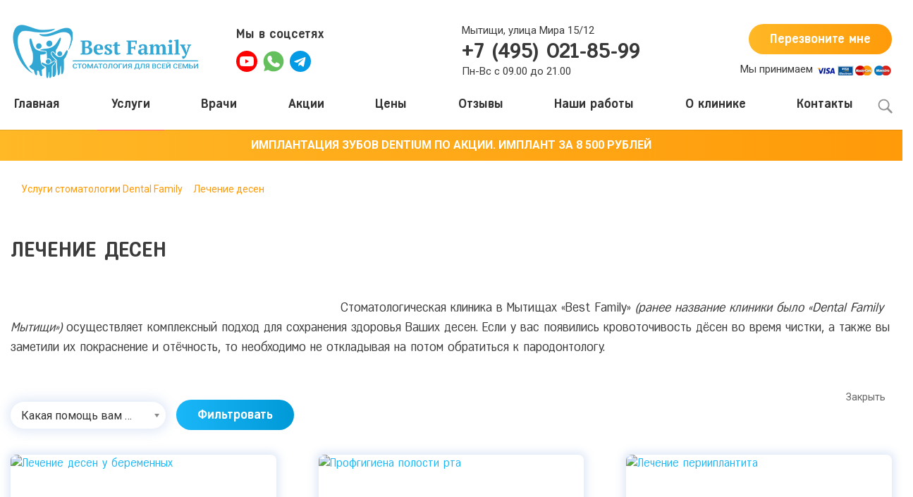

--- FILE ---
content_type: text/html; charset=utf-8
request_url: https://fdental.ru/services/lechenie-desen
body_size: 16381
content:
<!DOCTYPE html>
<html lang="ru" prefix="og: http://ogp.me/ns# video: http://ogp.me/ns/video# ya: http://webmaster.yandex.ru/vocabularies/ article: http://ogp.me/ns/article#  profile: http://ogp.me/ns/profile#">
<head>
    <title>Лечение десен в Мытищах. Цены, отзывы &mdash; Мытищи цена и отзывы стоматологии Best Family</title>
    <meta http-equiv="Content-Type" content="text/html; charset=utf-8">
    <meta name="viewport" content="width=device-width, initial-scale=1.0">
	<meta name="yandex-verification" content="a0d5c81200ec8fc5" />
	<meta name="google-site-verification" content="xFxsiL-jTP7o_VK6UDg0koYCXVqlfvfN9cynDWRTDe4" />
	 <link rel="icon" type="image/png" sizes="32x32" href="https://fdental.ru/upload/favicon.png">
    	                            	        	            <meta name="keywords" content="Лечение десен">
		<meta name="description" content="Стоматологическая клиника в Мытищах &laquo;Best Family&raquo; (ранее название клиники было &laquo;Dental Family Мытищи&raquo;) осуществляет комплексный подход для сохранения здоровья Ваших десен. Если у вас появились кровоточивость дёсен во время чистки, а также вы заметили их покраснение и отёчность, то необходимо не откладывая на потом обратиться к пародонтологу.. Передовые методы стоматологического лечения, соблюдение стандартов и протоколов, расширенная гарантия и высокий профессионализм врачей - наши сильные стороны! Записывайтесь на прием прямо сейчас и мы обязательно вам поможем!">
		<link rel="canonical" href="https://fdental.ru/services/lechenie-desen"/>
		<script>var LANG_IFORMS_FORM_SEND = 'Сообщение отправлено.';</script>
		<link rel="search" type="application/opensearchdescription+xml" href="https://fdental.ru/search/opensearch" title="Поиск на Мытищи цена и отзывы стоматологии Best Family" />
		<link rel="stylesheet" type="text/css" href="/templates/default/widgets/visually_impaired/css/bvi.min.css?807">
		<link rel="stylesheet" type="text/css" href="/templates/default/widgets/visually_impaired/css/bvi-font.min.css?807">
		<link rel="stylesheet" type="text/css" href="/templates/dentalfamily/css/bootstrap.css?807">
		<link rel="stylesheet" type="text/css" href="/templates/dentalfamily/css/theme-main.css?807">
		<link rel="stylesheet" type="text/css" href="/templates/dentalfamily/css/theme-gui.css?807">
		<link rel="stylesheet" type="text/css" href="/templates/dentalfamily/css/theme-widgets.css?807">
		<link rel="stylesheet" type="text/css" href="/templates/dentalfamily/css/theme-content.css?807">
		<link rel="stylesheet" type="text/css" href="/templates/dentalfamily/css/theme-modal.css?807">
		<link rel="stylesheet" type="text/css" href="/templates/dentalfamily/css/jquery-chosen.css?807">
		<link rel="stylesheet" type="text/css" href="/templates/dentalfamily/css/jquery-owl.carousel.css?807">
		<link rel="stylesheet" type="text/css" href="/templates/dentalfamily/css/form-validator.css?807">
		<link rel="stylesheet" type="text/css" href="/templates/dentalfamily/controllers/iforms/styles.css?807">
		<link rel="stylesheet" type="text/css" href="https://ulogin.ru/css/providers.css">
		<link rel="stylesheet" type="text/css" href="/templates/default/css/ulogin.css?807">
		<script src="/templates/default/js/jquery.js?807" ></script>
		<script src="/templates/default/widgets/visually_impaired/js/responsivevoice.min.js?807" ></script>
		<script src="/templates/default/widgets/visually_impaired/js/js.cookie.js?807" ></script>
		<script src="/templates/default/widgets/visually_impaired/js/bvi-init.js?807" ></script>
		<script src="/templates/default/widgets/visually_impaired/js/bvi.min.js?807" ></script>
		<script src="/templates/default/js/jquery-modal.js?807" ></script>
		<script src="/templates/default/js/core.js?807" ></script>
		<script src="/templates/default/js/modal.js?807" ></script>
		<script src="/templates/dentalfamily/js/jquery.lazyloadxt.min.js?807" ></script>
		<script src="/templates/dentalfamily/js/template.js?807" ></script>
		<script src="/templates/dentalfamily/js/jquery-ias.min.js?807" ></script>
		<script src="/templates/default/js/jquery-chosen.js?807" ></script>
		<script src="/templates/dentalfamily/js/jquery-owl.carousel.js?807" ></script>
		<script src="/templates/dentalfamily/js/form-validator.min.js?807" ></script>
		<script src="/templates/dentalfamily/js/form-validator-file.min.js?807" ></script>
		<script src="/templates/dentalfamily/js/iforms.js?807" ></script>
		<script src="/templates/default/js/jquery.maskedinput.min.js?807" ></script>
		<script src="https://ulogin.ru/js/ulogin.js" ></script>
		<script src="/templates/default/js/ulogin.js?807" ></script>
			<link href="https://fonts.googleapis.com/css?family=Roboto:400,700&display=swap&subset=cyrillic" rel="stylesheet"> 
    <meta name="csrf-token" content="ae4e0c8a0a0d338318b1bcbff4eaa83bfa9a6fca2dd0aaa8dba79e16d64e9a22" />
      <script type="application/ld+json">
	{
	  "@context": "http://schema.org",
	  "@type": "Organization",
	  "name": "Dental Family",
	  "alternateName": "Семейная стоматология Dental Family",
	  "url": "https://fdental.ru",
	  "sameAs": [
	    "https://www.facebook.com/fdentalru",
	    "https://vk.com/fdentalru",
	    "https://instagram.com/fdentalru"
	  ],
	  "contactPoint": [
	    { "@type": "ContactPoint",
	      "telephone": "+74950850068",
	      "contactType": "customer support"
	    }
	  ],
	  "logo": "https://fdental.ru/upload/favicon.png"
	}
	</script>
</head>
<body id="desktop_device_type" class="not-logged">

	
	<header>

		<div class="container">

			<div class="row logo-row">
				<div id="logo" class="logo-col col col-2 col-sm-1 col-xl-3">
											<a class="logo" href="/" title="Мытищи цена и отзывы стоматологии Best Family">
																		<img class="desktop" alt="Мытищи цена и отзывы стоматологии Best Family" src="/templates/dentalfamily/images/logo.png">
							<img class="mobile" alt="Мытищи цена и отзывы стоматологии Best Family" src="/templates/dentalfamily/images/mlogo.png">
																	</a>
									</div>
				<div class="social-col col col-lg-3 col-xl-3">
					<div class="title">
						Мы в соцсетях					</div>
					<div class="links">
						<span class="soc-link"><a target="_blank" href="https://www.youtube.com/channel/UC-685THrMKG56pw3ZR5tn-Q"><svg style="enable-background:new 0 0 1000 1000;" version="1.1" viewBox="0 0 1000 1000" xml:space="preserve" xmlns="http://www.w3.org/2000/svg" xmlns:xlink="http://www.w3.org/1999/xlink"><style type="text/css">	.st0113{fill:#FF0000;}.st0114{fill:#FFFFFF;}</style><title/><g><path class="st0113" d="M500,1000L500,1000C223.9,1000,0,776.1,0,500v0C0,223.9,223.9,0,500,0h0c276.1,0,500,223.9,500,500v0   C1000,776.1,776.1,1000,500,1000z"/><path class="st0114" d="M818.2,339.1c-7.6-28.8-30.1-51.4-58.7-59.1c-51.8-14-259.4-14-259.4-14s-207.7,0-259.4,14   c-28.6,7.7-51.1,30.3-58.7,59.1C168,391.2,168,500,168,500s0,108.8,13.9,160.9c7.6,28.8,30.1,51.4,58.7,59.1   c51.8,14,259.4,14,259.4,14s207.7,0,259.4-14c28.6-7.7,51.1-30.3,58.7-59.1C832,608.8,832,500,832,500S832,391.2,818.2,339.1z    M432.1,598.7V401.3L605.6,500L432.1,598.7z"/></g></svg></a></span><span class="soc-link"><a target="_blank" href="https://wa.me/79663731115?text=Добрый день!%20Необходима%20консультация/ Запишите пожалуйста меня на прием на свободное время."><svg enable-background="new 0 0 24 24" version="1.1" viewBox="0 0 24 24" xml:space="preserve" xmlns="http://www.w3.org/2000/svg" xmlns:xlink="http://www.w3.org/1999/xlink" style="fill:#64c05d;"><g><path d="M12,0.5C5.7,0.5,0.5,5.7,0.5,12c0,2.4,0.7,4.6,2,6.5l-1.3,3.9c-0.1,0.2,0,0.4,0.1,0.5C1.5,23,1.7,23.1,1.9,23l4-1.3   c1.8,1.2,4,1.8,6.1,1.8c6.3,0,11.5-5.2,11.5-11.5C23.5,5.7,18.3,0.5,12,0.5z M18.9,16.7c-0.3,0.9-1.5,1.7-2.5,1.9   c-0.2,0-0.4,0.1-0.7,0.1c-0.8,0-1.8-0.3-3.4-0.9c-2-0.8-4-2.6-5.6-4.9c0,0-0.1-0.1-0.1-0.1C6,12,5.1,10.6,5.1,9.1   c0-1.7,0.9-2.6,1.2-3c0.4-0.4,0.9-0.6,1.5-0.6c0.1,0,0.2,0,0.3,0c0,0,0.1,0,0.1,0c0.5,0,0.8,0.2,1.1,0.8l0.2,0.4   c0.3,0.7,0.7,1.8,0.8,2c0.2,0.4,0.2,0.7,0,1c-0.1,0.2-0.2,0.4-0.4,0.6c-0.1,0.1-0.2,0.2-0.2,0.3c-0.1,0.1-0.2,0.2-0.3,0.3   C9.4,11,9.4,11,9.4,11c0.3,0.5,0.9,1.4,1.7,2.1c1.1,1,1.9,1.3,2.3,1.5l0.1,0c0.1,0,0.2,0.1,0.2,0c0.2-0.2,0.4-0.6,0.7-0.9l0.1-0.1   c0.3-0.4,0.7-0.5,0.9-0.5c0.1,0,0.3,0,0.4,0.1c0.1,0,0.3,0.1,2.2,1.1l0.2,0.1c0.3,0.1,0.5,0.2,0.6,0.5C19.2,15.1,19.1,16,18.9,16.7   z"/></g></svg></a></span><span class="soc-link"><a target="_blank" href="https://telegram.im/@Fdental ">
					
							<svg enable-background="new 0 0 24 24" version="1.1" viewBox="0 0 24 24" xml:space="preserve" xmlns="http://www.w3.org/2000/svg" xmlns:xlink="http://www.w3.org/1999/xlink"><circle cx="12" cy="12" fill="#039be5" r="12"/><path d="m5.491 11.74 11.57-4.461c.537-.194 1.006.131.832.943l.001-.001-1.97 9.281c-.146.658-.537.818-1.084.508l-3-2.211-1.447 1.394c-.16.16-.295.295-.605.295l.213-3.053 5.56-5.023c.242-.213-.054-.333-.373-.121l-6.871 4.326-2.962-.924c-.643-.204-.657-.643.136-.953z" fill="#fff"/></svg>	
							</a></span>					</div>
				</div>
				<div class="contacts-col col col-8 col-sm-5 col-lg-4 col-xl-3">
					<div class="widget_html_block">Мытищи, улица Мира 15/12
<a href="tel:+74950850068" title="Позвонить нам">+7 (495) 085-00-68 </a>
<span>Пн-Вс с 09.00 до 21.00</span></div>

				</div>
				<div class="callme-col col offset-2 offset-sm-0 col-8 col-sm-5 col-lg-3 col-xl-3">
					<div class="iforms"> <a class="btn btn-orange  ajax-modal" href="/iforms/header"> Перезвоните мне </a></div>
					<div class="accept-cards">
						Мы принимаем						<img src="/templates/dentalfamily/images/cards.png" alt="">
					</div>	
				</div>
			</div>
			<div class="row">
				<div class="widget_ajax_wrap" id="main-menu">
					<ul class="menu menu-main">

    
    
        
        
        
        <li class="home">
                            <a title="Главная" class="item" href="/" target="_self" >
                    <span class="wrap">
                        Главная                                            </span>
                </a>
            
            
        
    
        
                    </li>
        
        
        <li class="active for-services folder">
                            <a title="Услуги" class="item" href="/services" target="_self" >
                    <span class="wrap">
                        Услуги                                            </span>
                </a>
            
            
        
    
        
                    </li>
        
        
        <li >
                            <a title="Врачи" class="item" href="/staff" target="_self" >
                    <span class="wrap">
                        Врачи                                            </span>
                </a>
            
            
        
    
        
                    </li>
        
        
        <li class="folder">
                            <a title="Акции" class="item" href="/news" target="_self" >
                    <span class="wrap">
                        Акции                                            </span>
                </a>
            
            <ul>
        
    
        
        
        
        <li >
                            <a title="Все акции" class="item" href="/news" target="_self" >
                    <span class="wrap">
                        Все акции                                            </span>
                </a>
            
            
        
    
        
                    </li>
        
        
        <li >
                            <a title="Программа лояльности" class="item" href="/uds.html" target="_self" >
                    <span class="wrap">
                        Программа лояльности                                            </span>
                </a>
            
            
        
    
                    </li></ul>
        
                    </li>
        
        
        <li >
                            <a title="Цены" class="item" href="/prices" target="_self" >
                    <span class="wrap">
                        Цены                                            </span>
                </a>
            
            
        
    
        
                    </li>
        
        
        <li >
                            <a title="Отзывы" class="item" href="/reviews" target="_self" >
                    <span class="wrap">
                        Отзывы                                            </span>
                </a>
            
            
        
    
        
                    </li>
        
        
        <li >
                            <a title="Наши работы" class="item" href="/our_work" target="_self" >
                    <span class="wrap">
                        Наши работы                                            </span>
                </a>
            
            
        
    
        
                    </li>
        
        
        <li class="folder">
                            <a title="О клинике" class="item" href="javascript:void(0)" target="_self" >
                    <span class="wrap">
                        О клинике                                            </span>
                </a>
            
            <ul>
        
    
        
        
        
        <li >
                            <a title="О клинике" class="item" href="/about.html	" target="_self" >
                    <span class="wrap">
                        О клинике                                            </span>
                </a>
            
            
        
    
        
                    </li>
        
        
        <li >
                            <a title="Рекомендации пациентам" class="item" href="/rekomendacii" target="_self" >
                    <span class="wrap">
                        Рекомендации пациентам                                            </span>
                </a>
            
            
        
    
                    </li></ul>
        
                    </li>
        
        
        <li >
                            <a title="Контакты" class="item" href="/contacts.html" target="_self" >
                    <span class="wrap">
                        Контакты                                            </span>
                </a>
            
            
        
    
            </li></ul>
    					<div id="top-search-form">
						<form action="/search" method="GET">
							<input type="hidden" name="view" value="search" />
							<input type="text" name="q"	placeholder="Поиск......"  />
							<span class="search-btn" onclick="$('#top-search-form').find('form').submit();"></span>
						</form>
					</div>
					<span id="header-search-btn"></span>
				</div>
			</div>
		</div>
	</header>
	<center style="background: linear-gradient(to left, #ff9a09 0%, #ffb826 100%); color: red; padding: 10px; ">
 <a href="/news/21-implantacija-zubov-na-sisteme-dentium-po-akcii-za-41-000-rublei.html" style="color: #fff; font-weight: 900"> ИМПЛАНТАЦИЯ ЗУБОВ DENTIUM ПО АКЦИИ. ИМПЛАНТ ЗА 8 500 РУБЛЕЙ</a>
</center>

	
		
		
		<main>
		<div class="container">
			<div class="row">
				
				<div class="col col-12">

											<article>
															<div id="breadcrumbs">
									<ul itemscope itemtype="https://schema.org/BreadcrumbList">

    <li class="home" itemprop="itemListElement" itemscope itemtype="https://schema.org/ListItem">
        <a href="/" title="Главная" itemprop="item">
            <meta itemprop="name" content="Главная" />
            <meta itemprop="position" content="1" />
        </a>
    </li>

    
        <li class="sep"></li>

        
            
            <li itemprop="itemListElement" itemscope itemtype="https://schema.org/ListItem">
                                    <a href="/services" itemprop="item">
                        <span itemprop="name">
                            Услуги стоматологии Dental Family                        </span>
                    </a>
                                <meta itemprop="position" content="2" />
            </li>

                            <li class="sep"></li>
            
            
        
            
            <li itemprop="itemListElement" itemscope itemtype="https://schema.org/ListItem">
                                    <span itemprop="name">
                        Лечение десен                    </span>
                                <meta itemprop="position" content="3" />
            </li>

            
            
        
    </ul>								</div>
														<div id="controller_wrap">
																								<div class="widget_ajax_wrap" id="widget_pos_left-top"></div>
								
        <h1>
        Лечение десен            </h1>


    <div class="category_description services">
					<div class="image">
								<img src="/upload/000/u2/8/4/lechenie-desen-cover-w500.jpg" alt="">
			</div>
			<div class="info">
				<p>Стоматологическая клиника в Мытищах «Best Family» <em>(ранее название клиники было «Dental Family Мытищи»)</em> осуществляет комплексный подход для сохранения здоровья Ваших десен. Если у вас появились кровоточивость дёсен во время чистки, а также вы заметили их покраснение и отёчность, то необходимо не откладывая на потом обратиться к пародонтологу.</p>			</div>
			</div>


    
<div class="filter-panel gui-panel services-filter">
    <div class="filter-link" style="display:none">
        <a href="javascript:toggleFilter()"><span>Показать фильтр</span></a>
    </div>
    <div class="filter-container" >
		<div class="filter-close">
            <a href="javascript:toggleFilter();"><span>Закрыть</span></a>
        </div>
        <form action="/services/lechenie-desen" method="get" id="45e42a23d6f268645ec8d855fde8186d" accept-charset="utf-8">
            <input type="hidden" name="page" value="1" class="input form-control" />                        <div class="fields">
                                                                                                                                                                                                                                        <div class="field ft_unilist f_problem">
                        <div class="title">Лечение</div>
                        <div class="value">
                            

    
    
   
    
    
    
	<select class="form-control " name="problem" id="problem" >
	<option label="Все" value="" ></option>
	<option value="1" >Вылечить зубы и десны</option>
	<option value="2" >Восстановить зубы</option>
	<option value="3" >Вставить зубы</option>
	<option value="4" >Сделать красивую улыбку</option>
	<option value="5" >Удалить зубы</option>
</select>
 
        
    <script type="text/javascript">
        $('#problem').chosen({no_results_text: 'Нет элементов для отображения', placeholder_text_single: 'Какая помощь вам нужна?', placeholder_text_multiple: 'Выбрать несколько', disable_search_threshold: 8, width: '100%', allow_single_deselect: true, search_placeholder: 'Начните вводить или выберите из списка', search_contains: true, hide_results_on_select: false});
	</script>  
       
    

 





                        </div>
                    </div>
                                                                                                                                                                                                                                                                                                                                                                                                                                                                                                                                                                                                                                                </div>
                            <div class="spinner filter_loader"><div class="bounce1"></div><div class="bounce2"></div><div class="bounce3"></div></div>
                <div class="buttons">
                    <button value="Фильтровать" class="button btn button-submit btn-primary" name="submit" onclick="" type="submit" ><span>Фильтровать</span></button>                                    </div>
                    </form>
    </div>
</div>
<script type="text/javascript">
    var LANG_CH1 = 'символ';var LANG_CH2 = 'символа';var LANG_CH10 = 'символов';var LANG_ISLEFT = 'осталось';var LANG_SUBMIT_NOT_SAVE = 'Покинуть страницу? Возможно, внесённые изменения не сохранятся.';    $(function (){
                icms.forms.initFilterForm('#45e42a23d6f268645ec8d855fde8186d');
    });
</script>

    <div class="services-list services_list">
		<div class="row">
        
            
			<div class="col col-12 col-lg-4 col-sm-6 services_list_item">
				<div class="item">
											<div class="image">
															<a href="/services/lechenie-desen-u-beremennyh.html">
									<img src="/upload/000/u2/9/1/lechenie-desen-u-beremennyh-photo-normal.jpg" title="Лечение десен у беременных" alt="Лечение десен у беременных"  class="img-fluid " />								</a>
																				</div>
					
					<div class="info">

					
						
						<div class="title">

							
															<h2 class="value">
																
																	<a href="/services/lechenie-desen-u-beremennyh.html">Лечение десен у беременных</a>
																									</h2>
							
						</div>

					
						
						<div class="short">

							
															<div class="value">
																			​Начиная со второго месяца беременности, десны с легкостью опухают, что приводит к увеличению карманов между ними и зубами. Освободившиеся полости тут же забиваются бактериями, которые довольно быстро размножаются в такой среде.																	</div>
							
						</div>

										</div>
					
<a href="/services/lechenie-desen-u-beremennyh.html" class="btn">
									Подробнее
								</a>
                </div>

            </div>

        
            
			<div class="col col-12 col-lg-4 col-sm-6 services_list_item">
				<div class="item">
											<div class="image">
															<a href="/services/profgigiena-polosti-rta-ultrazvukom.html">
									<img src="/upload/000/u2/f/8/profgigiena-polosti-rta-photo-normal.jpg" title="Профгигиена полости рта" alt="Профгигиена полости рта"  class="img-fluid " />								</a>
																				</div>
					
					<div class="info">

					
						
						<div class="title">

							
															<h2 class="value">
																
																	<a href="/services/profgigiena-polosti-rta-ultrazvukom.html">Профгигиена полости рта</a>
																									</h2>
							
						</div>

					
						
						<div class="short">

							
															<div class="value">
																			Профессиональная чистка полости рта должна производиться не менее 2-х раз в год, но в зависимости от характера зубных отложений и состояния тканей ротовой полости, число визитов к стоматологу-гигиенисту может варьироваться от двух до четырёх раз в год.																	</div>
							
						</div>

										</div>
					
<a href="/services/profgigiena-polosti-rta-ultrazvukom.html" class="btn">
									Подробнее
								</a>
                </div>

            </div>

        
            
			<div class="col col-12 col-lg-4 col-sm-6 services_list_item">
				<div class="item">
											<div class="image">
															<a href="/services/lechenie-periiplantita.html">
									<img src="/upload/000/u2/c/3/lechenie-periiplantita-photo-normal.jpg" title="Лечение перииплантита" alt="Лечение перииплантита"  class="img-fluid " />								</a>
																				</div>
					
					<div class="info">

					
						
						<div class="title">

							
															<h2 class="value">
																
																	<a href="/services/lechenie-periiplantita.html">Лечение перииплантита</a>
																									</h2>
							
						</div>

					
						
						<div class="short">

							
															<div class="value">
																			Периимплантиту всегда предшествует воспаление десны без затрагивания костной ткани &ndash; мукозит. Он встречается у подавляющего числа пациентов с имплантированными зубами.																	</div>
							
						</div>

										</div>
					
<a href="/services/lechenie-periiplantita.html" class="btn">
									Подробнее
								</a>
                </div>

            </div>

        
            
			<div class="col col-12 col-lg-4 col-sm-6 services_list_item">
				<div class="item">
											<div class="image">
															<a href="/services/lechenie-periodontita.html">
									<img src="/upload/000/u2/2/a/lechenie-periodontita-photo-normal.jpg" title="Лечение периодонтита" alt="Лечение периодонтита"  class="img-fluid " />								</a>
																				</div>
					
					<div class="info">

					
						
						<div class="title">

							
															<h2 class="value">
																
																	<a href="/services/lechenie-periodontita.html">Лечение периодонтита</a>
																									</h2>
							
						</div>

					
						
						<div class="short">

							
															<div class="value">
																			​Воспаление связочного аппарата зуба называют периодонтитом. Это заболевание специалисты рассматривают, как один из этапов пульпита, когда воспаляется нервная ткань и инфекционный процесс перекидывается за ее пределы.																	</div>
							
						</div>

										</div>
					
<a href="/services/lechenie-periodontita.html" class="btn">
									Подробнее
								</a>
                </div>

            </div>

        
    </div>
</div>
	
	<script>
		var ias = jQuery.ias({
		  container:  '.services-list',
		  item:       '.col',
		  pagination: '.pagebar',
		  next:       '.pagebar_nav .pagebar_page:eq(1)'
		});
		ias.extension(new IASSpinnerExtension());
		ias.extension(new IASTriggerExtension({offset: 0, text: "Показать еще"}));
		
		ias.on('rendered', function(){$(window).lazyLoadXT();});
	</script>

    

								<div class="widget_ajax_wrap" id="widget_pos_left-bottom"></div>
							</div>
						</article>
					
					

				</div>

							</div>
		</div>
 
<div class="home-widget  blue-background pt-90" id="widget_wrapper_65">
    <div class="container">
					<div class="title">
									<span class="colored">7 </span>
				 причин выбрать нашу стоматологию							</div>
							<div class="body">
			<div class="widget_html_block"><div id="reasosns-list">
	<div class="first">
		<ul>
			<li><h5>Программа контроля качества</h5> Мы наблюдаем за каждым нашим пациентом и контролируем процесс лечения на каждом этапе!</li>
		</ul>
		<div class="img"></div>
	</div>
	<div class="second">
		<ul>
			<li>Только современное европейское оборудование и сертифицированные материалы</li>
			<li><strong>Честные цены</strong> - составленный план лечения и его цена прописаны в договоре и <strong>не изменяются до окончания лечения</strong></li>

			<li>Лечение проходит под постоянным контролем</li>
			<li>Профессиональные врачи! <strong>Гарантия на все виды лечения!</strong></li>

			<li>Возможность оплаты <strong>в рассрочку без переплат</strong></li>
			<li>Знаем, как <strong>без слез лечить детские зубки</strong></li>
		</ul>
	</div>
</div></div>

		</div>
			</div>
</div><div class="widget-home-container widget  pb-0" id="widget_wrapper_67">
    <div class="container">
					<h4 class="title centered">
				Высокое доверие наших пациентов							</h4>
				<div class="body">
			

    <div class="review-blocks-list owl-carousel">
        
            
            <div class="item">
									<a href="https://yandex.ru/profile/119347602310" title="Яндекс">
				                                    <div class="image">
						<img src="/upload/000/u1/8/7/03f84c29.jpg" title="Яндекс" alt="Яндекс"  class="img-fluid " />                    </div>
                				<div class="rating">
					<svg height="21px" version="1.1" viewBox="0 0 20 21" width="20px" xmlns="http://www.w3.org/2000/svg"  xmlns:xlink="http://www.w3.org/1999/xlink"><desc/><defs/><g fill="none" fill-rule="evenodd" stroke="none" stroke-width="1"><g fill="#fdbf02" transform="translate(-296.000000, -422.000000)"><g transform="translate(296.000000, 422.500000)"><path d="M10,15.273 L16.18,19 L14.545,11.971 L20,7.244 L12.809,6.627 L10,0 L7.191,6.627 L0,7.244 L5.455,11.971 L3.82,19 L10,15.273 Z" /></g></g></g></svg>
					<svg height="21px" version="1.1" viewBox="0 0 20 21" width="20px" xmlns="http://www.w3.org/2000/svg"  xmlns:xlink="http://www.w3.org/1999/xlink"><desc/><defs/><g fill="none" fill-rule="evenodd" stroke="none" stroke-width="1"><g fill="#fdbf02" transform="translate(-296.000000, -422.000000)"><g transform="translate(296.000000, 422.500000)"><path d="M10,15.273 L16.18,19 L14.545,11.971 L20,7.244 L12.809,6.627 L10,0 L7.191,6.627 L0,7.244 L5.455,11.971 L3.82,19 L10,15.273 Z" /></g></g></g></svg>
					<svg height="21px" version="1.1" viewBox="0 0 20 21" width="20px" xmlns="http://www.w3.org/2000/svg"  xmlns:xlink="http://www.w3.org/1999/xlink"><desc/><defs/><g fill="none" fill-rule="evenodd" stroke="none" stroke-width="1"><g fill="#fdbf02" transform="translate(-296.000000, -422.000000)"><g transform="translate(296.000000, 422.500000)"><path d="M10,15.273 L16.18,19 L14.545,11.971 L20,7.244 L12.809,6.627 L10,0 L7.191,6.627 L0,7.244 L5.455,11.971 L3.82,19 L10,15.273 Z" /></g></g></g></svg>
					<svg height="21px" version="1.1" viewBox="0 0 20 21" width="20px" xmlns="http://www.w3.org/2000/svg"  xmlns:xlink="http://www.w3.org/1999/xlink"><desc/><defs/><g fill="none" fill-rule="evenodd" stroke="none" stroke-width="1"><g fill="#fdbf02" transform="translate(-296.000000, -422.000000)"><g transform="translate(296.000000, 422.500000)"><path d="M10,15.273 L16.18,19 L14.545,11.971 L20,7.244 L12.809,6.627 L10,0 L7.191,6.627 L0,7.244 L5.455,11.971 L3.82,19 L10,15.273 Z" /></g></g></g></svg>
					<svg height="21px" version="1.1" viewBox="0 0 20 21" width="20px" xmlns="http://www.w3.org/2000/svg"  xmlns:xlink="http://www.w3.org/1999/xlink"><desc/><defs/><g fill="none" fill-rule="evenodd" stroke="none" stroke-width="1"><g fill="#fdbf02" transform="translate(-296.000000, -422.000000)"><g transform="translate(296.000000, 422.500000)"><path d="M10,15.273 L16.18,19 L14.545,11.971 L20,7.244 L12.809,6.627 L10,0 L7.191,6.627 L0,7.244 L5.455,11.971 L3.82,19 L10,15.273 Z" /></g></g></g></svg>
				</div>
									</a>
				            </div>

        
            
            <div class="item">
									<a href="https://zoon.ru/msk/medical/stomatologiya_dlya_vsej_semi_dental_family_v_mytischah/" title="Zoon.ru">
				                                    <div class="image">
						<img src="/upload/000/u1/0/a/ef044a8c.jpg" title="Zoon.ru" alt="Zoon.ru"  class="img-fluid " />                    </div>
                				<div class="rating">
					<svg height="21px" version="1.1" viewBox="0 0 20 21" width="20px" xmlns="http://www.w3.org/2000/svg"  xmlns:xlink="http://www.w3.org/1999/xlink"><desc/><defs/><g fill="none" fill-rule="evenodd" stroke="none" stroke-width="1"><g fill="#fdbf02" transform="translate(-296.000000, -422.000000)"><g transform="translate(296.000000, 422.500000)"><path d="M10,15.273 L16.18,19 L14.545,11.971 L20,7.244 L12.809,6.627 L10,0 L7.191,6.627 L0,7.244 L5.455,11.971 L3.82,19 L10,15.273 Z" /></g></g></g></svg>
					<svg height="21px" version="1.1" viewBox="0 0 20 21" width="20px" xmlns="http://www.w3.org/2000/svg"  xmlns:xlink="http://www.w3.org/1999/xlink"><desc/><defs/><g fill="none" fill-rule="evenodd" stroke="none" stroke-width="1"><g fill="#fdbf02" transform="translate(-296.000000, -422.000000)"><g transform="translate(296.000000, 422.500000)"><path d="M10,15.273 L16.18,19 L14.545,11.971 L20,7.244 L12.809,6.627 L10,0 L7.191,6.627 L0,7.244 L5.455,11.971 L3.82,19 L10,15.273 Z" /></g></g></g></svg>
					<svg height="21px" version="1.1" viewBox="0 0 20 21" width="20px" xmlns="http://www.w3.org/2000/svg"  xmlns:xlink="http://www.w3.org/1999/xlink"><desc/><defs/><g fill="none" fill-rule="evenodd" stroke="none" stroke-width="1"><g fill="#fdbf02" transform="translate(-296.000000, -422.000000)"><g transform="translate(296.000000, 422.500000)"><path d="M10,15.273 L16.18,19 L14.545,11.971 L20,7.244 L12.809,6.627 L10,0 L7.191,6.627 L0,7.244 L5.455,11.971 L3.82,19 L10,15.273 Z" /></g></g></g></svg>
					<svg height="21px" version="1.1" viewBox="0 0 20 21" width="20px" xmlns="http://www.w3.org/2000/svg"  xmlns:xlink="http://www.w3.org/1999/xlink"><desc/><defs/><g fill="none" fill-rule="evenodd" stroke="none" stroke-width="1"><g fill="#fdbf02" transform="translate(-296.000000, -422.000000)"><g transform="translate(296.000000, 422.500000)"><path d="M10,15.273 L16.18,19 L14.545,11.971 L20,7.244 L12.809,6.627 L10,0 L7.191,6.627 L0,7.244 L5.455,11.971 L3.82,19 L10,15.273 Z" /></g></g></g></svg>
					<svg height="21px" version="1.1" viewBox="0 0 20 21" width="20px" xmlns="http://www.w3.org/2000/svg"  xmlns:xlink="http://www.w3.org/1999/xlink"><desc/><defs/><g fill="none" fill-rule="evenodd" stroke="none" stroke-width="1"><g fill="#fdbf02" transform="translate(-296.000000, -422.000000)"><g transform="translate(296.000000, 422.500000)"><path d="M10,15.273 L16.18,19 L14.545,11.971 L20,7.244 L12.809,6.627 L10,0 L7.191,6.627 L0,7.244 L5.455,11.971 L3.82,19 L10,15.273 Z" /></g></g></g></svg>
				</div>
									</a>
				            </div>

        
            
            <div class="item">
									<a href="https://www.yell.ru/moscow/com/dental-family_12084197/" title="Yell.ru">
				                                    <div class="image">
						<img src="/upload/000/u1/4/a/6ec0e7f9.jpg" title="Yell.ru" alt="Yell.ru"  class="img-fluid " />                    </div>
                				<div class="rating">
					<svg height="21px" version="1.1" viewBox="0 0 20 21" width="20px" xmlns="http://www.w3.org/2000/svg"  xmlns:xlink="http://www.w3.org/1999/xlink"><desc/><defs/><g fill="none" fill-rule="evenodd" stroke="none" stroke-width="1"><g fill="#fdbf02" transform="translate(-296.000000, -422.000000)"><g transform="translate(296.000000, 422.500000)"><path d="M10,15.273 L16.18,19 L14.545,11.971 L20,7.244 L12.809,6.627 L10,0 L7.191,6.627 L0,7.244 L5.455,11.971 L3.82,19 L10,15.273 Z" /></g></g></g></svg>
					<svg height="21px" version="1.1" viewBox="0 0 20 21" width="20px" xmlns="http://www.w3.org/2000/svg"  xmlns:xlink="http://www.w3.org/1999/xlink"><desc/><defs/><g fill="none" fill-rule="evenodd" stroke="none" stroke-width="1"><g fill="#fdbf02" transform="translate(-296.000000, -422.000000)"><g transform="translate(296.000000, 422.500000)"><path d="M10,15.273 L16.18,19 L14.545,11.971 L20,7.244 L12.809,6.627 L10,0 L7.191,6.627 L0,7.244 L5.455,11.971 L3.82,19 L10,15.273 Z" /></g></g></g></svg>
					<svg height="21px" version="1.1" viewBox="0 0 20 21" width="20px" xmlns="http://www.w3.org/2000/svg"  xmlns:xlink="http://www.w3.org/1999/xlink"><desc/><defs/><g fill="none" fill-rule="evenodd" stroke="none" stroke-width="1"><g fill="#fdbf02" transform="translate(-296.000000, -422.000000)"><g transform="translate(296.000000, 422.500000)"><path d="M10,15.273 L16.18,19 L14.545,11.971 L20,7.244 L12.809,6.627 L10,0 L7.191,6.627 L0,7.244 L5.455,11.971 L3.82,19 L10,15.273 Z" /></g></g></g></svg>
					<svg height="21px" version="1.1" viewBox="0 0 20 21" width="20px" xmlns="http://www.w3.org/2000/svg"  xmlns:xlink="http://www.w3.org/1999/xlink"><desc/><defs/><g fill="none" fill-rule="evenodd" stroke="none" stroke-width="1"><g fill="#fdbf02" transform="translate(-296.000000, -422.000000)"><g transform="translate(296.000000, 422.500000)"><path d="M10,15.273 L16.18,19 L14.545,11.971 L20,7.244 L12.809,6.627 L10,0 L7.191,6.627 L0,7.244 L5.455,11.971 L3.82,19 L10,15.273 Z" /></g></g></g></svg>
					<svg height="21px" version="1.1" viewBox="0 0 20 21" width="20px" xmlns="http://www.w3.org/2000/svg"  xmlns:xlink="http://www.w3.org/1999/xlink"><desc/><defs/><g fill="none" fill-rule="evenodd" stroke="none" stroke-width="1"><g fill="#fdbf02" transform="translate(-296.000000, -422.000000)"><g transform="translate(296.000000, 422.500000)"><path d="M10,15.273 L16.18,19 L14.545,11.971 L20,7.244 L12.809,6.627 L10,0 L7.191,6.627 L0,7.244 L5.455,11.971 L3.82,19 L10,15.273 Z" /></g></g></g></svg>
				</div>
									</a>
				            </div>

        
            
            <div class="item">
									<a href="https://2gis.ru/moscow/firm/70000001043540128" title="2Гис">
				                                    <div class="image">
						<img src="/upload/000/u1/4/4/90276517.jpg" title="2Гис" alt="2Гис"  class="img-fluid " />                    </div>
                				<div class="rating">
					<svg height="21px" version="1.1" viewBox="0 0 20 21" width="20px" xmlns="http://www.w3.org/2000/svg"  xmlns:xlink="http://www.w3.org/1999/xlink"><desc/><defs/><g fill="none" fill-rule="evenodd" stroke="none" stroke-width="1"><g fill="#fdbf02" transform="translate(-296.000000, -422.000000)"><g transform="translate(296.000000, 422.500000)"><path d="M10,15.273 L16.18,19 L14.545,11.971 L20,7.244 L12.809,6.627 L10,0 L7.191,6.627 L0,7.244 L5.455,11.971 L3.82,19 L10,15.273 Z" /></g></g></g></svg>
					<svg height="21px" version="1.1" viewBox="0 0 20 21" width="20px" xmlns="http://www.w3.org/2000/svg"  xmlns:xlink="http://www.w3.org/1999/xlink"><desc/><defs/><g fill="none" fill-rule="evenodd" stroke="none" stroke-width="1"><g fill="#fdbf02" transform="translate(-296.000000, -422.000000)"><g transform="translate(296.000000, 422.500000)"><path d="M10,15.273 L16.18,19 L14.545,11.971 L20,7.244 L12.809,6.627 L10,0 L7.191,6.627 L0,7.244 L5.455,11.971 L3.82,19 L10,15.273 Z" /></g></g></g></svg>
					<svg height="21px" version="1.1" viewBox="0 0 20 21" width="20px" xmlns="http://www.w3.org/2000/svg"  xmlns:xlink="http://www.w3.org/1999/xlink"><desc/><defs/><g fill="none" fill-rule="evenodd" stroke="none" stroke-width="1"><g fill="#fdbf02" transform="translate(-296.000000, -422.000000)"><g transform="translate(296.000000, 422.500000)"><path d="M10,15.273 L16.18,19 L14.545,11.971 L20,7.244 L12.809,6.627 L10,0 L7.191,6.627 L0,7.244 L5.455,11.971 L3.82,19 L10,15.273 Z" /></g></g></g></svg>
					<svg height="21px" version="1.1" viewBox="0 0 20 21" width="20px" xmlns="http://www.w3.org/2000/svg"  xmlns:xlink="http://www.w3.org/1999/xlink"><desc/><defs/><g fill="none" fill-rule="evenodd" stroke="none" stroke-width="1"><g fill="#fdbf02" transform="translate(-296.000000, -422.000000)"><g transform="translate(296.000000, 422.500000)"><path d="M10,15.273 L16.18,19 L14.545,11.971 L20,7.244 L12.809,6.627 L10,0 L7.191,6.627 L0,7.244 L5.455,11.971 L3.82,19 L10,15.273 Z" /></g></g></g></svg>
					<svg height="21px" version="1.1" viewBox="0 0 20 21" width="20px" xmlns="http://www.w3.org/2000/svg"  xmlns:xlink="http://www.w3.org/1999/xlink"><desc/><defs/><g fill="none" fill-rule="evenodd" stroke="none" stroke-width="1"><g fill="#fdbf02" transform="translate(-296.000000, -422.000000)"><g transform="translate(296.000000, 422.500000)"><path d="M10,15.273 L16.18,19 L14.545,11.971 L20,7.244 L12.809,6.627 L10,0 L7.191,6.627 L0,7.244 L5.455,11.971 L3.82,19 L10,15.273 Z" /></g></g></g></svg>
				</div>
									</a>
				            </div>

        
            
            <div class="item">
									<a href="https://prodoctorov.ru/mytishi/lpu/68535-dental-family/" title="Продокторов">
				                                    <div class="image">
						<img src="/upload/000/u1/0/5/df51a942.png" title="Продокторов" alt="Продокторов"  class="img-fluid " />                    </div>
                				<div class="rating">
					<svg height="21px" version="1.1" viewBox="0 0 20 21" width="20px" xmlns="http://www.w3.org/2000/svg"  xmlns:xlink="http://www.w3.org/1999/xlink"><desc/><defs/><g fill="none" fill-rule="evenodd" stroke="none" stroke-width="1"><g fill="#fdbf02" transform="translate(-296.000000, -422.000000)"><g transform="translate(296.000000, 422.500000)"><path d="M10,15.273 L16.18,19 L14.545,11.971 L20,7.244 L12.809,6.627 L10,0 L7.191,6.627 L0,7.244 L5.455,11.971 L3.82,19 L10,15.273 Z" /></g></g></g></svg>
					<svg height="21px" version="1.1" viewBox="0 0 20 21" width="20px" xmlns="http://www.w3.org/2000/svg"  xmlns:xlink="http://www.w3.org/1999/xlink"><desc/><defs/><g fill="none" fill-rule="evenodd" stroke="none" stroke-width="1"><g fill="#fdbf02" transform="translate(-296.000000, -422.000000)"><g transform="translate(296.000000, 422.500000)"><path d="M10,15.273 L16.18,19 L14.545,11.971 L20,7.244 L12.809,6.627 L10,0 L7.191,6.627 L0,7.244 L5.455,11.971 L3.82,19 L10,15.273 Z" /></g></g></g></svg>
					<svg height="21px" version="1.1" viewBox="0 0 20 21" width="20px" xmlns="http://www.w3.org/2000/svg"  xmlns:xlink="http://www.w3.org/1999/xlink"><desc/><defs/><g fill="none" fill-rule="evenodd" stroke="none" stroke-width="1"><g fill="#fdbf02" transform="translate(-296.000000, -422.000000)"><g transform="translate(296.000000, 422.500000)"><path d="M10,15.273 L16.18,19 L14.545,11.971 L20,7.244 L12.809,6.627 L10,0 L7.191,6.627 L0,7.244 L5.455,11.971 L3.82,19 L10,15.273 Z" /></g></g></g></svg>
					<svg height="21px" version="1.1" viewBox="0 0 20 21" width="20px" xmlns="http://www.w3.org/2000/svg"  xmlns:xlink="http://www.w3.org/1999/xlink"><desc/><defs/><g fill="none" fill-rule="evenodd" stroke="none" stroke-width="1"><g fill="#fdbf02" transform="translate(-296.000000, -422.000000)"><g transform="translate(296.000000, 422.500000)"><path d="M10,15.273 L16.18,19 L14.545,11.971 L20,7.244 L12.809,6.627 L10,0 L7.191,6.627 L0,7.244 L5.455,11.971 L3.82,19 L10,15.273 Z" /></g></g></g></svg>
					<svg height="21px" version="1.1" viewBox="0 0 20 21" width="20px" xmlns="http://www.w3.org/2000/svg"  xmlns:xlink="http://www.w3.org/1999/xlink"><desc/><defs/><g fill="none" fill-rule="evenodd" stroke="none" stroke-width="1"><g fill="#fdbf02" transform="translate(-296.000000, -422.000000)"><g transform="translate(296.000000, 422.500000)"><path d="M10,15.273 L16.18,19 L14.545,11.971 L20,7.244 L12.809,6.627 L10,0 L7.191,6.627 L0,7.244 L5.455,11.971 L3.82,19 L10,15.273 Z" /></g></g></g></svg>
				</div>
									</a>
				            </div>

            </div>
	
	<script>
		$(document).ready(function(){
			$(".review-blocks-list").owlCarousel({
				margin:40,
				navText:['',''],
				lazyLoad:true,
				lazyLoadEager:1,
				loop:true,
				responsive:{
					0:{
						items:1,
						stagePadding:50,
						margin:20,
						nav:false,
					},
					400:{
						items:1,
						stagePadding:50,
					},
					540:{
						items:2,
						stagePadding:25,
					},
					992:{
						items:3,
						stagePadding:25,
					},
					1199:{
						items:4,
						nav:true,
					}
				},
				dots:false,
			});
		});
	</script>

		</div>
			</div>
</div><div class="widget-home-container widget  blue-background" id="widget_wrapper_68">
    <div class="container">
				<div class="body">
			
<div id="full-form">
	<div class="container">
		<div class="full-form-bg">
		
			<div class="row justify-content-center">
				<div class="col col-12 col-md-7 col-lg-5 col-xl-6">
											<div class="title">
														<span class="colored">Всегда</span>
							 поможем!						</div>
																<div class="subtitle">
							Ищете надежную стоматологию? Вы ее только что нашли!						</div>
					
					


<form action="/iforms/submit_ajax"
     method="post"
     class="iforms modal"
          onsubmit="yaCounter62689090.reachGoal ('help'); return icms.iforms.submitAjax(this);"
          enctype="multipart/form-data"
     accept-charset="utf-8"
     id="help_68">

    <input type="hidden" name="csrf_token" value="ae4e0c8a0a0d338318b1bcbff4eaa83bfa9a6fca2dd0aaa8dba79e16d64e9a22" class="input form-control" />    <input type="hidden" name="target_controller" value="content" class="input form-control" />    <input type="hidden" name="target_subject" value="services" class="input form-control" />    <input type="hidden" name="target_id" value="68" class="input form-control" />    <input type="hidden" name="author_id" value="" class="input form-control" />    <input type="hidden" name="target_title" value="Форма Всегда поможем" class="input form-control" />    <input type="hidden" name="target_uri" value="https://fdental.ru/content/services" class="input form-control" />    <input type="hidden" name="is_back" value="1" class="input form-control" />    <input id="checkform_help_68" type="hidden" name="checkform" value="" class="input form-control" />
    <input type="hidden" name="page_title" value="Форма Всегда поможем" class="input form-control" />
<input type="hidden" name="page_uri" value="https://fdental.ru/services/lechenie-desen" class="input form-control" />
<input type="hidden" name="id" value="help" class="input form-control" />

    <div id="form-tabs-help_68">

        
        
        
        <div id="tab-help_68-0" class="iforms_tab">

        
                                
                    
                    <div id="f_client_full_name_help_68" class="field ft_iformsstring fn_client_full_name ">

                        
                            <div class="row-in"><input id="client_full_name_help_68" required="required" data-validation-length="max255" data-validation="required length" data-validation-optional="false" placeholder="Введите ваше имя" type="text" name="client_full_name" value="" class="input form-control" /></div>


                                                                                                <div class="hint">
                                        <b><span id="client_full_name_help_68-max-length">
                                            255                                        </span></b> знаков доступно для ввода                                    </div>
                                    <script>$("#client_full_name_help_68").restrictLength($('#client_full_name_help_68-max-length'));</script>
                                                            
                            
                            
                        
                    </div>

                    
                
                    
                    <div id="f_client_phone_help_68" class="field ft_iformsstring fn_client_phone ">

                        
                            <div class="row-in"><input id="client_phone_help_68" required="required" data-validation-length="6-17" data-validation="required length" data-validation-optional="false" placeholder="Введите ваш телефон" type="tel" name="client_phone" value="" class="input form-control" /></div>

<script type="text/javascript">
    $.mask.definitions['9'] = '[0-9]';
    $.mask.definitions['~'] = '[@#%+-/*/=]';
    $.mask.definitions['a'] = '[A-Za-zА-Яа-я]';
    $.mask.definitions['*'] = '[A-Za-zА-Яа-я0-9@#%+-/*/=]';
    $("#client_phone_help_68").mask('+7(999)999-99-99');
</script>

                                                                                                <div class="hint">
                                        <b><span id="client_phone_help_68-max-length">
                                            17                                        </span></b> знаков доступно для ввода                                    </div>
                                    <script>$("#client_phone_help_68").restrictLength($('#client_phone_help_68-max-length'));</script>
                                                            
                            
                            
                        
                    </div>

                    
                            
                </div>

            </div>

    
    
    
        
        <div id="f_help_68_agreement" class="field ft_iformscheckbox">
            <div class="row-in">

                
                <label><input type="checkbox" name="help_68_agreement" value="1" class="input-checkbox form-check-input" />                    Я принимаю условия Пользовательского соглашения и ПДн                    <span class="is_required">*</span></label>

                
            </div>
        </div>
    


        <div id="f_help_68_captcha"></div>

    
<div class="loading-panel block" style="display: none;">Отправка...</div>
    <div class="buttons ">
        <input class="input form-control btn btn-orange" type="submit" name="submit_help_68" value="Запишите на прием" />        		
			    						<span class="full-form-tel" ><a class="tel" href="tel:+7 (495) 085-00-68" title="Позвонить нам">+7 (495) 085-00-68</a></span>
				
    </div>

            <script>
            $(document).ready(function(){
                $("input[name='submit_help_68']").on('click', function(){
                    $("form#help_68 input#checkform_help_68").val('csrf_token345345345');
                });
            });
        </script>
    
    
            <script>
            var LANG_IFORMS_VALID_ERROR_TITLE = 'Отправка формы не удалась!';var LANG_IFORMS_VALID_REQUIRED_FIELD = 'Это обязательное поле';var LANG_IFORMS_VALID_REQUIRED_FIELDS = 'Вы не заполнили все необходимые поля';var LANG_IFORMS_VALID_BAD_TIME = 'Вы ввели некорректное время';var LANG_IFORMS_VALID_BAD_EMAIL = 'Вы ввели неправильный адрес электронной почты';var LANG_IFORMS_VALID_BAD_TELEPHONE = 'Вы ввели неправильный номер телефона';var LANG_IFORMS_VALID_BAD_SECURITY_ANSWER = 'Вы ввели неправильный ответ на секретный вопрос';var LANG_IFORMS_VALID_BAD_DATE = 'Вы ввели неправильную дату';var LANG_IFORMS_VALID_LENGTH_BAD_START = 'Входное значение должно быть между ';var LANG_IFORMS_VALID_LENGTH_BAD_END = ' значениями';var LANG_IFORMS_VALID_LENGTH_TOO_LONG_START = 'Введённое значение длиннее, чем ';var LANG_IFORMS_VALID_LENGTH_TOO_SHORT_START = 'Введённое значение короче, чем ';var LANG_IFORMS_VALID_NOT_CONFIRMED = 'Введённые значения не могут быть подтверждены';var LANG_IFORMS_VALID_BAD_DOMAIN = 'Неверное значение домена';var LANG_IFORMS_VALID_BAD_URL = 'Значение не является правильным URL';var LANG_IFORMS_VALID_BAD_CUSTOM_VAL = 'Введённое значение неверно';var LANG_IFORMS_VALID_AND_SPACES = ' и пробелы ';var LANG_IFORMS_VALID_BAD_INT = 'Введено неправильное значение числа';var LANG_IFORMS_VALID_BAD_STRENGTH = 'Пароль не достаточно надёжный';var LANG_IFORMS_VALID_BAD_NUMBER_OF_SELECTED_OPTIONS_START = 'Вы должны выбрать по крайней мере ';var LANG_IFORMS_VALID_BAD_NUMBER_OF_SELECTED_OPTIONS_END = ' ответ(а, ов)';var LANG_IFORMS_VALID_BAD_ALPHA_NUMERIC = 'Введённое значение может содержать только алфавитно-цифровые символы ';var LANG_IFORMS_VALID_BAD_ALPHA_NUMERIC_EXTRA = ' и ';var LANG_IFORMS_VALID_WRONG_FILE_SIZE = 'Файл, который вы пытаетесь загрузить, слишком велик (макс %s)';var LANG_IFORMS_VALID_WRONG_FILE_TYPE = 'Допускаются только файлы типа %s';var LANG_IFORMS_VALID_GROUP_CHECKED_RANGE_START = 'Пожалуйста, выберите между ';var LANG_IFORMS_VALID_GROUP_CHECKED_TOO_FEW_START = 'Пожалуйста, выберите по крайней мере ';var LANG_IFORMS_VALID_GROUP_CHECKED_TOO_MANY_START = 'Пожалуйста, выберите максимум ';var LANG_IFORMS_VALID_GROUP_CHECKED_END = ' значения(й)';var LANG_IFORMS_VALID_WRONG_FILE_DIM = 'Неверные размеры графического файла,';var LANG_IFORMS_VALID_IMAGE_TOO_TALL = 'изображение не может быть уже чем';var LANG_IFORMS_VALID_IMAGE_TOO_WIDE = 'изображение не может быть шире чем';var LANG_IFORMS_VALID_IMAGE_TOO_SMALL = 'изображение слишком мало';var LANG_IFORMS_VALID_IMAGE_RATIO_NOT_ACCEPTED = 'Изображение с таким соотношением сторон не принимается';var LANG_IFORMS_VALID_MIN = 'минимум';var LANG_IFORMS_VALID_MAX = 'максимум';            icms.iforms.sysformsValidate();
        </script>
    	
</form>				</div>
				<div class="col col-12 col-md-5 col-lg-5 col-xl-3">
					<div class="image"></div>
					<span>Заполните форму и получите скидку 4% на прием!</span>
				</div>
			</div>
		</div>
	</div>
</div>

		</div>
			</div>
</div> 
	</main>
	
	
	<footer>
		<div class="container">
			<div class="row">
				<div class="vi-col col col-12 col-md-6 col-xl-3">
					<img src="/templates/dentalfamily/images/vi-version.jpg" alt="">
					<a class="bvi-open">Версия для слабовидящих</a>
				</div>
				<div class="foo1-col col col-12 col-sm-6 col-xl-3">
					<div class="widget" id="widget_wrapper_37">
            <h4 class="title">
            Адреса клиник                    </h4>
        <div class="body">
        <div class="widget_html_block"><p>Мытищи, улица Мира 15/12</p>
<p><a href="/contacts.html">Карта проезда</a></p></div>

    </div>
    </div>				</div>
				<div class="foo2-col col col-12 col-sm-6 col-xl-3">
					<div class="widget" id="widget_wrapper_39">
            <h4 class="title">
            Пациентам                    </h4>
        <div class="body">
        <ul class="menu menu-for_patients">

    
    
        
        
        
        <li >
                            <a title="О клинике" class="item" href="/about.html" target="_self" >
                    <span class="wrap">
                        О клинике                                            </span>
                </a>
            
            
        
    
        
                    </li>
        
        
        <li >
                            <a title="Отзывы" class="item" href="/reviews" target="_self" >
                    <span class="wrap">
                        Отзывы                                            </span>
                </a>
            
            
        
    
        
                    </li>
        
        
        <li >
                            <a title="Политика конфиденциальности" class="item" href="/privacy.html" target="_self" >
                    <span class="wrap">
                        Политика конфиденциальности                                            </span>
                </a>
            
            
        
    
        
                    </li>
        
        
        <li >
                            <a title="Полезные статьи" class="item" href="#" target="_self" >
                    <span class="wrap">
                        Полезные статьи                                            </span>
                </a>
            
            
        
    
        
                    </li>
        
        
        <li >
                            <a title="Документы по приказу 956н" class="item" href="/956n.html" target="_self" >
                    <span class="wrap">
                        Документы по приказу 956н                                            </span>
                </a>
            
            
        
    
        
                    </li>
        
        
        <li >
                            <a title="Программа лояльности" class="item" href="/uds.html" target="_self" >
                    <span class="wrap">
                        Программа лояльности                                            </span>
                </a>
            
            
        
    
            </li></ul>
        </div>
    </div>				</div>
				<div class="col col-12 social-col col-md-6 col-xl-3">
					<div class="title">
						Всегда с вами					</div>
					<div class="links">
						<span class="soc-link"><a target="_blank" href="https://www.youtube.com/channel/UC-685THrMKG56pw3ZR5tn-Q"><svg style="enable-background:new 0 0 1000 1000;" version="1.1" viewBox="0 0 1000 1000" xml:space="preserve" xmlns="http://www.w3.org/2000/svg" xmlns:xlink="http://www.w3.org/1999/xlink"><style type="text/css">	.st0113{fill:#FF0000;}.st0114{fill:#FFFFFF;}</style><title/><g><path class="st0113" d="M500,1000L500,1000C223.9,1000,0,776.1,0,500v0C0,223.9,223.9,0,500,0h0c276.1,0,500,223.9,500,500v0   C1000,776.1,776.1,1000,500,1000z"/><path class="st0114" d="M818.2,339.1c-7.6-28.8-30.1-51.4-58.7-59.1c-51.8-14-259.4-14-259.4-14s-207.7,0-259.4,14   c-28.6,7.7-51.1,30.3-58.7,59.1C168,391.2,168,500,168,500s0,108.8,13.9,160.9c7.6,28.8,30.1,51.4,58.7,59.1   c51.8,14,259.4,14,259.4,14s207.7,0,259.4-14c28.6-7.7,51.1-30.3,58.7-59.1C832,608.8,832,500,832,500S832,391.2,818.2,339.1z    M432.1,598.7V401.3L605.6,500L432.1,598.7z"/></g></svg></a></span>					</div>
											<a class="ajax-modal" href="/iforms/dir" title="Написать руководству">Написать руководству</a>
									</div>
			</div>
			<div class="row">
				<div class="col logo-col col-12 col-md-6 col-xl-3">
											<a class="logo" href="/" title="Мытищи цена и отзывы стоматологии Best Family">
																		<img alt="Мытищи цена и отзывы стоматологии Best Family" src="/templates/dentalfamily/images/logo.png">
																	</a>
									</div>
				<div class="col foo3-col col-12 col-sm-6 col-xl-3">
					<div class="widget" id="widget_wrapper_40">
            <h4 class="title">
            Звоните:                    </h4>
        <div class="body">
        <div class="widget_html_block"><p>Пн-Пт с 09.00 до 21.00</p>
<p>Сб-Вс с 09.00 до 21.00</p></div>

    </div>
    </div>				</div>
				<div class="col foo4-col col-12 col-sm-6 col-xl-3">
					<div class="widget" id="widget_wrapper_41">
        <div class="body">
        <div class="widget_html_block"><a class="tel" href="tel:+7 (495) 085-00-68" title="Позвонить нам">+7 (495) 085-00-68</a>
<a class="iforms-ajax-modal" href="#" onclick="icms.iforms.getFormAjax( '/iforms/get_form_ajax/header/frontpage/index/53', 'http://dental', 'Конструктор форм iForms' );return false;"> Перезвоните мне </a></div>

    </div>
    </div>				</div>
								<div class="col created-col col-12 col-md-6 col-xl-3">
					<p>Разработка и продвижение от экспертов медицинского маркетинга&nbsp;<a href="https://Kovalskii.Group" target="_blank">Kovalskii.Group</a></p>				</div>
							</div>
			<div id="copyright" class="row">
				<div class="col col-12 col-xl-9">
					<p>Информация на сайте не является публичной офертой и носит информационный характер</p><p>Лицензия №ЛО-50-01-007-569 от 07 апреля 2016г.</p>				</div>
								<div class="col col-12 col-xl-3">
					<a href="/privacy.html" title="Политика конфиденциальности">Политика конфиденциальности</a>
				</div>
							</div>
		</div>
			</footer>
	
			<div id="for-forms">
			
<a href="#" class="bvi-open" title="Версия сайта для слабовидящих">Версия сайта для слабовидящих</a>

	<ul id="for-services-menu-list-cats">
		
						<li class="for-services-menu-list" id="tab-cat-2" data-cat="2">
										<a href="/services/lechenie-zubov">
						Лечение зубов					</a>
					<ul></ul>
				</li>
						<li class="for-services-menu-list" id="tab-cat-9" data-cat="9">
										<a href="/services/ispravlenie-prikusa">
						Исправление прикуса					</a>
					<ul></ul>
				</li>
						<li class="for-services-menu-list" id="tab-cat-4" data-cat="4">
										<a href="/services/protezirovanie-zubov">
						Протезирование зубов					</a>
					<ul></ul>
				</li>
						<li class="for-services-menu-list" id="tab-cat-6" data-cat="6">
										<a href="/services/detskaja-stomatologija">
						Детская стоматология					</a>
					<ul></ul>
				</li>
						<li class="for-services-menu-list" id="tab-cat-7" data-cat="7">
										<a href="/services/lechenie-desen">
						Лечение десен					</a>
					<ul></ul>
				</li>
						<li class="for-services-menu-list" id="tab-cat-3" data-cat="3">
										<a href="/services/implantacija-zubov">
						Имплантация зубов					</a>
					<ul></ul>
				</li>
						<li class="for-services-menu-list" id="tab-cat-5" data-cat="5">
										<a href="/services/udalit-zuby">
						Удалить зубы					</a>
					<ul></ul>
				</li>
						<li class="for-services-menu-list" id="tab-cat-10" data-cat="10">
										<a href="/services/esteticheskaja-stomatologija">
						Эстетическая стоматология					</a>
					<ul></ul>
				</li>
				
	</ul>

    <ul id="for-services-menu-list">

	
        
            
            <li class="item cat-2" data-item-cat="cat-2">
									<a href="/services/lechenie-zubov-s-mikroskopom-cj-optik-flexion.html">
						Лечение зубов под микроскопом					</a>
							</li>

        
            
            <li class="item cat-9" data-item-cat="cat-9">
									<a href="/services/kt-zubnyh-rjadov-issledovanija.html">
						КТ зубных рядов - исследования					</a>
							</li>

        
            
            <li class="item cat-4" data-item-cat="cat-4">
									<a href="/services/protezirovanie-na-implantah.html">
						Протезирование на имплантах					</a>
							</li>

        
            
            <li class="item cat-2" data-item-cat="cat-2">
									<a href="/services/lechenie-kariesa.html">
						Лечение кариеса					</a>
							</li>

        
            
            <li class="item cat-6" data-item-cat="cat-6">
									<a href="/services/konsultacija-detskogo-stomatologa.html">
						Консультация детского стоматолога					</a>
							</li>

        
            
            <li class="item cat-4" data-item-cat="cat-4">
									<a href="/services/protezirovanie-zubov.html">
						Протезирование зубов					</a>
							</li>

        
            
            <li class="item cat-9" data-item-cat="cat-9">
									<a href="/services/ispravlenie-prikusa-nezametnymi-elainerami-flexiligner.html">
						Исправление прикуса незаметными элайнерами FlexiLigner					</a>
							</li>

        
            
            <li class="item cat-7" data-item-cat="cat-7">
									<a href="/services/lechenie-desen-u-beremennyh.html">
						Лечение десен у беременных					</a>
							</li>

        
            
            <li class="item cat-3" data-item-cat="cat-3">
									<a href="/services/implantacija-perednih-zubov.html">
						Имплантация передних зубов					</a>
							</li>

        
            
            <li class="item cat-9" data-item-cat="cat-9">
									<a href="/services/ispravlenie-prikusa-breketami.html">
						Исправление прикуса брекетами					</a>
							</li>

        
            
            <li class="item cat-3" data-item-cat="cat-3">
									<a href="/services/odnomomentnaja-implantacija-zubov.html">
						Одномоментная имплантация зубов					</a>
							</li>

        
            
            <li class="item cat-5" data-item-cat="cat-5">
									<a href="/services/udalit-zub-mudrosti-bez-boli.html">
						Удалить зуб мудрости без боли					</a>
							</li>

        
            
            <li class="item cat-4" data-item-cat="cat-4">
									<a href="/services/metallokeramicheskie-koronki.html">
						Металлокерамические коронки					</a>
							</li>

        
            
            <li class="item cat-4" data-item-cat="cat-4">
									<a href="/services/bezmetallovaja-keramika.html">
						Безметалловая керамика					</a>
							</li>

        
            
            <li class="item cat-3" data-item-cat="cat-3">
									<a href="/services/implantacija-pri-polnom-otsutstvii-zubov.html">
						Имплантация при полном отсутствии зубов					</a>
							</li>

        
            
            <li class="item cat-2" data-item-cat="cat-2">
									<a href="/services/restavracija-zubov.html">
						Реставрация передних зубов					</a>
							</li>

        
            
            <li class="item cat-3" data-item-cat="cat-3">
									<a href="/services/implantacija-zubov-all-on-4-vse-na-chetyreh.html">
						Имплантация зубов All-on-4 и All-on-6					</a>
							</li>

        
            
            <li class="item cat-4" data-item-cat="cat-4">
									<a href="/services/semnoe-protezirovanie.html">
						Съемное протезирование					</a>
							</li>

        
            
            <li class="item cat-5" data-item-cat="cat-5">
									<a href="/services/udalit-zub.html">
						Удалить зуб сегодня					</a>
							</li>

        
            
            <li class="item cat-9" data-item-cat="cat-9">
									<a href="/services/brekety-dlja-vzroslyh.html">
						Брекеты для взрослых					</a>
							</li>

        
            
            <li class="item cat-6" data-item-cat="cat-6">
									<a href="/services/lechenie-gingivita-u-rebenka.html">
						Лечение гингивита у ребенка					</a>
							</li>

        
            
            <li class="item cat-10" data-item-cat="cat-10">
									<a href="/services/ultrazvukovaja-chistka-zubov.html">
						Ультразвуковая чистка зубов					</a>
							</li>

        
            
            <li class="item cat-2" data-item-cat="cat-2">
									<a href="/services/lechenie-kariesa-vo-vremja-beremennosti.html">
						Лечение кариеса во время беременности					</a>
							</li>

        
            
            <li class="item cat-6" data-item-cat="cat-6">
									<a href="/services/lechenie-kariesa-u-rebenka.html">
						Лечение кариеса у ребенка					</a>
							</li>

        
            
            <li class="item cat-2" data-item-cat="cat-2">
									<a href="/services/lechenie-pulpita.html">
						Лечение пульпита					</a>
							</li>

        
            
            <li class="item cat-9" data-item-cat="cat-9">
									<a href="/services/metallicheskie-brekety-ispravlenie-prikusa.html">
						Металлические брекеты / исправление прикуса					</a>
							</li>

        
            
            <li class="item cat-7" data-item-cat="cat-7">
									<a href="/services/profgigiena-polosti-rta-ultrazvukom.html">
						Профгигиена полости рта					</a>
							</li>

        
            
            <li class="item cat-7" data-item-cat="cat-7">
									<a href="/services/lechenie-periiplantita.html">
						Лечение перииплантита					</a>
							</li>

        
            
            <li class="item cat-4" data-item-cat="cat-4">
									<a href="/services/keramicheskie-vkladki.html">
						Керамические вкладки					</a>
							</li>

        
            
            <li class="item cat-3" data-item-cat="cat-3">
									<a href="/services/sinus-lifting-i-kostnaja-plastika.html">
						Синус-лифтинг и костная пластика					</a>
							</li>

        
            
            <li class="item cat-2" data-item-cat="cat-2">
									<a href="/services/lechenie-periodontita.html">
						Лечение периодонтита					</a>
							</li>

        
            
            <li class="item cat-5" data-item-cat="cat-5">
									<a href="/services/udalenie-kornja-zuba.html">
						Удаление корня зуба					</a>
							</li>

        
            
            <li class="item cat-6" data-item-cat="cat-6">
									<a href="/services/lechenie-stomatita-u-rebenka.html">
						Лечение стоматита у ребенка					</a>
							</li>

        
            
            <li class="item cat-9" data-item-cat="cat-9">
									<a href="/services/keramicheskie-brekety-damon.html">
						Керамические брекеты DAMON					</a>
							</li>

        
            
            <li class="item cat-3" data-item-cat="cat-3">
									<a href="/services/implantacija-zubov.html">
						Имплантация зубов					</a>
							</li>

        
            
            <li class="item cat-2" data-item-cat="cat-2">
									<a href="/services/udalenie-kisty-zuba.html">
						Удаление кисты зуба					</a>
							</li>

        
            
            <li class="item cat-4" data-item-cat="cat-4">
									<a href="/services/byugelnye-protezy-na-zuby.html">
						Бюгельные протезы на зубы					</a>
							</li>

        
            
            <li class="item cat-2" data-item-cat="cat-2">
									<a href="/services/shinirovanie-zubov.html">
						Шинирование зубов					</a>
							</li>

        
            
            <li class="item cat-6" data-item-cat="cat-6">
									<a href="/services/plastika-uzdechki-jazyka.html">
						Пластика/подрезание уздечки языка					</a>
							</li>

        
            
            <li class="item cat-4" data-item-cat="cat-4">
									<a href="/services/viniry-na-zuby.html">
						Виниры на зубы					</a>
							</li>

        
            
            <li class="item cat-10" data-item-cat="cat-10">
									<a href="/services/otbelivanie-zubov-sistemoi-flash.html">
						Отбеливание зубов системой Flash					</a>
							</li>

        
            
            <li class="item cat-6" data-item-cat="cat-6">
									<a href="/services/germetizacija-fissur.html">
						Герметизация фиссур					</a>
							</li>

        
            
            <li class="item cat-3" data-item-cat="cat-3">
									<a href="/services/implantacija-zubov-na-nizhnei-i-verhnei-chelyusti.html">
						Имплантация зубов на нижней и верхней челюсти					</a>
							</li>

        
            
            <li class="item cat-5" data-item-cat="cat-5">
									<a href="/services/udalit-molochnyi-zub-rebenku.html">
						Удалить молочный зуб ребенку					</a>
							</li>

        
            
            <li class="item cat-4" data-item-cat="cat-4">
									<a href="/services/postavit-koronku-na-zub.html">
						Поставить коронку на зуб					</a>
							</li>

        
            
            <li class="item cat-9" data-item-cat="cat-9">
									<a href="/services/treinery-ispravlenie-prikusa-zubov.html">
						Трейнеры - исправление прикуса зубов					</a>
							</li>

            </ul>
	
	<script>
		$(document).ready(function(){
			
			$('#for-services-menu-list li').each(function(){
				cur_data = $(this).data('item-cat');
				$(this).appendTo($('#tab-' + cur_data + ' ul'));
			});
			
			$('#for-services-menu-list-cats').appendTo('.for-services');

		});
	</script>

<div class="ulogin_form">
	<span class="close-btn"></span>
	<h5>Войдите с помощью</h5>
	<div class="ulogin-info">
		<p>
			Чтобы написать отзыв, пожалуйста войдите через аккаунт в одной из соцсетей. Так вы подтвердите, что вы реальный человек, а не робот.		</p>
		<p>
			<svg height="32px" version="1.1" viewBox="0 0 32 32" width="32px" xmlns="http://www.w3.org/2000/svg" xmlns:xlink="http://www.w3.org/1999/xlink"><title/><desc/><defs/><g fill="none" fill-rule="evenodd" id="Page-1" stroke="none" stroke-width="1"><g fill="#157EFB" id="icon-114-lock"><path d="M16,21.9146472 L16,24.5089948 C16,24.7801695 16.2319336,25 16.5,25 C16.7761424,25 17,24.7721195 17,24.5089948 L17,21.9146472 C17.5825962,21.708729 18,21.1531095 18,20.5 C18,19.6715728 17.3284272,19 16.5,19 C15.6715728,19 15,19.6715728 15,20.5 C15,21.1531095 15.4174038,21.708729 16,21.9146472 L16,21.9146472 Z M9,14.0000125 L9,10.499235 C9,6.35670485 12.3578644,3 16.5,3 C20.6337072,3 24,6.35752188 24,10.499235 L24,14.0000125 C25.6591471,14.0047488 27,15.3503174 27,17.0094776 L27,26.9905224 C27,28.6633689 25.6529197,30 23.991212,30 L9.00878799,30 C7.34559019,30 6,28.652611 6,26.9905224 L6,17.0094776 C6,15.339581 7.34233349,14.0047152 9,14.0000125 L9,14.0000125 L9,14.0000125 Z M12,14 L12,10.5008537 C12,8.0092478 14.0147186,6 16.5,6 C18.9802243,6 21,8.01510082 21,10.5008537 L21,14 L12,14 L12,14 L12,14 Z" id="lock"/></g></g></svg>
			Это безопасно и быстро!		</p>
	</div>
		
		
	<div id="ulogin_4a8c9da2_0" data-uloginid="4a8c9da2" data-ulogin="redirect_uri=https%3A%2F%2Ffdental.ru%2Fulogin%2Flogin;callback=uloginCallback"></div>

</div><div class="widget_html_block"><script src="//cdn.callibri.ru/callibri.js" type="text/javascript" charset="utf-8"></script></div>

		</div>
	
    	<script type="text/javascript">
var __cs = __cs || [];
__cs.push(["setCsAccount", "KcbaM64kYt_FGCW8QzC9X_NN73HMqVg1"]);
</script>
<script type="text/javascript" async src="https://app.uiscom.ru/static/cs.min.js"></script>
	<!-- Begin LeadBack code {literal} -->
<script>
var _emv = _emv || [];
_emv['campaign'] = '1c34b2e86eacc7ae0bb1efb4';

(function() {
var em = document.createElement('script'); em.type = 'text/javascript'; em.async = true;
em.src = ('https:' == document.location.protocol ? 'https://' : 'http://') + 'leadback.ru/js/leadback.js';
var s = document.getElementsByTagName('script')[0]; s.parentNode.insertBefore(em, s);
})();
</script>
<!-- End LeadBack code {/literal} -->
	
<script>
	$(function(){
		$('.add-review').on('click',function(){
			if($('#for-forms .ulogin_form').size()){
				$('#for-forms .ulogin_form').appendTo($('body'));
			}
			$('body > .ulogin_form').toggleClass('show').css({
				'left' : ($(this).offset().left + $(this).outerWidth()) - $('body > .ulogin_form').outerWidth(),
				'top' : $(this).offset().top
			});
			return false;
		});
		
		$('.ulogin_form .close-btn').on('click',function(){
			$(this).closest('div.ulogin_form').toggleClass('show');
		});
		
	});
</script>

	<!-- Yandex.Metrika counter -->
<script type="text/javascript" >
   (function(m,e,t,r,i,k,a){m[i]=m[i]||function(){(m[i].a=m[i].a||[]).push(arguments)};
   m[i].l=1*new Date();k=e.createElement(t),a=e.getElementsByTagName(t)[0],k.async=1,k.src=r,a.parentNode.insertBefore(k,a)})
   (window, document, "script", "https://mc.yandex.ru/metrika/tag.js", "ym");

   ym(62689090, "init", {
        clickmap:true,
        trackLinks:true,
        accurateTrackBounce:true,
        webvisor:true
   });
</script>
<noscript><div><img src="https://mc.yandex.ru/watch/62689090" style="position:absolute; left:-9999px;" alt="" /></div></noscript>
<!-- /Yandex.Metrika counter -->
</body>
</html>

--- FILE ---
content_type: text/css
request_url: https://fdental.ru/templates/dentalfamily/css/theme-main.css?807
body_size: 8446
content:
@font-face{
	font-family: 'Fregat';
	src: url('./fonts/Fregat.eot');
	src: url('./fonts/Fregat.eot?#iefix') format('embedded-opentype'),
		url('./fonts/Fregat.woff') format('woff'),
		url('./fonts/Fregat.ttf') format('truetype');
	font-weight: normal;
	font-style: normal;
}
@font-face{
	font-family: 'Fregat';
	src: url('./fonts/Fregat-Bold.eot');
	src: url('./fonts/Fregat-Bold.eot?#iefix') format('embedded-opentype'),
		url('./fonts/Fregat-Bold.woff') format('woff'),
		url('./fonts/Fregat-Bold.ttf') format('truetype');
	font-weight: bold;
	font-style: normal;
}


body,html{
	padding:0;
	margin:0;
	font-family: 'Roboto', sans-serif;
}
body{
	padding-top:184px;
}
a, a.ajaxlink { 
	will-change: all;
	color: #1ab7f8;
	transition: background 0.15s linear,color 0.15s linear;
}
a:hover, a.ajaxlink:hover {
	color: #16b2f3;
}
a.ajaxlink {
	text-decoration:none;
	border-bottom: dashed 1px #2980b9;
}
a.ajaxlink:hover {
	text-decoration:none;
	border-bottom: dashed 1px #d35400;
}
h1 { padding:0; margin-top:0px; margin-bottom: 10px; font-size:28px; }
h1 span { color:#74bfda; }
h1 a { color:#74bfda; }
h1 a:hover { color:#ffaa00; }
h1, h2, h3, h4, h5, h6 {
	color:#3b3b3b;
	font-weight: normal;
	margin-bottom: 10px;
}
p { line-height:28px; }
p:first-child { margin-top: 0; }
pre, code {
    display:block;
    overflow: auto;
    border: 1px solid #CCCCCC;
    border-radius: 2px;
    box-shadow: inset 0 0 .5em #CCCCCC;
    padding: 10px;
    margin:0;
    font-family: monospace;
    white-space: pre;
}
blockquote {
    padding:6px 10px;
    background:#F9F9F9;
    border-left:solid 4px #EDEDED;
    color:#666;
    font-style: italic;
    margin:0;
}
ul {
    margin:0 20px;
    padding:0;
}
.positive { color:green; }
.negative { color:red; }
.hide_tag {
    background:url("../images/icons/lock.png") no-repeat 5px center #e67e22;
    color: #fff;
    padding: 5px 10px 5px 25px;
    overflow: hidden;
}
.hide_billing {
    background:url("../images/icons/coin.png") no-repeat 5px center #3498db;
}
.user_field_denied {
    background-color: #7f8c8d;
}
.hide_tag_allow {
    border-left: 3px solid #e67e22;
    padding: 5px 0 5px 10px;
    overflow: hidden;
}
header.out{
	transform: translateY(-101%);
}
header{
	height:184px;
	position:fixed;
	top:0;
	z-index:80;
	padding-top:30px;
	width:100%;
	will-change:transform,box-shadow;
	transition:transform .3s ease-out,box-shadow .2s linear;
	background-color:#fff;
	color:#3a3a3a;
}
header.shadow{
	box-shadow:0 0 10px 10px rgba(126,165,224,.42) !important;
}
header .logo-row{
	align-items:center;
	height:84px;
}
.logo-col span,
.logo-col a{
	display:block;
}
.logo-col span img,
.logo-col a img{
	max-width:100%;
}
.logo-col .mobile{
	display:none;
}
.social-col .title{
	font-family:'Fregat';
	font-weight:bold;
	color:#393939;
	font-size:18px;
}
.social-col .links{
	margin-top:10px;
	white-space:nowrap;
}
.social-col .links span{
	width:30px;
	height:30px;
	display:inline-block;
	margin-right:8px;
}
.social-col .links span a{
	display:block;
	height:100%;
	overflow:hidden;
	will-change:transform;
	transition:transform .1s linear;
}
.social-col .links span:hover a{
	transform:scale(1.2);
}
.social-col .links a svg{
	display:block;
	height:100%;
	width:100%;
}
.contacts-col{
	font-size:15px;
}
.contacts-col a{
	text-decoration:none !important;
	font-family:'Fregat';	
	display:block;
	color:#393939;
	white-space:nowrap;
	font-size:30px;
	font-weight:700;
	line-height:1.2;
}
.callme-col{
	text-align:right;
}
.callme-col .accept-cards{
	white-space:nowrap;
	margin-top:10px;
	font-size:15px;
}
.mobile-menu-col{
	display:none;
}
#page-overlay{
	visibility:hidden;
	background-color:rgba(0,0,0,0);
	position:fixed;
	width:100%;
	height:100%;
	top:-200%;
	left:0;
	z-index:50;
	will-change:background-color;
	cursor:pointer;
}
#page-overlay.show{
	top:0;
	visibility:visible;
	background-color:rgba(0,0,0,.5);
	transition:background-color .2s linear;
}
.no-scroll{
	overflow:hidden !important;
}
#main-menu{
	position:relative;
	bottom:0;
	width:100%;
	padding-right:50px;
	font-family:'Fregat';
	border-bottom:1px solid rgba(0,0,0,.1);
}
#main-menu.show-search{
	overflow:hidden;
}
#main-menu.hide-search{
	animation-name:overflow;
	animation-duration:0s;
	animation-delay:.4s;
	animation-fill-mode:both;
}
#main-menu.show-search ul{
	transform:translateX(-100%);
	transition:transform .2s ease-out;
}
#main-menu.hide-search ul{
	transform:translateX(0px);
	transition:transform .2s ease-out;
}
#main-menu #header-search-btn{
	position:absolute;
	top:0;
	right:0;
	cursor:pointer;
	width:50px;
	height:71px;
	padding:20px 13px;
}
.search-btn,
#main-menu #header-search-btn{
	background:url('../images/search.svg') no-repeat 50% 50%;
	background-size:30px;
	transition:all .1s linear;
}
.search-btn{
	width:30px;
	height:40px;
	float:right;
	display:inline-block;
	cursor:pointer;
}
.search-btn:hover,
#main-menu #header-search-btn:hover{
	background-size:34px;
}
#main-menu #header-search-btn.close-btn{
	background-image:url('../images/search-close.svg');
}
@keyframes overflow{
	0%{
		overflow:hidden;
	}
	100%{
		overflow:visible;
	}
}
#mobile-search-form,
#main-menu #top-search-form{
	width:0;
	overflow:hidden;
	right:0;
	position:absolute;
	top:0;
	height:100%;
	background:#f4fcfe;
	transition:width .2s ease-out;
}
#main-menu.show-search #top-search-form{
	width:100%;
}
#mobile-search-form form,
#main-menu #top-search-form form{
	display:block;
	padding:15px 60px 15px 15px;
	white-space:nowrap;
}
#mobile-search-form form input[type='text'],
#main-menu #top-search-form form input[type='text']{
	border:1px solid #74bfda;
	border-radius:3px;
	width:calc(100% - 32px);
	padding:7px 20px;
	height:40px;
	font-weight:700;
	color:#454545;
}
#main-menu ul.menu{
	display:flex;
	justify-content:space-between;
	list-style:none;
	padding:0;
	margin:0;
}
#main-menu ul.menu > li > a{
	padding:20px;
	display:block;
	font-size:18px;
	height:70px;
	color:#353535;
	font-weight:700;
	text-decoration:none;
	position:relative;
	text-align:center;
}
#main-menu ul.menu > li a::after{
	content:'';
	background-color:#ff6267;
	position:absolute;
	bottom:-1px;
	height:1px;
	left:50%;
	width:0;
	transition:all .1s linear;
}
#main-menu ul.menu > li > a:hover::after,
#main-menu ul.menu > li.active a::after{
	width:100%;
	left:0;
}
#main-menu ul.menu > li > ul{
	list-style:none;
	padding:0;
	margin:0;
	background:#fff;
	padding:0 20px 20px;
	position:absolute;
	top:-1000px;
	overflow:hidden;
	max-height:0;
	will-change:transform, opacity;
}
#main-menu ul.menu > li.hide > ul{
	animation-name:bounceInUp;
	animation-duration:.8s;
	animation-fill-mode:both;
	transition:max-height 0s .2s step-end,top 0s .2s step-end,left 2s .8s step-end;
}
#main-menu ul.menu > li.show > ul{
	max-height:calc(100vh - 200px);
	overflow-y:auto;
	top:100%;
	animation-name:bounceInDown;
	animation-duration:.8s;
	animation-fill-mode:both;
}
@keyframes bounceInDown{
	0%{
		opacity: 0;
		transform: translateY-100px);
		transform: translateX(-100%) rotateY(-180deg);
	}
	60%{
		opacity: 1;
		transform: translateY(30px);
	}
	80%{
		transform: translateY(-10px);
	}
	100%{
		transform: translateY(0);
	}
}
@keyframes bounceInUp{
	0%{
		transform: translateY(10px);
	}
	60%{
		transform: translateY(30px);
	}
	80%{
		transform: translateY(50px);
	}
	100%{
		opacity: 0;
		transform: translateY-100px);
	}
}
#main-menu ul.menu > li.for-services > ul{
	left:0;
	width:100%;
	flex-wrap:wrap;
}
#main-menu ul.menu span.close-btn{
	width:30px;
	height:30px;
	display:block;
	cursor:pointer;
	background:url('../images/search-close.svg') no-repeat 50% 50% #fff;
	background-size:30px;
	position:absolute;
	right:5px;
	top:5px;
	transition:background-size .1s linear;
}
#main-menu ul.menu span.close-btn:hover{
	background-size:34px;
}
#main-menu ul.menu > li.for-services.show > ul{
	display:flex;
}
#main-menu ul.menu > li.for-services > ul > li{
	width:22%;
	margin-right:3%;
}
#main-menu ul.menu > li > ul > li{
	display:block;
	list-style:none;
}
#main-menu ul.menu > li > ul > li > a{
	display:block;
	font-weight:700;
	padding:10px 0;
	border-bottom:1px solid #51b7d5;
	text-decoration:none;
	text-transform:uppercase;
	color:#373737;
	transition:all .2s linear;
}
#main-menu ul.menu > li > ul > li.active a,
#main-menu ul.menu > li > ul > li > a:hover{
	border-bottom:1px solid #ff6267;
	text-decoration:none;
}
#main-menu ul.menu > li.for-services > ul > li > a{
	display:inline-block;
}
#main-menu ul.menu > li > ul > li > ul{
	display:block;
	margin:0;
	list-style:none;
	padding:10px 10px 10px 10px;
}
#main-menu ul.menu > li > ul > li > ul li > *::before{
	content:'-';
}
#main-menu ul.menu > li > ul > li > ul li a{
	color:#373737;
}
#page-overlay.mobile{
	z-index:90;
}
#open-mobile-menu{
	display:block;
	position:relative;
	cursor:pointer;
	height:30px;
	width:30px;
	margin:0 auto;
}
#open-mobile-menu i{
	font-style:normal;
	display:block;
	height:5px;
	width:100%;
	position:absolute;
	top:50%;
	transform:translateY(-50%);
	background-color:#fd9a09;
}
#open-mobile-menu::before,
#open-mobile-menu::after{
	position:absolute;
	top:2px;
	left:0;
	height:6px;
	width:100%;
	background-color:#fd9a09;
	content:'';
}
#open-mobile-menu::after{
	top:auto;
	bottom:2px;
}
#mobile-menu{
	position:fixed;
	z-index:91;
	background-color:#fff;
	top:0;
	left:-300px;
	width:280px;
	height:100%;
	padding-bottom:50px;
	will-change:transform;
}
#mobile-menu.show{
	left:0;
	animation-name:bounceInLeft;
	animation-duration:.5s;
	animation-fill-mode:both;
}
#close-mobile-menu{
	position:absolute;
	left:50%;
	width:30px;
	height:30px;
	background:url('../images/mobile-close.svg') no-repeat 50% 50%;
	background-size:30px;
	cursor:pointer;
	opacity:1;
}
#mobile-menu.show #close-mobile-menu{
	left:100%;
}
#close-mobile-menu:hover{
	background-size:34px;
}
#mobile-menu-wrap{
	position:absolute;
	top:0;
	left:0;
	bottom:50px;
	padding:5px;
	width:100%;
	overflow-y:auto;
}
#mobile-menu ul.menu{
	display:block;
	list-style:none;
	margin:0;
	padding:0;
}
#mobile-menu ul.menu > li{
	border-bottom:1px solid #eee;
	padding:0;
	margin:0;
}
#mobile-menu ul.menu > li > a{
	padding:15px;
	display:block;
	color:#353535;
	font-weight:700;
	text-decoration:none !important;
}
#mobile-menu ul.menu > li.folder > a::after{
	content:'';
	display:block;
	float:right;
	width:26px;
	height:26px;
	color:#5acced;
	border:2px solid #5acced;
	border-radius:50%;
	text-align:center;
	background:url('../images/mobile-menu-plus.svg') no-repeat 50% 50%;
	background-size:20px;
	transition:transform .2s linear;
}
#mobile-menu ul.menu > li.folder.show > a::after{
	transform:rotate(-45deg);
}
#mobile-menu ul.menu > li.active > a{
	border-left:1px solid #ff6267;
}
#mobile-menu ul.menu > li > ul{
	position:relative;
	list-style:none;
	padding:0 15px;
	margin:0;
	overflow:hidden;
	height:0;
	left:-100%;
	background-color:#f4fcfe;
	will-change:transform, opacity;
	transform:translateX(-100%);
	transition:transform .3s ease, opacity .3s ease;
	opacity:0;
}
#mobile-menu ul.menu > li.show > ul{
	height:auto;
	left:0;
	opacity:1;
	animation-name:bounceInLeft;
	animation-duration:.5s;
	animation-fill-mode:both;
}
@keyframes bounceInLeft{
	0%{
		opacity: 0;
		transform: translateX(-100%);
	}
	60%{
		opacity: 1;
		transform: translateX(30px);
	}
	80%{
		transform: translateX(-10px);
	}
	100%{
		transform: translateX(0);
	}
}
#mobile-menu ul.menu > li > ul > li{
	padding:0;
	margin:0;
	font-size:15px;
}
#mobile-menu ul.menu > li > ul > li > a{
	display:block;
	font-weight:700;
	padding:10px 0;
	text-decoration: none;
	color:#373737;
	transition:all .2s linear;
}
#mobile-menu ul.menu > li > ul > li ul{
	list-style:none;
	padding:0 15px 15px;
	margin:0;
}
#mobile-menu ul.menu > li > ul > li ul li{
	padding:0;
}
#mobile-menu ul.menu > li > ul > li ul li > *::before{
	content:'-';
}
#mobile-menu ul.menu > li > ul > li ul a{
	color:#454545;
}
#mobile-menu .social-col{
	margin:15px 0;
	text-align:center;
}
#mobile-menu .contacts-col{
	margin:0 0 15px 0;
	text-align:center;
}
#mobile-menu .contacts-col a{
	font-size:28px;
}
#mobile-search-form{
	position:absolute;
	bottom:0;
	left:0;
	top:auto;
	right:0;
	height:auto;
	width:100%;
}
#mobile-search-form form{
	padding:5px 15px;
}
main{
	margin:30px 0;
}

footer{
	color:#3a3a3a;
	font-size:15px;
}
footer > .container{
	padding:20px 0;
}
footer > .container > .row{
	margin:0;
}
#site-debug-line{
	background:#ccc;
	color:#fff;
}
footer .widget .title{
	font-family:'Fregat';
	font-size:16px;
	margin:0 0 10px;
	padding:0;
	color:#393939;
	font-weight:700;
}
footer .row:first-child{
	margin-bottom:20px;
}
.bvi-open,
.bvi-panel-close,
footer a{
	text-decoration:underline;
	color:#3a3a3a;
	cursor:pointer;
}
.bvi-open,
.bvi-panel-close{
	display:block;
}
footer p{
	margin-bottom:5px;
}
footer .tel{
	display:block;
	font-family:'Fregat';
	color:#393939;
	font-size:24px;
	font-weight:700;
	margin-bottom:5px;
	text-decoration:none;
}
footer ul,
footer ul li{
	list-style:none;
	padding:0;
	margin:0;
}
footer ul li{
	
}
footer ul ul{
	padding-left:10px;
}
footer .social-col .links span{
	width:40px;
	width:40px;
	height:40px;
}
footer .created-col > *{
	padding:15px 0;
	font-size:15px;
	border-top:1px solid #dedede;
	border-bottom:1px solid #dedede;
}
#copyright{
	padding-top:20px;
}
footer .social-col > a{
	color:#16b2f3;
	margin-top:10px;
	display:inline-block;
}
footer .social-col > a:hover{
	opacity:.8;
}
#for-forms{
	display:none;
}
.add-review-ulogin{
	position:relative;
}
.sub-title.add-review-link{
	position:relative;
}
.sub-title.add-review a.hide{
	display:none;
}
.ulogin_form{
	position:absolute;
	width:250px;
	display:none !important;
	opacity:0;
	padding:15px 40px 15px 15px;
	position:absolute;
	z-index:100;
	background:#fff;
	border-radius:8px;
	box-shadow:0 0 10px 10px rgba(126,165,224,.42);
	text-align:center;
}
.ulogin_form.show{
	display:inline-block !important;
	opacity:1;
	transition:opacity .2s linear;
}
#actions-menu .ulogin_form.show{
	right:0;
	top:-2px;
	z-index:21;
}
.ulogin_form .close-btn{
	position:absolute;
	top:5px;
	right:5px;
	width:30px;
	height:30px;
	cursor:pointer;
	background:url('../images/search-close.svg') no-repeat 50% 50%;
	background-size:30px;
	transition:all .2s linear;
}
.ulogin_form .close-btn:hover{
	background-size:34px;
}
.add-review-ulogin.hide{
	display:none;
}
.ulogin-info p{
	font-size:13px;
	line-height:1.3;
	margin:10px 0;
}
.ulogin-info svg{
	width:20px;
	height:20px;
	vertical-align:text-bottom;
}

/* Bootstrap & OWL override */
@media (min-width:1200px) {
	.container {
		max-width:1300px
	}
}
.content_categories li a,
.qq-upload-button,
.btn{
	font-family:'Fregat';
	border-radius:22px;
	font-size:18px;
	font-weight:bold;
	padding:8px 30px;
	color:#3e3e3e;
	transition:all .2s ease-out !important;
}
input.button.button-cancel,
.btn-orange{
	border:0 none;
	color:#fff;
	background:linear-gradient(to left, #ff9a09 0%, #ffb826 100%);
}
input.button.button-cancel:hover,
.btn-orange:hover{
	color:#fff;
	background:linear-gradient(to left, #0099d8 0%, #1ab7f8 100%);
	box-shadow:0 0 0 6px #5acfff;
}
.btn-orange:focus{
	animation-name:pushtheoranngebutton;
	animation-duration:.3s;
	animation-fill-mode:none;
}
@keyframes pushtheoranngebutton{
	0%{
		box-shadow:0 0 0 6px #5acfff;
	}
	50%{
		box-shadow:0 0 6px 6px #5acfff;
	}
	100%{
		box-shadow:0 0 0 6px #5acfff;
	}
}
.ias-trigger .btn,
.content_categories li a,
.b-list .btn,
.btn-orange.bordered{
	box-shadow:0 0 0 6px #fcd990;
}
.ias-trigger .btn:hover,
.content_categories li a:hover,
.b-list .btn:hover,
.btn-orange.bordered:hover{
	box-shadow:0 0 0 6px #5acfff;
}
.ias-trigger,
.ias-spinner{
	margin:50px auto;
}
.ias-trigger .btn{
	border:0 !important;
	color:#1ab7f8 !important;
}
.ias-trigger .btn:hover{
	color:#fff !important;
	background:linear-gradient(to left, #0099d8 0%, #1ab7f8 100%) !important;
}
.service-item-block .btn,
input.button-submit,
input.button,
.btn-primary,
.qq-upload-button,
.widget-staff-list .info .btn,
.btn-blue{
	border:0 none;
	color:#fff;
	background:linear-gradient(to left, #0099d8 0%, #1ab7f8 100%);
}
.service-item-block .btn:hover,
input.button-submit:hover,
input.button:hover,
.btn-primary:hover,
.qq-upload-button:hover,
.widget-staff-list .info .btn:hover,
.btn-blue:hover{
	color:#fff;
	background:linear-gradient(to left, #ff9a09 0%, #ffb826 100%);
	box-shadow:0 0 0 6px #fcd990;
}
.btn-blue:focus{
	animation-name:pushthebluebutton;
	animation-duration:.3s;
	animation-fill-mode:none;
}
@keyframes pushthebluebutton{
	0%{
		box-shadow:0 0 0 6px #fcd990;
	}
	50%{
		box-shadow:0 0 6px 6px #fcd990;
	}
	100%{
		box-shadow:0 0 0 6px #fcd990;
	}
}
.btn-blue.bordered{
	box-shadow:0 0 0 6px #5acfff;
}
.btn-blue.bordered:hover{
	box-shadow:0 0 0 6px #fcd990;
}
.owl-prev,
.owl-next{
    width:40px !important;
    height:40px !important;
	border-radius:50%;
	border:3px solid #74bfda !important;
    top:50% !important;
    transition:all 0.2s linear !important;
	outline:none !important;
	font-size:29px !important;
	transform:translateY(-50%);
	line-height:1 !important;
	font:0 !important;
}
.owl-prev:hover,
.owl-next:hover{
	background-color:#74bfda !important;
	color:#fff !important;
}
.owl-prev.disabled, .owl-next.disabled {
    display: none;
}
.owl-prev {
    left:0 !important;
}
.owl-next {
    right:0 !important;
}
.owl-carousel:hover .owl-prev {
    left: 0;
}
.owl-carousel:hover .owl-next {
    right: 0;
    left: auto;
}
.owl-prev:after,
.owl-next:after{
	display:block;
	position:static !important;
	margin:0 !important;
	width:100% !important;
	height:100% !important;
	background:url('../images/arrow.svg') no-repeat 50% 50% !important;
}
.owl-prev:after{
	transform:scale(-1,-1);
}
.owl-carousel button.owl-dot{
	outline:0 !important;
}
.owl-dots .owl-dot.active span,
.owl-dots .owl-dot:hover span{
	background-color:#74bfda !important;
}
.form-check-input{
	margin-left:0;
}
.chosen-container .chosen-drop{
	border-radius:0 0 22px 22px;
	overflow:hidden;
}
.lazy-hidden{
	opacity:0;
	will-change:opacity;
}
.lazy-loaded{
	opacity:1;
	transition:.1s linear;
}

/* Banners */
.b-list{
	font-family:'Fregat';
	background-color:#5acced;
	position:relative;
	color:#fff;
}
.b-list::after{
	content:'';
	background:url('../images/clouds.png') repeat-x 0 100%;
	height:100px;
	display:block;
	z-index:2;
	position:absolute;
	bottom:0;
	left:0;
	width:100%;
}
.b-list .container{
	padding:0;
	z-index:1;
}
.b-list .item{
	height:450px;
	padding:0 15px;
	align-items:center;
}
.b-list .info{
	position:relative;
	z-index:2;
}
.b-list .text-line1{
	font-size:24px;
	font-weight:700;
	text-transform:uppercase;
}
.b-list .text-line2{
	font-size:48px;
	font-weight:700;
	text-transform:uppercase;
}
.b-list .button{
	position:relative;
	float:left;
	margin-top:20px;
}
.b-list .has_video{
	display:block;
	position:absolute;
	cursor:pointer;
	left:105%;
	top:50%;
	transform:translateY(-50%);
}
.b-list .has_video svg{
	width:46px;
	transition:all .1s linear;
}
.b-list .has_video:hover svg{
	width:50px;
}
.b-list #b-video-hide{
	display:none;
}
.b-list .image{
	position:relative;
	z-index:1;
}
.b-list .image img{
	width:auto !important;
	max-width:100%;
}
#b-video{
	width:980px;
	position:relative;
	padding-bottom:56.25%;
	height:0;
	overflow:hidden;
}
@media all and (max-width:1024px){
	#b-video{
		width:500px;
	}
}
@media all and (max-width:567px){
	#b-video{
		width:300px;
	}
}
#b-video iframe {
  position:absolute;
  top:0;
  left:0;
  width:100%;
  height:100%;
  border-width:0;
  outline-width:0;
}

/* Home widgets */
.home-widget{
	padding:60px 0;
	overflow:hidden;
}
.widget-home-container{
	padding:60px 0;
	overflow:hidden;
}
.blue-background{
	background:url('../images/clouds.png') repeat-x 0 100% #f4fcfe !important;
}
.no-clouds{
	background-image:none !important;
}
.blue-line{
	border-bottom:10px solid #009ad8 !important;
}
#full-form .col > .title,
.home-widget > .container > .title{
	font-family:'Fregat';
	color:#3c3c3c;
	font-size:36px;
	line-height:1.2;
	font-weight:bold;
	margin-bottom:60px;
	padding-left:10px;
	text-transform:uppercase;
}
#full-form .col > .title .colored,
.home-widget > .container > .title .colored{
	color:#ffaa00;
	font-size:48px;
}
.home-widget.blue-title > .container > .title .colored{
	color:#1ab7f8;
}
#full-form .col > .title + .subtitle,
.home-widget > .container > .title + .sub-title{
	font-family:'Fregat';
	margin-top:-60px;
	font-size:18px;
	padding-left:10px;
	color:#373737;
	margin-bottom:40px;
}
.home-widget > .container > .title + .sub-title a{
	color:#ff9a0a;
	text-decoration:underline;
}
.home-widget > .container > .title + .sub-title a:hover{
	opacity:.7;
}
.home-widget.blue-title > .container > .title + .sub-title a{
	color:#1ab7f8;
}
.home-widget > .container > .title .links{
	float:right;
}
.home-widget > .container > .title .links .btn{
	transition:all .2s linear;
	padding:5px 25px;
	font-size:16px;
	box-shadow:0 0 0 3px #ffb826 ;
	text-transform:none;
}
.home-widget > .container > .title .links .btn:hover{
	color:#fff;
	background-color:#ffb826 ;
	box-shadow:0 0 0 #ffb826 ;
}
.home-widget.blue-title > .container > .title .links .btn{
	box-shadow:0 0 0 3px #0da8e8;
}
.home-widget.blue-title > .container > .title .links .btn:hover{
	background-color:#0da8e8;
	box-shadow:0 0 0 #0da8e8;
}
.widget-home-container > * > .title{
	font-family:'Fregat';
    padding:0 15px;
    font-weight:bold;
    font-size:30px;
    color:#373737;
    margin:0 0 30px;
}
.title.centered{
	text-align:center;
}
.home-widget > .container > .body{}


/* Services widgets list */
.services-list-widget{
	font-family:'Fregat';
	cursor:grab;
}
.services-list-widget.owl-carousel .owl-stage-outer{
	overflow:visible;
}
.services-list-widget .item .image{
	margin-bottom:10px;
	overflow:hidden;
	border-radius:5px;
}
.services-list-widget .item .image a,
.services-list-widget .item .image span{
	display:block;
	height:220px;
}
.services-list-widget .item .image img{
	width:100%;
	min-width:100%;
	min-height:100%;
	object-fit:cover;
}
.services-list-widget .item .title{
	color:#373737;
	font-size:18px;
	font-weight:bold;
	padding:5px;
	line-height:1.2;
}
.services-list-widget .item .title a{
	font-weight:400;
	margin-top:10px;
	text-decoration:underline;
	color:#16b2f3;
	display:block;
}

/* Help services list */
#help-services-list{
	font-family:'Fregat';
	cursor:grab;
}
#help-services-list .owl-stage-outer{
	overflow:visible;
}
#help-services-list .item h5{
	color:#373737;
	font-weight:700;
	font-size:24px;
}
#help-services-list .item ul,
#help-services-list .item ul li{
	list-style:none;
	margin:0;
	padding:0;
}
#help-services-list .item ul li{
	padding:2px 0;
	color:#16b2f3;
	font-size:18px;
}


/* Reasons list */
#reasosns-list{
	box-shadow:0 0 24px 11px rgba(126,165,224,.22);
	color:#373737;
	border-radius:5px;
}	
#reasosns-list .first{
	border-bottom:1px solid #cbebf7;
	height:220px;
	padding:60px 40px;
	position:relative;
	background:url('../images/reasons-list-bg.jpg') no-repeat 100% 100%;
}
#reasosns-list .first .img{
	background:url('../images/reasons-list-first.png') no-repeat 100% 100%;
	height:247px;
	width:281px;
	position:absolute;
	right:120px;
	bottom:5px;
}
#reasosns-list .second{
	padding:60px 40px 40px;
}
#reasosns-list ul,
#reasosns-list ul li{
	list-style:none;
	padding:0;
	margin:0;
}
#reasosns-list ul{
	display:flex;
	flex-wrap:wrap;
}
#reasosns-list ul li{
	width:50%;
	margin-bottom:20px;
	line-height:1.5;
	padding-left:30px;
	font-size:18px;
	position:relative;
}
#reasosns-list .first ul li{
	padding-left:0;
}
#reasosns-list .first ul li h5::before,
#reasosns-list .second ul li::before{
	content:'';
	width:24px;
	height:24px;
	position:absolute;
	left:0;
	top:3px;
	border-radius:50%;
	text-align:center;
	background: linear-gradient(to left, #fdbf02 0%, #ffbb2e 100%);
}
#reasosns-list .first ul li h5::after,
#reasosns-list .second ul li::after{
	content:'';
	width:13px;
	height:7px;
	position:absolute;
	left:5px;
	top:10px;
	transform:rotate(-50deg);
	border-left:2px solid #fff;
	border-bottom:2px solid #fff;
}
#reasosns-list ul li h5{
	font-family:'Fregat';
	font-size:24px;
	font-weight:700;
	color:#373737;
	margin-bottom:20px;
	padding-left:30px;
}
	
	
/* Review blocks */
.review-blocks-list.owl-carousel .owl-stage-outer{
	padding:30px 0;
}
.review-blocks-list .item{
	text-align:center;
	border-radius:5px;
	width:200px;
	padding:10px;
	margin:0 auto;

}

.review-blocks-list .item:hover{

	box-shadow:0 0 20px 11px rgba(126,165,224,.22);
}
.review-blocks-list .item a{
	display:block;
}
.review-blocks-list .item .image img{
	width:auto;
	max-width:100%;
	display:inline-block;
}
.review-blocks-list .item .rating svg{
	width:20px;
	height:21px;
	margin:0;
}	
#after-reviews-blocks{
	text-align:center;
}
#after-reviews-blocks h5{
	font-size:18px;
	color:#373737;
}
#after-reviews-blocks .buttons{
	margin-top:50px;
}
#after-reviews-blocks .buttons .btn:first-child{
	margin-right:40px;
}
	

/* About Us */
#about-us{
	display:flex;
}
#about-us .image{
	min-width:40%;
	background:url('../images/about-us.jpg') no-repeat 0 100%;
	background-size:contain;
	position:relative;
}
#show-video-about-us{
	width:98px;
	height:98px;
	display:block;
	line-height:100%;
	cursor:pointer;
	text-align:center;
	border:6px solid #5acfff;
	border-radius:50%;
	position:absolute;
	top:50%;
	left:50%;
	transform:translate(-50%, -50%);
	transition:all .2s linear;
}
#show-video-about-us:hover{
	border:4px solid #5acfff;
}
#show-video-about-us svg{
	width:46px;
	transition:all .2s linear;
}
#show-video-about-us:hover svg{
	width:56px;
	transform:rotate(-6deg);
}
#about-us .info{
	padding:20px 0 40px 20px;
}
#about-us .info h5{
	font-family:'Fregat';
	color:#3c3c3c;
	font-size:36px;
	font-weight:700;
	margin-bottom:40px;
	text-transform:uppercase;
}
#about-us .info h5:first-letter{
	color:#0099d8;
	font-size:48px;
}
#about-us .info p{
	color:#454545;
	margin:20px 0;
	font-size:18px;
	line-height:1.4;
}
#about-us .info p:last-child{
	margin-bottom:0;
}
#about-us .info .buttons{
	margin-top:40px;
}
#about-us .info .buttons .btn:first-child{
	margin-right:40px;
}


/* Statistic block & 3d-tour*/
#stats-block{
	font-family:'Fregat';
}
#stats-block .item{
	font-size:24px;
	color:#2e2d2d;
	text-align:center;
	text-transform:uppercase;
	font-weight:700;
	line-height:1.2;
	opacity:0;
	transition:opacity .2s linear;
}
#stats-block .item span{
	font-size:70px;
	line-height:1;
	color:#0da8e8;
	display:block;
	margin-bottom:10px;
}
#tour3d{
	height:250px;
	background:url('../images/3dtour.jpg') no-repeat 0 0;
	background-size:cover;
	position:relative;
}
#tour3d a{
	display:inline-block;
	position:absolute;
	top:50%;
	left:50%;
	transform:translate(-50%, -50%);
}
.btn-3dtour{
	color:#0da8e8;
	border:6px solid #0da8e8;
	border-radius:26px;
	font-size:18px;
	transition:all .2s linear;
}
.btn-3dtour:hover{
	background-color:#0da8e8;
	color:#fff;
	border:2px solid #0da8e8;
	border-radius:22px;
}

/* Forms on home */
.pt-90{
	padding-top:90px !important;
}
.pb-90{
	padding-bottom:90px !important;
}
#mini-form{
	font-family:'Fregat';
	border-top:5px solid #5acced;
	border-bottom:5px solid #5acced;
	position:relative;
}
#mini-form > div{
	border:6px solid #5acced;
	border-radius:50px;
	height:100px;
	padding:20px 40px;
	background-color:#fff;
	position:absolute;
	left:50%;
	top:0;
	text-align:center;
	transform:translate(-50%, -50%);
	color:#222;
	font-weight:700;
	font-size:18px;
	line-height:1;
	width:600px;
}
#mini-form > div div.col > span{
	font-size:34px;
	display:block;
}
#mini-form > div div.col > .btn{
	white-space:nowrap;
}
.full-form-bg{
	background-color:#fff;
	border-radius:8px;
	padding:40px 40px 30px;
	box-shadow:0 0 20px 11px rgba(126,165,224,.22);
}
#full-form{
	font-family:'Fregat';
}
#full-form .col > .title,
#full-form .col > .title + .subtitle{
	padding-left:0;
	margin-top:0;
	margin-bottom:0;
}
#full-form .col > .image{
	width:252px;
	height:252px;
	border-radius:50%;
	border:13px solid #ff9a09;
	background:url('../images/full-form-img.jpg') no-repeat 50% 50%;
	background-size:contain;
	margin:0 auto 15px;
}
#full-form .col > .image + span{
	font-size:18px;
	color:#222;
	font-weight:bold;
	text-align:center;
	display:block;
}
#full-form .col form{
	padding-top:10px;
}
#full-form .ft_iformsstring{
	padding:10px 0;
}
#full-form form input[type="text"],
#full-form form input[type="tel"],
#full-form form .input{
	box-shadow:0 0 15px 5px rgba(126,165,224,.22);
	border:0;
	border-radius:20px;
	padding:8px 15px;
	font-size:18px;
	height:auto;
	line-height:normal;
	width:50%;
	min-width:220px;
}
#full-form form .hint{
	display:none;
}
#full-form form .btn{
	margin-right:10px;
	height:auto !important;
	line-height:normal !important;
	color:#fff !important;
	padding:8px 30px;
}
.full-form-tel{
	display:inline-block;
}
.full-form-tel a{
	color:#16b2f3;
	font-size:24px;
	font-weight:700;
	vertical-align:middle;
	text-decoration:none !important;
}
#full-form form .ft_iformscheckbox{
	margin-top:15px;
}
#full-form form input[type="checkbox"] + span{
	color:#a4a4a4;
	font-size:14px;
	vertical-align:top;
}

/* staff list */
.widget-staff-list .owl-stage-outer{
	padding-bottom:10px;
}
.widget-staff-list .item{
	text-align:center;
}
.widget-staff-list .image{
	height:300px;
	margin-bottom:30px;
	overflow:hidden;
	box-shadow:0 30px 20px -20px rgba(0,0,0,.3)
}
.widget-staff-list .image > a{
	display:block;
	height:300px;
	position:relative;
	overflow:hidden;
}
.widget-staff-list .image img{
	display:block;
	width:auto !important;
	min-width:100%;
	min-height:100%;
	position:absolute;
	left:50%;
	top:50%;
	transform:translate(-50%,-50%);
}
.widget-staff-list .info .name{
	min-height:48px;
}
.widget-staff-list .info .name a{
	font-size:16px;
	font-weight:bold;
	color:#363636;
}
.widget-staff-list .info .post{
	margin-top:10px;
	font-size:13px;
	color:#363636;
}
.widget-staff-list .info .post a{
	color:#363636;
}
.widget-staff-list .info .post a:hover{
	color:#16b2f3;
}
.widget-staff-list .info .btn{
	margin-top:30px;
	font-size:16px;
	padding:8px 15px;
}
.widget-staff-list .info .btn::before{
	content:'';
	display:inline-block;
	width:24px;
	height:24px;
	background:url('../images/calendar.svg') no-repeat 50% 50%;
	vertical-align:middle;
	position:relative;
	top:-2px;
}
.widget-staff-list .owl-prev,
.widget-staff-list .owl-next{
	top:160px !important;
}


/* widget Reviews list */
.widget-reviews-list{}
.widget-reviews-list .item{
	position:relative;
	padding:0 40px 0 20px;
}
.widget-reviews-list .item::before{
	content:'';
	display:block;
	position:absolute;
	left:0;
	bottom:0;
	width:5px;
	height:80%;
	background:linear-gradient(to top, #ff9a09 0%, #ffb826 100%);
}
.widget-reviews-list .item .quote{
	position:absolute;
	display:block;
	height:26px;
	width:26px;
	top:40%;
	left:-13px;
	transform:rotate(180deg);
}
.widget-reviews-list .item .image{
	margin:30px 0 15px;
}
.widget-reviews-list .item .image img{
	border-radius:50%;
}
.widget-reviews-list .item .author{
	padding:20px;
	margin-top:20px;
}
.widget-reviews-list .item .author a{
	text-transform:uppercase;
	color:#373737;
	font-size:16px;
	text-decoration:underline;
	font-weight:700;
}

/* Work list widget */
#work-list-cats{
	display:flex;
	justify-content:space-around;
	flex-wrap:wrap;
	list-style:none;
	padding:0;
	margin:0 0 20px;
}
#work-list-cats > li{
	display:block;
	cursor:pointer;
	font-size:18px;
	color:#686868;
}
#work-list-cats > li.active{
	color:#ffaa00;
}
#widget-work-list{
	overflow:hidden;
	position:relative;
}
#widget-work-list .work-list-tab,
#widget-work-list .work-list-tab.hide{
	width:100%;
	transition:all .3s linear;
	position:absolute;
	top:0;
	left:-100%;
	opacity:0;
}
#widget-work-list .work-list-tab.show{
	transition:all .3s linear;
	left:0;
	position:relative;
	opacity:1;
}
#widget-work-list .item a{
	display:block;
	text-decoration:none !important;
}

#widget-work-list .item .image{
	position:relative;
	overflow:hidden;
}
#widget-work-list .item .image img{
	float:left;
	width:50%;
	border-right:1px solid #fff;
}
#widget-work-list .item .image span{
	display:block;
	position:absolute;
	bottom:0;
	left:50%;
	transform:translateX(-50%);
	background:#fff;
	padding:10px;
	color:#353535;
	font-size:15px;
}
#widget-work-list .item .image span small{
	display:inline-block;
	margin:0 15px;
	vertical-align:text-top;
	color:#fc4349;
	font-size:10px;
}
.ft_date .form-control{
	display:inline-block;
}
@media all and (max-width:1199px){
	.logo-col .desktop,
	#main-menu,
	.logo-row .contacts-col span,
	.logo-row .accept-cards,
	.logo-row .social-col{
		display:none;
	}
	body{
		padding-top:0;
	}
	header{
		padding:15px 0 10px;
		height:auto;
		position:static;
	}
	header .logo-row{
		flex-wrap:wrap;
		height:auto;
		padding:0 15px;
	}
	header .logo-row .col{
		padding-left:5px;
		padding-right:5px;
	}
	.btn{
		font-size:16px;
		padding:4px 20px;
	}
	.logo-col .mobile{
		display:block;
	}
	.logo-row .contacts-col{
		text-align:center;
		font-size:13px;
	}
	.logo-row .contacts-col a{
		font-size:19px;
	}
	.logo-row .callme-col{
		text-align:center;
		margin-top:10px;
	}
	.logo-row .callme-col .btn{
		padding:4px 20px;
	}
	.mobile-menu-col{
		display:block;
	}
	.b-list .row > div{
		padding-left:5px;
		padding-right:5px;
	}
	.b-list .item{
		height:170px;
		padding:15px 30px 5px;
		align-items:start;
	}
	.b-list::after{
		height:40px;
		background-image:url('../images/mclouds.png');
	}
	.blue-background{
		background-image:url('../images/mclouds.png') !important;
		padding-bottom:50px !important;
	}
	.no-clouds{
		padding-bottom:20px !important;
		background-image:none !important;
	}
	.b-list .text-line1{
		font-size:12px;
	}
	.b-list .text-line2{
		font-size:16px;
	}
	.b-list .button{
		margin-top:10px;
	}
	.b-list .btn{
		padding:4px 15px;
		box-shadow:none !important;
	}
	.b-list .has_video{
		display:none;
	}
	.widget-home-container > * > .title,
	#full-form .col > .title .colored,
	.home-widget > .container > .title .colored,
	#full-form .col > .title,
	.home-widget > .container > .title{
		font-size:18px;
	}
	.widget-home-container > * > .title,
	#full-form .col > .title,
	.home-widget > .container > .title{
		margin-bottom:20px;
		padding-left:0;
	}
	.widget-home-container > * > .title{
		text-transform:uppercase;
	}
	.home-widget > .container > .title + .sub-title{
		display:none;
	}
	.home-widget > .container > .title .links{
		display:none;
	}
	.widget-home-container,
	.home-widget{
		padding:20px 0;
	}
	.services-list-widget.owl-carousel .owl-stage{
		padding-left:0 !important;
	}
	.services-list-widget .item .title{
		font-size:16px;
	}
	.services-list-widget .item .image a, .services-list-widget .item .image span{
		height:160px;
	}
	#help-services-list .owl-stage{
		padding-left:0 !important;
	}
	#help-services-list .item h5{
		font-size:20px;
	}
	#help-services-list .item ul li{
		font-size:16px;
	}
	#mini-form > div{
		padding:0;
		width:auto;
		height:auto;
	}
	#mini-form .row > .col:first-child{
		display:none;
	}
	#mini-form .btn{
		width:260px;
		padding:6px 20px;
	}
	.pt-90{
		padding-top:50px !important;
	}
	.pb-90{
		padding-bottom:50px !important;
	}
	#reasosns-list .first{
		padding:15px 15px 140px;
		background-size:contain;
		height:auto;
	}
	#reasosns-list ul{
		border-bottom:1px solid #cbebf7;
	}
	#reasosns-list ul li{
		width:auto;
		margin-bottom:15px;
	}
	#reasosns-list ul li h5{
		font-size:16px;
		padding-left:24px;
	}
	#reasosns-list ul li{
		font-size:14px;
		line-height:1.4;
		padding-left:24px;
	}
	#reasosns-list .first{
		background-image:url('../images/mreasons-list-bg.jpg');
		background-size:contain;
		border-bottom:0;
	}
	#reasosns-list .first .img{
		height:126px;
		width:144px;
		right:73px;
		background-image:url('../images/mreasons-list-first.png');
	}
	#reasosns-list .second{
		padding:15px 15px 0;
	}
	#reasosns-list .second ul{
		border-bottom:0;
	}
	#reasosns-list .first ul li h5::before,
	#reasosns-list .second ul li::before{
		width:16px;
		height:16px;
	}
	#reasosns-list .first ul li h5::after,
	#reasosns-list .second ul li::after{
		width:9px;
		height:5px;
		left:3px;
		top:8px;
		
	}
	.review-blocks-list{
		margin-top:-30px;
	}
	.review-blocks-list.owl-carousel .owl-stage-outer{
		overflow:visible;
	}
	.review-blocks-list .owl-stage{
		padding-left:0 !important;
	}
	.review-blocks-list .item{
		width:85%;
	}
	#widget_wrapper_32{
		margin-bottom:0;
	}
	#after-reviews-blocks h5{
		display:none;
	}
	#after-reviews-blocks .buttons{
		margin-top:0;
		padding-top:6px;
	}
	#after-reviews-blocks .buttons .btn{
		display:none;
		padding:6px 20px;
	}
	#after-reviews-blocks .buttons .btn:first-child{
		display:inline-block;
		margin:0 auto;
	}
	.widget-staff-list .owl-stage{
		padding-left:0 !important;
	}
	.widget-reviews-list .item{
		display:none;
		padding-right:20px;
	}
	.widget-reviews-list .col:first-child .item{
		display:block;
	}
	.widget-reviews-list .col .review{
		font-size:15px;
		line-height:1.4;
	}
	#work-list-cats > li{
		font-size:13px;
	}
	#widget-work-list .item .image span{
		padding:5px;
		font-size:8px;
	}
	#widget-work-list .item .image span small{
		font-size:7px;
	}
	.after-work-list .btn{
		display:none;
	}
	.after-work-list .btn:first-child{
		display:inline-block;
		margin:0 auto !important;
		padding:6px 20px;
	}
	.full-form-bg{
		box-shadow: 0 0 15px 11px rgba(126,165,224,.22);
		margin:0 -15px;
		padding:30px 20px;
	}
	#full-form .col > .title + .subtitle{
		font-size:16px;
		line-height:1.2;
	}
	#full-form .col > .title .colored{
		font-size:24px;
	}
	#full-form .ft_iformsstring{
		padding:10px 0;
	}
	#full-form form input[type="text"],
	#full-form form input[type="tel"],
	#full-form form .input{
		width:100%;
	}
	.full-form-tel{
		display:block;
		margin-top:15px;
		text-align:center;
	}
	#full-form .col > .image + span{
		font-size:14px;
		width:200px;
		display:block;
		margin:0 auto;
	}
	#widget_wrapper_34{
		padding-top:0;
	}
	#about-us{
		flex-wrap:wrap;
	}
	#about-us .info{
		width:100%;
		padding:5px;
	}
	#about-us .image{
		order:1;
		width:100%;
		height:350px;
		background-position: 50% 0;
	}
	#about-us .info h5,
	#about-us .info h5:first-letter{
		font-size:18px;
	}
	#about-us .info p{
		font-size:16px;
	}
	#about-us .info .buttons{
		display:none;
	}
	#stats-block .item{
		margin-bottom:20px;
		text-align:left;
	}
	#stats-block .item span{
		font-size:50px;
	}
	#stats-block .item{
		font-size:15px;
	}
	#tour3d{
		display:none;
	}
	footer .widget{
		margin-bottom:0;
	}
	footer .social-col > a,
	footer .social-col .title{
		display:none;
	}
	footer .col{
		margin-bottom:20px;
	}
	footer .social-col{
		order:0;
		text-align:center;
	}
	footer .social-col .links span{
		width:50px;
		height:50px;
	}
	.vi-col{
		order:0;
		text-align:center;
	}
	.foo1-col,
	.foo2-col,
	.foo3-col,
	.foo4-col{
		order:2;
		padding:0 70px;
	}
	footer .logo-col{
		order:3;
		text-align:center;	
	}
	#copyright{
		padding:0 70px;
		text-align:center;
	}
	#copyright .col{
		padding:0;
		font-size:14px;
	}
	#copyright .col:first-child{
		display:none;
	}
	footer .created-col{
		padding:0 70px;
		order:2;
		text-align:center;
	}
	footer .created-col > *{
		padding:0;
		font-size:13px;
		border:0 !important;
	}
}
@media all and (max-width:359px){
	.b-list .btn{
		font-size:14px;
		padding:4px 10px;
	}
	footer .tel{
		font-size:20px;
	}
}
@media all and (min-width:420px) and (max-width:1199px){
	.b-list .item{
		height:200px;
		align-items:center;
	}
	
	#reasosns-list .first{
		background-size:initial;
	}
}
@media all and (min-width:540px) and (max-width:1199px){
	.b-list .item{
		height:250px;
	}
}
@media all and (min-width:576px) and (max-width:1199px){
	.logo-row .callme-col{
		margin-top:0;
	}
	.mobile-menu-col{
		order:3;
	}
	.widget-reviews-list .col:nth-child(-n+2) .item{
		display:block;
	}
	.widget-staff-list .owl-stage{
		padding-left:15px !important;
	}
	.foo1-col,
	.foo2-col,
	.foo3-col,
	.foo4-col{
		padding:0 20px;
	}
}
@media all and (min-width:768px) and (max-width:1199px){
	.b-list .item{
		height:300px;
	}
	.b-list .text-line1{
		font-size:18px;
	}
	.b-list .text-line2{
		font-size:26px;
	}
	#reasosns-list ul li{
		width:50%;
	}
	#reasosns-list .first{
		padding:15px;
		height:125px;
		border-bottom: 1px solid #cbebf7;
	}
	#reasosns-list ul{
		border-bottom:0;
	}
	.widget-staff-list .owl-stage{
		padding-left:10px !important;
	}
	.widget-staff-list .info .btn{
		padding:6px 10px;
	}
	#about-us .info{
		width:60%;
	}
	#about-us .image{
		width:40%;
		align-self:end;
	}
	footer .social-col,
	.vi-col{
		text-align:left;
	}
	footer .created-col{
		order:4;
	}
	footer > .container > .row{
		align-items:center;
	}
}
@media all and (min-width:992px) and (max-width:1199px){
	header .logo-row .col{
		padding:0 15px;
	}
	.logo-row .social-col{
		display:block;
		text-align:center;
	}
	header .social-col .links{
		margin-top:0;
	}
	.logo-row .contacts-col{
		font-size:15px;
	}
	.logo-row .contacts-col a{
		font-size:22px;
	}
	.b-list .item{
		height:400px;
	}
	.widget-reviews-list .col:nth-child(-n+3) .item{
		display:block;
	}
	#about-us .info{
		width:50%;
	}
	#about-us .image{
		width:50%;
		align-self:stretch;
		height:auto;
	}
}
.video_wrap + .video_wrap{
    margin-top: 1rem;
}
.icms-filter-panel .videosyoutube > label {
    display: none;
}
.video_preview{
    background-repeat: no-repeat;
    background-size: cover;
    cursor: pointer;
}
.video_preview::before{
    display: block;
    content: "";
    position: absolute;
    z-index: 1;
    width: 56px;
    height: 40px;
    background: #da271e;
    left: 50%;
    top: 50%;
    transform: translate(-50%,-50%);
    border-radius: 12px/8px;
    box-shadow: none;
    transition: all .3s ease;
}
.video_preview:hover::before{
    box-shadow: 0 0 6px 5px rgba(7, 8, 9, .2),  0 0 0 2px rgba(7, 8, 9, .2);
}
.video_preview::after {
    display: block;
    content: "";
    width: 0;
    height: 0;
    position: absolute;
    z-index: 2;
    margin-left: 2px;
    left: 50%;
    top: 50%;
    transform: translate(-50%,-50%);
    border-style: solid;
    border-width: 8px 0 8px 14px;
    border-color: transparent transparent transparent #fff;
}
/* default */
.embed-responsive .embed-responsive-item{
    position: absolute;
    top: 0;
    bottom: 0;
    left: 0;
    width: 100%;
    height: 100%;
    border: 0;
}

--- FILE ---
content_type: text/css
request_url: https://fdental.ru/templates/dentalfamily/css/theme-gui.css?807
body_size: 11398
content:
#breadcrumbs ul{
	display:flex;
	flex-wrap:wrap;
	margin:0 0 30px;
	padding:0;
	list-style:none;
	font-size:14px;
	color:#393939
}
#breadcrumbs ul li{
	margin:0;
	padding:0 3px;
}
#breadcrumbs ul li > *{
	width:100%;
	white-space:nowrap;
	text-overflow:ellipsis;
	overflow:hidden;
	display:inline-block;
}
#breadcrumbs ul li:first-child{
	margin-left:0;
}
#breadcrumbs ul li a{
	color:#393939;
}
#breadcrumbs ul li span{
	    color: #ff9b0a;
}
.sess_messages {
    margin-bottom:10px;
}

.sess_messages div{
    padding:10px;
    padding-left:30px;
    background:#f9f9f9;
    line-height:16px;
    margin-bottom:2px;
    color: #FFF;
}

.sess_messages div a { color:#ecf0f1; }
.sess_messages div a:hover { color:#d35400; }

.sess_messages .message_info {
    background:url("../images/icons/info.png") no-repeat 10px center #2980b9;
}
.sess_messages .message_success {
    background:url("../images/icons/accept.png") no-repeat 10px center #27ae60;
}
.sess_messages .message_error {
    background:url("../images/icons/error.png") no-repeat 10px center #e74c3c;
}
.sess_messages .message_info_in_page {
    color: #555;
    padding: 10px 15px;
}
.ui_message {
    padding: 15px;
    margin-bottom: 20px;
    background-color: #E4F1FE;
    border-color: #2980b9;
    border-width: 1px;
    border-style: solid;
    border-left-width: 10px;
    color: #555;
}
.ui_message.ui_warning {
    background-color: #FDE3A7;
    border-color: #f39c12;
}
.ui_message.ui_error {
    background-color: #F1A9A0;
    border-color: #e74c3c;
}
#alert_wrap {
    box-sizing: border-box;
    overflow: hidden;
    width: 320px;
}
#alert_wrap .ui_message {
    margin-bottom: 0;
}
/* Indicators =============================================================== */

.loading{
    padding-left: 20px;
    background:url("../images/ajax-loader.gif") no-repeat 50% 50%;
}

.loading-icon{
    display:block;
    width:16px;
    height:16px;
    background:url("../images/loader16.gif") no-repeat left center;
}

.loading-panel{
    background:url("../images/loader24.gif") no-repeat center center;
}

.is_private, .is_closed {
    display: inline-block;
    cursor: help;
    width:16px;
    height:16px;
    background:url("../images/icons/eye.png") no-repeat;
}
.content_list_item .is_private, .widget_content_list .is_private, .content_list .is_private,
.content_list_item .is_closed, .widget_content_list .is_closed {
    height:14px;
}

.is_closed{
    background:url("../images/icons/lock.png") no-repeat;
}

.is_online{
    background: #40d47e;
    color: #FFF;
    font-size: 11px;
    line-height: 15px;
    padding: 1px 6px;
    border-radius: 4px;
    display: inline-block;
}

/* Menu icons =============================================================== */

.icon-accept, .menu .lock .item { background-image: url("../images/icons/lock.png"); }
.icon-accept, .menu .accept .item { background-image: url("../images/icons/accept.png"); }
.icon-add, .menu .add .item { background-image: url("../images/icons/add.png"); }
.icon-edit, .menu .edit .item { background-image: url("../images/icons/edit.png"); }
.icon-delete, .menu .delete .item { background-image: url("../images/icons/delete.png"); }
.icon-save, .menu .save .item { background-image: url("../images/icons/save.png"); }
.icon-save_draft, .menu .save_draft .item { background-image: url("../images/icons/save_draft.png"); }
.icon-draft, .menu .draft .item { background-image: url("../images/icons/draft.png"); }
.icon-return_for_revision, .menu .return_for_revision .item { background-image: url("../images/icons/return_for_revision.png"); }
.icon-return, .menu .return .item { background-image: url("../images/icons/return.png"); }
.icon-cancel, .menu .cancel .item { background-image: url("../images/icons/cancel.png"); }
.icon-key, .menu .key .item { background-image: url("../images/icons/key.png"); }
.icon-page_gear, .menu .page_gear .item { background-image: url("../images/icons/page_gear.png"); }
.icon-folder_add, .menu .folder_add .item { background-image: url("../images/icons/folder_add.png"); }
.icon-folder_edit, .menu .folder_edit .item { background-image: url("../images/icons/folder_edit.png"); }
.icon-folder_delete, .menu .folder_delete .item { background-image: url("../images/icons/folder_delete.png"); }
.icon-user_add, .menu .user_add .item { background-image: url("../images/icons/user_add.png"); }
.icon-user_delete, .menu .user_delete .item { background-image: url("../images/icons/user_delete.png"); }
.icon-group, .menu .group .item { background-image: url("../images/icons/group.png"); }
.icon-group_add, .menu .group_add .item { background-image: url("../images/icons/group_add.png"); }
.icon-group_delete, .menu group_delete .item { background-image: url("../images/icons/group_delete.png"); }
.icon-profile, .menu .profile .item { background-image: url("../images/icons/profile.png"); }
.icon-messages, .menu .messages .item { background-image: url("../images/icons/messages.png"); }
.icon-info, .menu .info .item { background-image: url("../images/icons/info.png"); }
.icon-blog, .menu .blog .item { background-image: url("../images/icons/blog.png"); }
.icon-settings, .menu .settings .item { background-image: url("../images/icons/settings.png"); }
.icon-cpanel, .menu .cpanel .item { background-image: url("../images/icons/cpanel.png"); }
.icon-more, .menu .more > .item { background-image: url("../images/icons/folders.png"); }
.icon-logout, .menu .logout .item { background-image: url("../images/icons/logout.png"); }
.icon-checklist, .menu .checklist .item { background-image: url("../images/icons/checklist.png"); }
.icon-onchecklist, .menu .onchecklist .item { background-image: url("../images/icons/onchecklist.png"); }
.icon-images, .menu .images .item { background-image: url("../images/icons/images.png"); }
.icon-invites, .menu .invites .item { background-image: url("../images/icons/signature.png"); }
.icon-balance, .menu .balance .item { background-image: url("../images/icons/coin.png"); }
.icon-transfer, .menu .transfer .item { background-image: url("../images/icons/transfer.png"); }
.icon-coins_add, .menu .coins_add .item { background-image: url("../images/icons/coins_add.png"); }
.icon-coins_delete, .menu .coins_delete .item { background-image: url("../images/icons/coins_delete.png"); }
.icon-basket_put, .menu .basket_put .item { background-image: url("../images/icons/basket_put.png"); }
.icon-basket_remove, .menu .basket_remove .item { background-image: url("../images/icons/basket_remove.png"); }
.icon-basket, .menu .basket .item { background-image: url("../images/icons/basket.png"); }
.icon-newspaper_add, .menu .newspaper_add .item { background-image: url("../images/icons/newspaper_add.png"); }
.icon-newspaper_delete, .menu .newspaper_delete .item { background-image: url("../images/icons/newspaper_delete.png"); }
.icon-bell, .menu .bell .item { background-image: url("../images/icons/bell.png"); }
.icon-subscribe, .menu .subscribe .item { background-image: url("../images/icons/subscribe.png"); }
.icon-unsubscribe, .menu .unsubscribe .item { background-image: url("../images/icons/unsubscribe.png"); }

/* Misc icons =============================================================== */

.medal-icon-16{ width:16px; height:32px; }
.medal1-16 { background:url("../images/icons/medal_gold.png") no-repeat center center; }
.medal2-16 { background:url("../images/icons/medal_silver.png") no-repeat center center; }
.medal3-16 { background:url("../images/icons/medal_bronze.png") no-repeat center center; }

.medal-icon-32{ width:32px; height:64px; }
.medal1-32 { background:url("../images/icons32/medal_gold.png") no-repeat center center; }
.medal2-32 { background:url("../images/icons32/medal_silver.png") no-repeat center center; }
.medal3-32 { background:url("../images/icons32/medal_bronze.png") no-repeat center center; }

/* Misc Icons =============================================================== */

.medal-icon-16{ width:16px; height:32px; }
.medal1-16 { background:url("../images/icons/medal_gold.png") no-repeat center center; }
.medal2-16 { background:url("../images/icons/medal_silver.png") no-repeat center center; }
.medal3-16 { background:url("../images/icons/medal_bronze.png") no-repeat center center; }

.medal-icon-32{ width:32px; height:64px; }
.medal1-32 { background:url("../images/icons32/medal_gold.png") no-repeat center center; }
.medal2-32 { background:url("../images/icons32/medal_silver.png") no-repeat center center; }
.medal3-32 { background:url("../images/icons32/medal_bronze.png") no-repeat center center; }

/* Pills Menu =============================================================== */

.pills-menu,
.pills-menu li,
.pills-menu-small,
.pills-menu-small li{
    margin:0; padding:0; list-style:none;
}

.pills-menu{
    margin-bottom:20px;
}

.pills-menu,
.pills-menu-small {
    overflow:hidden;
}

.pills-menu li,
.pills-menu-small li {
    float:left;
    padding:0 10px;
    border-radius: 3px;
    background: #ECF0F1;
}

.pills-menu li {
    height:32px;
    line-height:32px;
    font-size:18px;
    margin-right: 12px;
}

.pills-menu-small li {
    height:24px;
    line-height:24px;
    font-size:14px;
    margin-right: 6px;
}

.pills-menu li.active,
.pills-menu-small li.active{
    background:#34495E;
    color:#FFF;
}

.pills-menu li a,
.pills-menu-small li a { text-decoration: none; }
.pills-menu li a:hover,
.pills-menu-small li a:hover {  }

.pills-menu li.active a,
.pills-menu-small li.active a { color:#FFF; }

.pills-menu li .counter,
.pills-menu-small li .counter { color:#ff6472; font-size:11px; }

.pills-menu li.active .counter,
.pills-menu-small li.active .counter { color:#A3CAE0; }

/* Tabs Menu =============================================================== */

.tabs-menu{
    margin-bottom: 20px;
    position:relative;
    clear: both;
}

.tabs-menu ul,
.tabs-menu li, ul.field_tabbed, ul.field_tabbed > li {
    margin:0; padding:0;
    list-style:none;
}

.tabs-menu > ul {
    border-bottom: solid 1px #B3C2C9;
    height:33px;
    clear:both;
}

.tabs-menu .tabbed li {
    float:left;
    font-size:15px;
    margin-right: 3px;
    background:#FFF;
}

.tabs-menu .tabbed li a {
    text-decoration: none;
    display:inline-block;
    padding:0 10px;
    border: solid 1px #FFF;
    border-bottom: transparent;
    height:32px;
    line-height:32px;
}

.tabs-menu .tabbed li a {
    color:#95a5a6;
}

.tabs-menu .tabbed li a:hover {
    background-color:#e1ebef;
    color:#34495e;
}

.tabs-menu .tabbed li.active a,
.tabs-menu .tabbed li.active a:hover {
    cursor:default;
    color:#34495e;
    border: solid 1px #B3C2C9;
    border-bottom: none;
    background-color:#FFF;
    margin: -1px 0 0 0;
    border-top-color: #2980b9;
    border-top-width: 3px;
}
#comments_widget.tabs-menu .tabbed li.active a {
    border-top-color: #B3C2C9;
}
.tabs-menu li a .counter {
    color: #444d56;
    font-size: 12px;
    background-color: rgba(27,31,35,0.08);
    border-radius: 8px;
    padding: 2px 7px;
}

.tabs-menu li.more > .item {
    padding-right:5px;
}

.tabs-menu li.more > .item > span {
    background-image: url("../images/icons/bullet_arrow_down.png");
    background-repeat:no-repeat;
    background-position: right center;
    padding-right:18px;
}

.tabs-menu li a:hover .counter { color:#252d35; }

.tabs-menu li.folder > ul {
    visibility:hidden;
    position:absolute;
    border: solid 1px #B3C2C9;
    float:none;
    margin-top:-1px;
    margin-left: 1px;
    z-index:1500;
}

.tabs-menu li.folder > ul li {
    border:none;
    width:100%;
    float:none;
}

.tabs-menu li.folder > ul li a{
    border:none;
    border-radius: 0;
    width:100%;
    padding:0;
}

.tabs-menu li.folder > ul li a:hover {
    color:#34495e;
    border:none !important;
}

.tabs-menu li.folder > ul li a span{
    padding:0 10px;
}

.tabs-menu li.folder:hover > ul {
    visibility:visible;
}

.tabs-menu > select { display:none; }

.controller_actions_menu {
    float: right;
    position: relative;

}
#body .controller_actions_menu ul.menu {
    display: none;
    position: absolute;
    z-index: 1;
    width: 300px;
    right: 0;
    border: 1px solid #dfe6ed;
    box-shadow: 0 1px 3px rgba(0,0,0,.1);
}
#body .controller_actions_menu ul.menu li {
    padding: 3px 0;
    line-height: 16px;
}
.group_menu_title {
    background-color: #e5ebf1;
    background-image: url(../images/icons/menu.png);
    background-repeat: no-repeat;
    background-position: center right 11px;
    border-radius: 2px;
    color: #55677d;
    padding: 11px 39px 11px 16px;
    cursor: pointer;
    display: block;
}
.group_menu_title.loading {
    background-image: url(../images/loader16.gif);
}
.group_menu_title:hover, #body .controller_actions_menu > input:checked + .group_menu_title {
    background-color: #dfe6ed;
    border-radius: 2px 2px 0 0;
}
.controller_actions_menu > input { display:none; }
#body .controller_actions_menu > input:checked + label + ul.menu {
    display: block;
}
#body section .list_actions_menu .menu a {
    padding: 4px 10px;
    font-size: 14px;
}
.list_actions_menu .group_menu_title {
    padding: 0;
    display: block;
    width: 38px;
    height: 28px;
    margin: 0 0 0 10px;
}
/* Panels =================================================================== */

.gui-panel {
    margin: 20px 0;
    padding:0;
    color: #656565;
    clear: both;
}

.gui-panel h3 {
    margin-top:0;
    margin-bottom: 5px;
}

.filter-panel {
    padding:0;
}

.filter-panel .filter-link a {
    display:block;
    padding:7px 5px;
    padding-left:10px;
    text-decoration: none;
    color: #68809B;
}

.filter-panel .filter-link a:hover {
    background-color:#f4fafc;
}

.filter-panel .filter-link a span {
    padding-left:20px;
    background:url("../images/icons/search.png") no-repeat left center;
}

.filter-panel .filter-container {
    padding:15px 0;
    clear: both;
    position: relative;
}
.filter-panel .filter-container form{
	display:flex;
	align-items:center;
}
.filter-close {
    font-size: 0.9em;
    line-height: 0.9em;
    position: absolute;
    top: 6px;
    right: 9px;
}
.filter-close a {
    color: #666;
}

.filter-panel .fields {
    clear: both;
	display:flex;
	flex-wrap:wrap;
	margin:0 -15px;
}

.filter-panel .fields .title {
    color:#74bfda;
    margin-bottom:3px;
	display:none;
}

.filter-panel .input,
.filter-panel select {
    margin:0;
}
.filter-panel .fields .field{
	padding:0 15px;
	margin:0;
	width:250px;
}
.filter-panel .input_checkbox_list { overflow:hidden; }
.filter-panel .input_checkbox_list label { float:left; margin-right: 5px; color:#34495e; font-size:12px; }

.filter-panel .buttons { 
	position: relative;
	padding:0 15px;
}
.filter-panel .spinner { display: none;}
.filter-panel .buttons .link {
	display:inline-block;
	padding:0 15px;
}
.cancel_filter_link,
.cancel_filter_link:hover{
	color:#ff6472;
}
.filter-panel .buttons .link a {}
.filter-panel .buttons .link a:hover {}

/* Lists ==================================================================== */

.striped-list{}

.striped-list .item{
    padding: 10px 0;
    border-bottom: dashed 1px #EDEDED;
    clear: both;
    width: 100%;
    display: inline-block;
    box-sizing: border-box;
}

.striped-list .item:last-child{
    border:none;
}

.striped-list .item .position,
.striped-list .item .icon,
.striped-list .item .title,
.striped-list .item .title-multiline,
.striped-list .item .actions{
    float: left;
    margin-right: 15px;
    position: relative;
}

.striped-list .item .icon img,
#wall_widget #entries_list .entry .body .avatar img,
#pm_window .contacts .contact img, #pm_contact .overview a img,
.user_avatar img,
#comments_list .comment .body .avatar img {
    display: block;
    border-radius: 50%;
}

.striped-list .item .position {
    text-align:center;
}

.striped-list .item .actions{
    float:right;
    margin-right: 0;
    color:#666;
}

.striped-list .item .actions:before {
    content: attr(data-notice_title);
    background-color: #2980b9;
    color: #FFF;
    display: inline-block;
    font-size: 12px;
    border-radius: 2px;
    padding: 0 10px;
}

.striped-list.list-16 .item { min-height: 16px; line-height: 16px; }
.striped-list.list-32 .item { min-height: 32px; line-height: 32px; }
.striped-list.list-48 .item { min-height: 48px; line-height: 48px; }
.striped-list.list-64 .item { min-height: 64px; line-height: 64px; }

.striped-list.list-32 .item .position { width: 16px; height:32px; }
.striped-list.list-64 .item .position { width: 32px; height:64px; }

.striped-list .item .title-multiline {
    line-height: 16px;
    float:none;
    padding-left:45px;
}

.striped-list .rate_value{
    padding:5px 10px;
    border:solid 1px #EDEDED;
    width:40px;
    text-align: center;
    cursor: help;
}

.striped-list .rate_value.positive{ color:green; }
.striped-list .rate_value.negative{ color:red; }
.striped-list .rate_value.zero{ color:#CCCCCC; }

/* Pagination =============================================================== */

.pagebar {
    clear: both;
    font-size: 12px;
    margin-bottom: 15px;
    margin-top: 30px;
}
.pagebar_title {
    color: #34495e;
    margin: 5px;
}
.pagebar_page {
    margin: 2px;
    padding: 6px;
}
.pagebar_current {
    background-color: #34495e;
    color: #FFF;
    margin: 3px;
    padding: 6px;
}
.pagebar_nav {
	margin-right: 15px;
}
.pagebar_nav .disabled{
	color:#BDC3C7;
}
.pagebar_nav .pagebar_page:first-child {
	margin-left: 0;
	margin-right: 5px;
}
.pagebar_nav .pagebar_page{
	padding:6px 0;
}
.pagebar_pages .pagebar_page:hover {
	background:#ecf0f1;
	text-decoration: none;
	color:#34495e;
}
.pagebar_notice {
    display: inline-block;
    font-size:12px;
    color:#BDC3C7;
    margin-left:20px;
}
.show-more {
    display: block;
    text-decoration: none;
    text-align: center;
    background-color: #B3C2C9;
    color: #FFF;
    padding: 7px;
    margin: 17px 0 20px 0;
    background-position: center center;
    height: 26px;
    box-sizing: border-box;
    line-height: 12px;
    position: relative;
}
#user_profile_tab_content .show-more {
    margin-bottom: 0;
}
.show-more.show_spinner{
    background-color: #FFF;
}
.show-more.show_spinner > span{
    display: none;
}
.show-more:hover{
    background-color: #bed4de;
    color: #FFF;
}
.show-more .spinner {
    display: none;
}
.show-more.show_spinner .spinner {
    display: block;
    margin-top: 0px;
}
.show-more.show_spinner:hover{
    background-color: inherit;
}
.nyroModalData .show-more {
    height: auto;
    margin: 0;
    padding: 10px 0;
}
/* Forms and Inputs ========================================================= */

form .field{
    margin-bottom: 6px;
}

form .field:last-child{
    margin-bottom: 0;
}

form fieldset{
    padding:10px 15px 15px 15px;
    border:solid 1px #B3C2C9;
    margin-bottom:12px;
}

form fieldset.highlight{
    background: #F4F8FD;
}

form fieldset legend{
    color:#34495e;
    font-weight: bold;
}

form .label {
    padding:5px 0;
}

form .field label {
    display:block;
    padding:3px 0;
    font-size:14px;
    color:#68809B;
}
form .field label > input[type=checkbox] {
    position: relative;
    bottom: -1.3px;
}
.filter-panel form .field label > input[type=checkbox] {
    bottom: -1.5px;
}

form .field_error .error_text{ font-size:12px; color:#c0392b; float:right; margin-top: 8px; }
form #f_slug.field_error .error_text { float:none; }

.input:not([type='submit']):not([type='button']){
    line-height: normal;
}
.chosen-container-single .chosen-single,
.input:not([type='submit']):not([type='button']),
.date-input,
.city-input,
.textarea,
select {
    padding:8px 15px;
	box-shadow: 0 0 15px 5px rgba(126,165,224,.22);
	border-radius: 20px;
    color:#333;
    outline:none;
    display:inline-block;
    font-family:inherit;
    font-size:inherit;
    transition:box-shadow ease-in-out .15s;
	border:0;
}
.chosen-container-single .chosen-single{
	background:transparent !important;
	border:0 !important;
	height:calc(1.5em + .75rem + 2px) !important;
	line-height:1.5 !important;
	padding:8px 15px !important;
    font-size:inherit !important;
	box-shadow: 0 0 15px 5px rgba(126,165,224,.22) !important;
	transition:box-shadow ease-in-out .15s;
    color:#333 !important;
}
.chosen-container-single .chosen-single abbr{
	top:35% !important;
}
.chosen-container .chosen-drop{
	border:0 !important;
	box-shadow:0 5px 15px 5px rgba(126,165,224,.22) !important;
}
.chosen-container-single .chosen-single b{
	position:relative;
	margin:0;
	top:20%;
	height:40% !important;
}
.input:focus,
.textarea:focus {
	box-shadow: 0 0 15px 5px rgba(126,165,224,.42);
}

.input:not([type='submit']):not([type='button']),
.textarea,
select { width:100%; }

.textarea { height:200px; resize: vertical; }

.date-input { width: 110px; }

.input-small { width: 65px !important; }
.input-number { width: 110px !important; }
.input-number-units { margin-left: 5px; }
.slider-range-hint {
    margin-top: 7px;
}

.city-input {
    display: inline-block;
    margin-bottom:2px;
    background:#FFF;
    line-height:16px;
    height: 26px;
    padding: 4px 2px;
}

.city-input span { padding-right:20px; padding-left:2px; }
.city-input a, .input_link_block {
    background:#68809B;
    color:#FFF;
    text-decoration:none;
    padding:1px 10px;
}
.city-input a:hover, .input_link_block:hover {
    background:#34495e;
}
.input_link_block {
    line-height: 28px;
    display: inline-block;
    border-radius: 4px;
}
.input_link_block:hover {
    color: #FFF;
}
form .field_error .input,
form .field_error .textarea,
form .field_error .city-input,
form .field_error select {
	box-shadow:0 0 5px #fc4349 !important;
}
form input.error,
form textarea.error {
    box-shadow:0 0 5px #fc4349 !important;
}
.form-error{
	position:absolute;
	background-color:#fc4349;
	color:#fff !important;
	border-radius:10px;
	font-size:12px;
	padding:1px 8px;
	line-height:normal !important;
}
.form-error::before{
	content:'';
	position:absolute;
	background-color:#fc4349;
	width:8px;
	height:8px;
	top:-4px;
	left:45%;
	transform:rotate(45deg);
	z-index:0;
}
form .hint{
    color:#999;
    font-size:12px;
    margin:5px 0;
}

form .input-prefix-suffix .input{
    display:inline-block !important;
    width:300px !important;
    float:left;
    border-radius:0 !important;
}

form .input-prefix-suffix .prefix,
form .input-prefix-suffix .suffix{
    padding:7px 8px;
    display:inline-block;
    float:left;
    color:#666;
    background:#f9f9f9;
    box-shadow:0 0 15px 5px rgba(126,165,224,.22)
}

form .input-prefix-suffix .prefix{
    border-radius:5px 0 0 5px;
    border-right: none;
}
form .input-prefix-suffix .suffix{
    border-radius:0 5px 5px 0;
    border-left: none;
}
form .input-prefix-suffix:after {
    clear: both;
    content: '';
    display: block;
}
input.button.to_draft {
    background: #8e44ad;
}
input.button.to_draft:hover {
    background: #9b59b6;
}
input.button-small {
    padding:4px 10px;
}

form .ft_captcha { overflow: hidden; margin-bottom: 0; }
form .ft_captcha input { width:100px; }
form .ft_captcha .captcha { float:left; margin-right: 10px; }
form .ft_captcha .code { float:left;  }

form .ft_file .value {
    font-size:14px;
    margin-top:5px;
}
form .ft_file .value .name {
    padding-left:20px;
    background:url("../images/icons/file.png") no-repeat;
}
form .ft_file .value .size {
    margin-left:5px;
    font-size:12px;
    color: #999;
}
form .ft_file .value .delete {
    margin-left:15px;
}

form .ft_date select { width:50px; padding:2px; }

form .ft_listmultiple.field_error .input_checkbox_list {
	border:solid 1px #c0392b;
}

form .ft_parent {
    overflow: hidden;
}

form .ft_parent ul.items,
form .ft_parent ul.items li {
	list-style:none;
	padding:0;
	margin:0;
	overflow:hidden;
}

form .ft_parent ul.items{
	float:left;
	margin-right:10px;
}

form .ft_parent ul.items li {
	float:left;
	margin-right: 2px;
	margin-bottom:2px;
	display:inline-block;
	padding:4px 8px;
	color:#68809B;
	background: #F4F8FD;
	border: solid 1px #B8D6FB;
	border-radius:4px;
	text-decoration: none;
	font-size:12px;
}

form .ft_parent ul.items li a{
    width: 16px;
    height: 12px;
    margin-right:-4px;
    display: inline-block;
    background: url(../images/icons/close.png) no-repeat left top;
}

form .ft_parent ul.items li a:hover{
    width: 16px;
    height: 12px;
    display: inline-block;
    background: url(../images/icons/close.png) no-repeat right top;
}

form .ft_parent a.add {
	height:24px;
	line-height:24px;
	padding-left:20px;
	background:url("../images/icons/add.png") no-repeat left center;
	font-size:12px;
}
form .child_field{padding-left:20px}
.symbols_count {
    font-size: 12px;
    margin: 3px 0 0 0;
    display: none;
}
.symbols_count > span {
    display: inline-block;
    padding: 2px 5px;
    margin: 0 3px 0 0;
    color: #7f8c8d;
}
.symbols_count .symbols_num {
    background-color: #ecf0f1;
    border: 1px solid #bdc3c7;
    color: #2980b9;
    cursor: pointer;
    transition: opacity 0.3s;
}
.symbols_count .symbols_num:hover {
    opacity: 0.8;
}
.symbols_count .overflowing, .symbols_count .overflowing_min {
    background-color: #e74c3c;
    color: #FFF;
    border-color: #c0392b;
}
.field.reguired_field > label::after{
	content: '*';
	color: #e74c3c;
	padding-left: 5px;
}
.select_deselect {
    margin: 10px 0 0 5px;
}
.select_deselect a {
    text-decoration: none;
    margin: 0 10px 0 0;
    font-size: 13px;
}
.is_collapsed {
    transition: all 0.3s ease;
}
.is_collapse {
    position: relative;
    background: #ecf0f1;
    height: 30px;
    box-sizing: border-box;
    line-height: 30px;
    cursor: pointer;
    padding-left: 10px;
}
.is_collapse > legend {
    position: absolute;
    top: 0;
    width: 100%;
    box-sizing: border-box;
    display: block;
    left: 0;
}
.is_collapsed > legend:before {
    content: '+';
    display: inline-block;
    margin: 0 10px 0 10px;
    font-size: 16px;
}
.is_collapsed.do_expand > legend:before {
    content: '-';
}
.is_collapsed.do_expand > legend {
    cursor: pointer;
}
.is_collapse > .field, .is_collapse > .field_tabbed, .hide_field {
    display: none !important;
}
ul.field_tabbed {
    border-bottom: 1px solid #DDD;
    display: block;
    height: 27px;
    margin: 10px 0 0 0;
}
ul.field_tabbed > li {
    float: left;
    background-color: #DDD;
    border: 1px solid #DDD;
    margin: 0 5px 0 0;
    background-repeat: no-repeat;
    background-position: 4px center;
    background-size: auto 16px;
}
ul.field_tabbed > li.field_tabbed_ru {
    background-image: url("../images/languages/ru.svg");
}
ul.field_tabbed > li.field_tabbed_en {
    background-image: url("../images/languages/en.svg");
}
ul.field_tabbed > li > a {
    text-decoration: none;
    display: block;
    padding: 5px 10px;
}
ul.field_tabbed > li.field_tabbed_ru > a, ul.field_tabbed > li.field_tabbed_en > a {
    padding-left: 40px;
}
ul.field_tabbed > li.active {
    background-color: #FFF;
    border-bottom: 1px solid #FFF;
}
.field.multilanguage {
    padding: 5px 0 10px 10px;
    border-left: 1px solid #DDD;
}
.field.multilanguage.child_field, .field_tabbed.child_field {
    margin-left: 20px;
}
/* ========================================================================== */

.input-users-list{
    width:350px;
    padding:5px;
    border: solid 1px #BDC3C7;
    border-radius: 5px;
    max-height:400px;
    overflow: auto;
}

.input-users-list ul,
.input-users-list li {
    margin:0; padding:0;
    list-style:none;
}

.input-users-list .profile {
    padding:10px 0;
    border-bottom: solid 1px #EDEDED;
    clear: both;
    overflow: hidden;
}

.input-users-list .profile:last-child { border:none; }

.input-users-list .profile div{
    float:left;
    margin-right:15px;
    height:32px;
    line-height:32px;
}
.input-users-list .profile .name{
    height:32px;
    line-height:32px;
}

/* Ajax Uploader ============================================================ */

.qq-uploader { position:relative; width: 100%; box-sizing: border-box; height: 100%;}


.qq-upload-drop-area {
    position:absolute; top:0; left:0; width:100%; height:100%; min-height: 45px; z-index:2;
    background:#2ecc71; text-align:center; color: #FFF; display: block;
}
.qq-upload-drop-area span {
    display:block; position:absolute; top: 50%; width:100%; margin-top:-8px; font-size:14px;
}
.upload .qq-upload-drop-area span {
    top: 12px;
    font-size: 12px;
}
.qq-upload-drop-area-active {background:#3498db;}

.qq-upload-list { margin:15px 0 0 0; padding:0; }
.qq-upload-list li {
    margin: 10px 0 0 0;
    padding: 0;
    line-height: 15px;
    font-size: 13px;
    list-style: none;
}
.qq-upload-file, .qq-upload-spinner, .qq-upload-size, .qq-upload-cancel, .qq-upload-failed-text {
    margin-right: 7px;
}
.qq-upload-list:empty { display: none; }
.qq-upload-file {}
.qq-upload-spinner {display:inline-block; background: url("../images/loading.gif"); width:15px; height:15px; vertical-align:text-bottom;}
.qq-upload-size,.qq-upload-cancel {font-size:11px;}

.qq-upload-failed-text {display:none;}
.qq-upload-fail .qq-upload-failed-text {display:inline;}
.style-svg {
    display: inline-flex;
    align-items: center;
    justify-content: center;
    position: relative;
    vertical-align: middle;
    transition: fill 0.3s ease;
}
/* Rating Widget ============================================================ */

.rating_widget .arrow,
.rating_widget .score{
    float:left;
}

.rating_widget .score { margin: 0 10px; cursor:help; font-weight: bold; font-size: 14px; position: relative; }
.rating_widget .score .spinner {
    width: auto;
    margin: 0;
    position: static;
    left: auto;
    top: auto;
}
.rating_widget .score .spinner > div {
    width: 6px;
    height: 6px;
    background-color: #95a5a6;
}
.rating_widget .score .positive { color:#27ae60; }
.rating_widget .score .negative { color:#c0392b; }

.rating_widget .score .clickable{
    cursor: pointer;
}
.rating_widget .score.loading > *{
    display: none;
}
.rating_widget .score.loading {
    padding-left: 16px;
}

.rating_widget .arrow span,
.rating_widget .arrow a {
    display: block;
    width:18px;
}

.rating_widget .arrow a { cursor: pointer; }
.rating_widget .style-svg { fill: #95a5a6; }

.rating_widget .up a:hover .style-svg { fill: #27ae60; }
.rating_widget .down a:hover  .style-svg { fill: #e74c3c; }

.rating_widget .up .disabled{ background-position: -22px 0; }
.rating_widget .down .disabled{ background-position: -22px -15px; }

/* Rating info ============================================================== */

#rating_info_window {
    padding:20px;
}

.rating_info_list .item{
    padding:6px 0;
    margin:2px 0;
    border-bottom: dashed 1px #EDEDED;
    min-width: 250px;
    overflow:hidden;
}

.rating_info_list .item:last-child{
    border:none;
}

.rating_info_list .item .score{
    display: inline-block;
    float:left;
    border-radius:4px;
    color:#FFF;
    min-width:25px;
    text-align: center;
    margin-right:10px;
}

.rating_info_list .item .score.positive{ background-color:green; }
.rating_info_list .item .score.negative{ background-color:red; }

.rating_info_list.loading-panel {
    background-color:#F4F8FD;
    background-position: center center;
    border-radius: 5px;
}
.rating_info_list.loading-panel .item{ visibility: hidden; }

.rating_info_pagination { margin-top: 20px; font-size:12px; }
.rating_info_pagination a {
    display: inline-block;
    padding:0 4px; text-decoration: none; color:#34495e; border-radius: 4px;
}
.rating_info_pagination a:hover { background-color:#EDEDED; }
.rating_info_pagination a.active,
.rating_info_pagination a.active:hover { color:#FFF; background-color: #34495e; }
.stars.is_enabled {
    cursor: pointer;
}
.stars.is_enabled:hover .star polygon {
    fill: #ffca28 !important;
}
.stars {
    display: flex;
}
.stars.clickable {
    cursor: pointer;
}
.stars .star {
    width: 20px;
    height: 23px;
    margin: 0 4px 0 0;
}
.stars .star:last-child {
    margin-right: 0;
}
.stars .star polygon {
    fill: #d8d8d8;
    fill-rule:nonzero;
    transition: fill 0.3s ease;
}
.stars.is_enabled .star:hover ~ .star polygon {
    fill: #d8d8d8 !important;
}
.stars[data-stars] .star polygon {
    fill: #ff9f16;
}
.stars[data-stars="1"] .star:nth-child(1) ~ .star polygon {
    fill: #d8d8d8;
}
.stars[data-stars="2"] .star:nth-child(2) ~ .star polygon {
    fill: #d8d8d8;
}
.stars[data-stars="3"] .star:nth-child(3) ~ .star polygon {
    fill: #d8d8d8;
}
.stars[data-stars="4"] .star:nth-child(4) ~ .star polygon {
    fill: #d8d8d8;
}
.stars[data-stars="5"] .star:nth-child(5) ~ .star polygon {
    fill: #d8d8d8;
}
.rating_label {
    float: left;
    margin: 0 10px 0 0;
    font-size: 12px;
    font-weight: bold;
}
/* Comments Widget ========================================================== */
#comments_widget .bad {
    transition: all 0.5s ease;
}
#comments_widget .bad:hover {
    opacity: 1;
}
.bad6{opacity:.1;}
.bad5{opacity:.2;}
.bad4{opacity:.35;}
.bad3{opacity:.5;}
.bad2{opacity:.65;}
.bad1{opacity:.8;}
#tab-vk {
    margin: 20px 0 0 0;
}
#comments_widget {
    margin: 20px 0 0 0;
}
.no_comments {
    margin: 15px 0;
}
#comments_widget .track{
    font-size:12px;
    color:#999;
    text-align: right;
}
#comments_widget .track label{
    display: block;
    line-height: 30px;
}
#comments_widget .track input {
    vertical-align: middle;
    position: relative;
    bottom: 1px;
}
.track + #comments_refresh_panel + #comments_list {
    margin: -15px 0 0 0;
}
#comments_widget #comments_add_link {
    margin: 0 0 10px 0;
    clear: both;
    padding-left:20px;
    background: url("../images/icons/comment.png") no-repeat left center;
}
#comments_widget #comments_add_link:first-child {
    margin-top: 15px;
}
#comments_widget #comments_add_link a { font-size:14px; }

#comments_widget #comments_add_form textarea{
    height:100px;
    margin-bottom:4px;
}

#comments_widget #comments_add_form .loading{ display: none; }

#comments_widget #comments_add_form .author_data {
	margin-bottom:8px;
}

#comments_widget #comments_add_form .author_data .field {
	overflow:hidden;
}
#comments_widget #comments_add_form .author_data .field label {
	float:left;
	width:140px;
	height:20px;
	line-height:20px;
}
#comments_widget #comments_add_form .author_data .field .input {
	width:99%;
	max-width: 200px;
	min-width: 50px;
}

#comments_widget #comments_refresh_panel {
    display: block;
    width:50px;
    height:35px;
    position: fixed;
    z-index:100;
    right:0px;
    top:45%;
    background:url("../images/loader24.gif") no-repeat center center #B3C2C9;
}

#comments_widget #comments_refresh_panel a{
    display: block;
    width:50px;
    height:35px;
    background:url("../images/icons32/update-black.png") no-repeat center center #B3C2C9;
}
#comments_widget #comments_refresh_panel a:hover{
    background-color: #e1ebef;
}
.no_approved { display: none; }
#comments_list .comment{
    overflow: hidden;
    border-radius:2px;
    padding:10px 0;
    margin:4px 0;
}
#comments_list .comment:first-child {
    margin-top: 0;
}
#comments_list .comment:last-child {
    margin-bottom: 0;
}
#comments_list .comment.selected-comment:first-child {
    margin-top: 13px;
}
#comments_list.striped-list .comment {
    padding-bottom: 15px;
}

#comments_list.striped-list .comment:last-child{
    border:none;
    padding-bottom: 0;
    margin-bottom: 0;
}

#comments_list .selected-comment{
    padding-right: 10px;
    box-shadow: 5px 5px 7px #B3C2C9;
}

#comments_list .comment .info,
#comments_list .comment .body {
    overflow: hidden;
    clear: both;
}

#comments_list .comment .info{
    margin-bottom:6px;
}

#comments_list .comment .info div {
    float: left;
    margin-right: 10px;
    font-size:12px;
}

#comments_list .comment .info .rating{
}

#comments_list .comment .info .rating .buttons{
    float:right;
    margin-left:5px;
}

#comments_list .comment .info .rating a {
    display:inline-block;
    width:13px;
    height:13px;
    background:url("../images/comment_vote.png") no-repeat;
}

#comments_list .comment .info .rating .value {
    float:left;
    font-weight: bold;
}

#comments_list .comment .info .rating a.rate-up { background-position: 0 0; }
#comments_list .comment .info .rating a.rate-up:hover { background-position: 0 -13px; }
#comments_list .comment .info .rating a.rate-down { background-position: -13px 0; }
#comments_list .comment .info .rating a.rate-down:hover { background-position: -13px -13px; }

#comments_list .comment .info .name .user{ color:#375D81; }
#comments_list .comment .info .name .user:hover{ color:#d35400; }
#comments_list .comment.is_topic_starter .info .name .user{ color:#d35400; }
#comments_list .comment.is_topic_starter .info .name .user:hover{ color:#e67e22; }

#comments_list .comment .info .name .guest_name{ font-weight: bold; }

#comments_list .comment .info .name .subject{ color:#4096EE; }
#comments_list .comment .info .name .subject:hover{ color:#d35400; }

#comments_list .comment .info .date{ color:#999; }

#comments_list .comment .nav a {
    text-decoration:none;
    margin-right: 3px;
    color:#BDC3C7;
}

#comments_list .comment .nav a:hover {
    color:#d35400;
}

#comments_list .comment .nav .scroll-down { display:none; }

#comments_list .comment .body .avatar{
    float:left;
    position: relative
}

#comments_list .comment .body .avatar a { display:block; }

#comments_list .comment .content{
    color:#333;
    padding-left:10px;
    padding-top: 8px;
    position: relative;
    overflow: hidden;
}

#comments_list .comment .content img {
	max-width:100%;
}

#comments_list .comment .content .links{
    padding:10px 0 0 0;
    font-size:12px;
}

#comments_list .comment .content .links a {
    font-size:11px;
    color:#999;
    border-bottom:dashed 1px #999;
    text-decoration: none;
    margin-right:6px;
}
#comments_list .comment .content .links a:hover {
    color:#d35400;
    border-bottom:dashed 1px #d35400;
}

#comments_list .comment .deleted{
    padding:5px 15px;
    background:#F9F9F9;
    color:#666;
    font-style:italic;
    border-radius: 6px;
    margin-right:6px;
}

#comments_widget .login_to_comment{
	margin-top:5px;
	font-size:12px;
	color:#666;
}
#comments_list .content ul li, #comments_list .preview_box ul li {
    list-style-type: disc;
    margin-left:25px;
}
#comments_list .content ol, #comments_list .preview_box ol {
    padding-left: 25px;
}
#comments_list .content ol li, #comments_list .preview_box ol li {
    list-style-type: decimal;
}
/* Profile Wall Widget ====================================================== */

#wall_widget {
    clear:both;
    margin-top:15px;
    border-top:solid 1px #B3C2C9;
}

#wall_widget .title_bar{
    overflow:hidden;
}

#wall_widget .title_bar .title{
    float:left;
    margin-bottom: 0px;
}

#wall_widget .title_bar #wall_add_link {
    float:right;
    margin-top: 23px;
    padding-left:20px;
    background:url("../images/icons/edit.png") no-repeat left center;
}

#wall_widget #wall_add_form, #comments_widget #comments_add_form  {
    display: none;
    margin:15px 0;
    background:#ecf0f1;
    padding:15px;
    clear: both;
}
#comments_add_link + #comments_add_form {
    margin:0;
}
#wall_widget #wall_add_form textarea{
    height:100px;
    margin-bottom:4px;
}

#wall_widget #wall_add_form .preview_box, #comments_widget #comments_add_form .preview_box{
    margin-bottom: 15px;
    padding: 10px;
    border: solid 2px #B3C2C9;
    border-radius: 4px;
    background: #FFF;
    display:none;
    transition: all 0.5s ease;
}
.preview_box.highlight {
    border-color: #2980b9 !important;
    box-shadow: 0 0 5px #2980b9;
}

#wall_widget #wall_add_form .loading{ display: none; }

#wall_widget #entries_list{
    margin-top:20px;
}

#wall_widget #entries_list .entry{
    overflow: hidden;
    margin-bottom:15px;
    padding-bottom:15px;
    border-bottom: dashed 1px #B3C2C9;
}

#wall_widget #entries_list .entry:last-child{
    border:none;
    margin-bottom: 0;
}

#wall_widget #entries_list .entry .info,
#wall_widget #entries_list .entry .body {
    overflow: hidden;
}

#wall_widget #entries_list .entry .info{
    margin-bottom:10px;
}

#wall_widget #entries_list .entry .info div {
    float: left;
    margin-right: 10px;
    font-size:12px;
}

#wall_widget #entries_list .entry .info a { color: #999; }
#wall_widget #entries_list .entry .info a:hover { color: #d35400; }

#wall_widget #entries_list .entry .info .name .user{ color:#375D81; }
#wall_widget #entries_list .entry .info .name .user:hover{ color:#d35400; }

#wall_widget #entries_list .entry .info .date{ color:#999; }

#wall_widget #entries_list .entry .body .avatar{
    float:left;
    position: relative;
}

#wall_widget #entries_list .entry .content{
    color: #333;
    padding-left: 10px;
    padding-top: 8px;
    position: relative;
    z-index: 2;
    margin-left: 32px;
}
#wall_widget #entries_list .entry .content .text img {
    max-width: 100%;
}
#wall_widget #entries_list .entry .links{
    font-size:12px;
    margin:10px 0 0 42px;
}

#wall_widget #entries_list .entry .links.has_replies{
    background:url("../images/icons/comment-small.png") no-repeat left center;
    padding-left:20px;
}

#wall_widget #entries_list .entry .links a {
    font-size:11px;
    color:#7f8c8d;
    border-bottom:dashed 1px #BDC3C7;
    text-decoration: none;
    margin-right:6px;
}

#wall_widget #entries_list .entry .links a:hover {
    color:#d35400;
    border-bottom:dashed 1px #d35400;
}

#wall_widget #entries_list .entry .links .get_replies{
    font-weight:bold;
    color:#34495e;
    border-bottom: dashed 1px #34495e;
}
span.get_replies {
    display: none;
}
#wall_widget #entries_list .entry .links a.get_replies:hover{
    color:#d35400;
    border-bottom-color:#d35400;
}

#wall_widget #entries_list .replies_loading {
    display: none;
}
#wall_widget #entries_list .replies_loading .spinner > div {
    width: 10px;
    height: 10px;
}
#wall_widget #entries_list .replies_loading .spinner {
    position: static;
    top: auto;
    left: auto;
    width: auto;
    height: auto;
    margin: -16px 10px 0 0;
}
#wall_widget #entries_list .replies {
    clear:both;
}

#wall_widget #entries_list .replies .entry{
    font-size: 12px;
    padding: 20px 0 10px 10px;
    border-left: solid 4px #ddd;
    border-bottom: none;
    margin-left:16px;
}

#wall_widget #entries_list .replies .entry:hover{
    border-left-color:#BDC3C7;
}

#wall_widget #entries_list .show_more {
    margin-top:-16px;
}

#wall_widget #entries_list .show_more a{
    display: block;
    height: 30px;
    line-height: 30px;
    text-align:center;
    background:#E1EBEF;
    color:#61676b;
    text-decoration:none;
}

#wall_widget #entries_list .show_more a:hover{
    background:#B3C2C9;
    color:#FFF;
}

/* Private Messaging Window ================================================= */

#pm_window {
    overflow: hidden;
    min-height: 120px;
    box-sizing: border-box;
    margin: -20px;
}
#pm_window.modal-messages {
    width: 960px;
    margin: 0;
}
#pm_window .notice{
    margin: 25px 0;
    text-align: center;
    font-size: 1.3em;
}
.layout {
    box-sizing: border-box;
    overflow: hidden;
    height:700px;
}
#pm_window .right-panel,
#pm_window .left-panel {
    float:left;
    height:100%;
    box-sizing: border-box;
    position: relative;
}
#pm_window .right-panel{
    width:25%;
    overflow: hidden;
    box-shadow: 1px 0px 1px #DDD;
}
#pm_window .left-panel{
    width:75%;
    padding-left: 1px;
}
#pm_window .contacts {
    overflow: hidden;
    box-sizing: border-box;
    position: relative;
    height: calc(100% - 51px);
    overflow-y: auto;
}
#pm_window .contacts .contact{
    overflow: hidden;
    box-shadow: 0px 0px 1px #EEE;
}
#pm_contact {
    height: 100%;
    box-sizing: border-box;
    overflow: hidden;
	background-color: #ecf0f1;
}
#pm_window .contacts .contact a{
    display: block;
    overflow:hidden;
    padding:9px;
    color:#000;
    text-decoration: none;
    position: relative;
}
#pm_window .contacts .contact a span{
    float:left;
    height:32px;
    line-height: 32px;
    margin-right:4px;
    overflow: hidden;
    position: relative;
}

.peer_online:after,
.peer_no_online:after {
    bottom: 0;
    right: 0;
    border: 2px solid #fff;
    height: 8px;
    width: 8px;
    content: '';
    position: absolute;
    border-radius: 50%;
}
.peer_online:after {
    background-color: #8ac176;
}
.peer_no_online:after {
    background-color: #d35400;
}
#pm_window .contacts .contact a:hover{
    background:#95a5a6;
    color:#FFF;
}

#pm_window .contacts .contact a.selected{
    background:#3498db;
    color:#FFF;
}

#pm_window .contacts .contact a .counter {
    height: 12px;
    line-height: 12px;
    padding: 2px 5px;
    background: #e67e22;
    border-radius: 50%;
    color: #FFF;
    font-size: 12px;
    position: absolute;
    right: 4px;
    bottom: 6px;
}
#pm_window .contacts .contact a > strong {
    font-weight: normal;
    font-size: 11px;
    color: #CCC;
    position: absolute;
    right: 9px;
    top: 6px;
}
/* ========================================================================== */

#pm_contact .overview, #user_search_panel {
    overflow: hidden;
    padding:9px;
    box-sizing: border-box;
    border-bottom: 1px solid #DDD;
	height:50px;
	background-color: #FFF;
}
#user_search_panel {
    padding: 10px;
    line-height: 30px;
    background-color: #ecf0f1;
}
#user_search_panel input{
    padding-left: 24px;
    background: url(../images/icons/search-glyph.png) no-repeat 4px center #FFF;
}
#pm_contact  #contact_toggle {
    background: url(../images/modal/controls.png) no-repeat center -1px;
    width: 24px;
    cursor: pointer;
    display: none;
}
#pm_contact .overview .user_date_log {
    display: inline-block;
    line-height: 32px;
    font-size: 12px;
    color: #AAA;
}
#pm_contact .overview a {
    border-left: medium none;
    border-right: medium none;
    color: #000;
    float: left;
	line-height: 32px;
    overflow: hidden;
}
#pm_contact .overview a span, #pm_contact  #contact_toggle {
    float:left;
    height:32px;
    line-height: 32px;
    margin-right:4px;
    overflow: hidden;
    position: relative;
}
#pm_contact  #contact_toggle {
    width:32px;
}
#pm_contact .actions {
    float:right;
    line-height: 28px;
}
#pm_contact .toogle-actions{
	display:none;
}
#pm_contact .composer {
    padding:10px;
    box-sizing: border-box;
    width: 100%;
    border-top: 1px solid #DDD;
    background-color: #FFF;
    height: 200px;
}
#pm_contact .composer .editor textarea{
    height: 0;
    resize: none;
}
#pm_contact .composer .editor-markitup textarea{
    height: 110px;
}
#pm_contact .composer .editor- textarea{
    height: 88px;
}
#pm_contact .composer .buttons {
    text-align: right;
    position: relative;
    box-sizing: border-box;
    margin: 10px 0 0 0;
}
#error_wrap {
    position: absolute;
    left: 0;
    top: 1px;
    padding: 6px;
    background: #c0392b;
    color: #FFF;
    display: none;
}
.msg_overlay {
    position: absolute;
    width: 100%;
    height: 100%;
    background: #333;
    opacity: 0.6;
    top: 0;
    left: 0;
}
.confirm_wrap {
    position: absolute;
    top: 50%;
    left: 50%;
    width: 360px;
    height: 110px;
    margin: -55px 0 0 -180px;
}
.ui_message .buttons {
    margin: 10px 0 0 0;
}
.ui_message .buttons .button {
    margin: 0px 10px 0 0;
}
#pm_contact .composer .sending {
    background: url("../images/loader16.gif") no-repeat left center;
}
#pm_contact .composer .ignored_info{
    display:block;
    padding: 10px 6px;
    color:#999;
    font-style: italic;
    line-height: 97px;
}
.ctrenter_hint {
    font-size: 12px;
    color: #CCC;
    display: inline-block;
    margin: 0 10px 0 0;
}
#pm_contact .composer .ignored_info .button{
    margin-left:10px;
}
#pm_chat .content {
    background: #DAE2ED;
    padding: 7px 10px;
    border-radius: 5px;
    min-width: 30%;
    border: 1px solid #cdd5e0;
    box-sizing: border-box;
    position: relative;
    margin-left: 50px;
}
#pm_chat .content.is_can_select {
    cursor: pointer;
}
#pm_chat .content.selected {
    border-color: #3498db !important;
    box-shadow: 0px 0px 1px #3498db;
}
.button_hide {
    display: none;
}
#pm_chat .message .content > span, #pm_chat .message .content > span a {
    color: #AAA;
}
#pm_chat .message .content > span a:hover {
    color: #27ae60;
}
#pm_chat .message_text {
    font-size: 13px;
}
#pm_chat .message_text img {
    max-width: 100%;
}
#pm_chat .message-my .content {
    margin-right: 60px;
    margin-left: 0;
    background: #FFF;
    border: 1px solid #DDD;
}
#pm_chat .content:before {
    position: absolute;
    top: 12px;
    left: -9px;
    display: inline-block;
    background: inherit;
    width: 16px;
    height: 16px;
    border-top: 1px solid;
    border-left: 1px solid;
    border-color: inherit;
    content: '';
    transform: rotate(-45deg);
    -webkit-transform: rotate(-45deg);
    -moz-transform: rotate(-45deg);
    -ms-transform: rotate(-45deg);
    -o-transform: rotate(-45deg);
}
#pm_chat .message-my .content:before {
    right: -9px;
    left: auto;
    border-right: 1px solid;
    border-top: none;
    border-bottom: 1px solid;
    border-left: none;
    border-color: inherit;
}
.user_avatar {
    float: left;
    margin-left: 0;
    margin-right: 10px;
    margin-top: 5px;
}
.message-my .user_avatar {
    float: right;
    margin-left: 10px;
}
#pm_contact .chat{
    position: relative;
    height: calc(100% - 200px);
    overflow: hidden;
    overflow-y: auto;
    padding:10px;
    line-height: 20px;
    box-sizing: border-box;
}
#pm_chat h3 {
    margin: 5px 0 10px 0;
    font-size: 12px;
    color: #828282;
    text-align: center;
}
#pm_chat .show-older + h3 {
    margin-top: 0;
}
#pm_contact .chat .message{
    margin-bottom:10px;
    width: 100%;
    clear: both;
    position: relative;
}
#pm_contact .chat .message .title{
    font-size: 11px;
    overflow: hidden;
    margin-top: -4px;
}
#pm_contact .chat .message .title .author{ color:#bf0000; }
#pm_contact .chat .message-my .title .author{ color:#376499; }

#pm_contact .chat .message .title .date,
#pm_contact .chat .message .title .date-new {
    float: right;
}
#pm_contact .chat .message .title .date {
    color:#AAA;
}
#pm_contact .chat .message .title .date-new {
    color:#d35400;
}
#pm_contact .chat a.show-older{
    display:block;
    background:#bdc3c7;
    text-align:center;
    height:25px;
    line-height:25px;
    color:#FFF;
    text-decoration: none;
    margin-bottom: 15px;
}
#pm_contact .chat a.show-older:hover{
    background:#95a5a6;
}
#pm_contact .chat .older-loading{
    display:none;
    height:25px;
    margin-bottom: 15px;
    background: url("../images/loader16.gif") no-repeat center center #EDEDED;
}
#pm_notices_window {
    max-width: 550px;
    overflow: auto;
    height: 100%;
}
#pm_notices_list {
    padding:5px;
    overflow: hidden;
    overflow-y: auto;
}
#pm_notices_list .item{
    overflow: hidden;
    border: solid 1px #BDC3C7;
    background:#e1ebef;
    padding:5px;
    color:#34495e;
    margin-bottom: 6px;
}
#pm_notices_list .item:last-child{
    margin-bottom: 0;
}
#pm_notices_list .item .date{
    color:#BDC3C7;
    font-size:11px;
    padding-left:10px;
    padding-top:10px;
}
#pm_notices_list .item .content{
    padding:10px;
    padding-top:3px;
}
#pm_notices_list .item .close-button {
    float:right;
}
#pm_notices_list .item .close-button a {
    display:block;
    width:16px;
    height:16px;
    background: url("../images/icons/close.png") no-repeat;
}
#pm_notices_list .item .close-button a:hover {
    background-position-x: -16px;
}
#pm_notices_list .item .buttons{
    padding:10px;
    padding-top: 0;
}
#pm_notices_list .item .buttons .button{
    border-color:#BDC3C7;
}
#pm_notices_window > input.button {
    border-radius: 0;
    width: 100%;
    box-sizing: border-box;
}
#pm_contact .smilepanel {
    position: absolute;
    bottom: 137px;
    background: #FFF;
    box-sizing: border-box;
    width: 80%;
    right: 0;
    border-top: 1px solid #DDD;
    border-left: 1px solid #DDD;
}
/* City Selection Window ================================================= */

#geo_window {
    padding:15px;
    height:170px;
    width:300px;
    box-sizing: border-box;
}
#geo_window .wrapper{
    margin-top: auto;
    margin-bottom: auto;
    box-sizing: border-box;
}
#geo_window form > .list {
    margin: 0 0 10px 0;
}
#geo_window select{
    width:100%;
    margin-bottom:5px;
}
#geo_window .buttons{
    margin-top:10px;
    text-align: center;
}

/* Login Form and Window ================================================= */


.login_layout { margin:0; width:100%; border-collapse: collapse; }


.login_layout .center_cell {
    width:60px;
    background:url("../images/vline1px.png") no-repeat center top;
}

.login_layout .center_cell div {
    text-align: center;
    padding:15px 0;
    background:#FFF;
    font-size:22px;
    font-style: italic;
    color:#A3CAE0;
    margin-top:100px;
}

.auth_remember::after {
    content: ' | ';
}
.content_multi_cats_data {
	display:none;
}
.gif_image {
    display: block;
    position: relative;
    text-decoration: none;
    overflow: hidden;
}
.content_item .ft_images .gif_image {
    float: left;
    margin-right: 5px;
}
.gif_image img {
    display: block !important;
    margin: 0 !important;
}
.image_label {
    position: absolute;
    left: 4px;
    bottom: 4px;
    background: rgba(0, 0, 0, 0.5);
    border-radius: 2px;
    padding: 4px 7px;
    color: #fff;
    font-weight: bold;
    text-transform: uppercase;
    font-size: 0.9em;
}
.micro_image, .micro_image > img {
    width: 32px !important;
    height: 32px !important;
}
.modal_image {
    position: relative;
    display: block;
}
.background_overlay {
    position: absolute;
    background: #000;
    width: 100%;
    height: 100%;
    opacity: 0;
    transition: all 0.3s;
    content: '';
    top: 0;
    left: 0;
}
.gif_image:hover .background_overlay {
    opacity: 0.5;
    z-index: 2;
}
.default_avatar {
    position: relative;
    font-style: normal;
    font-weight: 300;
    text-align: center;
    text-transform: uppercase;
    -webkit-font-smoothing: antialiased;
    -moz-osx-font-smoothing: grayscale;
    overflow: hidden;
    display: block;
    background: no-repeat center;
    background-size: 1em;
}
.default_avatar img {
    opacity: 0; display: block;
}
.default_avatar:before {
    content: attr(data-letter);
    display: block;
    position: absolute;
    left: 0;
    right: 0;
    margin-left: auto;
    margin-right: auto;
}
.default_avatar.white_avatar_text:hover:after {
    background: #000;
    opacity: 0.4;
}
.default_avatar.black_avatar_text:after, .default_avatar.white_avatar_text:after {
    transition: all 0.5s ease;
    content: '';
    position: absolute;
    top: 0;
    left: 0;
    width: 100%;
    height: 100%;
    opacity: 0;
}
.default_avatar.black_avatar_text:hover:after {
    background: #FFF;
    opacity: 0.2;
}
.striped-list .default_avatar, .avatar .default_avatar, .image .default_avatar {
    border-radius: 50%;
}
table.data_list {
    border-collapse: collapse;
    width:100%;
}
table.data_list th {
    height: 30px;
    line-height: 30px;
    padding: 0 10px;
    border-bottom: solid 1px #B3C2C9;
    text-align: left;
    background: #9DB1B9;
}
table.data_list td {
    padding:5px 10px;
    background: #fff;
    color:#34495e;
    height:20px;
    transition: background ease-in-out .15s;
}
table.data_list tr:nth-child(odd) td {
    background: #f9f9f9;
}
table.data_list tr:hover td {
    background: rgb(233,246,253);
}
table.data_list .empty{
    color:#B3C2C9;
}
table.data_list .actions{
    width: 70px;
}
.highlight_new {
    color: #d35400 !important;
}
.spinner {
    width: 70px;
    height: 40px;
    margin: -20px 0 0 -35px;
    position: absolute;
    left: 50%;
    top: 50%;
}
.spinner > div {
  width: 18px;
  height: 18px;
  background-color: #3498db;

  border-radius: 100%;
  display: inline-block;
  -webkit-animation: sk-bouncedelay 1.4s infinite ease-in-out both;
  animation: sk-bouncedelay 1.4s infinite ease-in-out both;
}

.spinner .bounce1 {
  -webkit-animation-delay: -0.32s;
  animation-delay: -0.32s;
}

.spinner .bounce2 {
  -webkit-animation-delay: -0.16s;
  animation-delay: -0.16s;
}
.ace_redactor {
    height: 350px;
}

#wall_add_form .ace_redactor, #comments_add_form .ace_redactor {
    margin: 0 0 15px 0;
    box-shadow: none;
    border-radius: 0;
}
@-webkit-keyframes sk-bouncedelay {
  0%, 80%, 100% { -webkit-transform: scale(0) }
  40% { -webkit-transform: scale(1.0) }
}

@keyframes sk-bouncedelay {
  0%, 80%, 100% {
    -webkit-transform: scale(0);
    transform: scale(0);
  } 40% {
    -webkit-transform: scale(1.0);
    transform: scale(1.0);
  }
}
@media screen and (max-height: 900px) {
    .layout {
        height: 595px;
    }
}
@media screen and (max-height: 640px) {
    .layout {
        height: 595px;
    }
}
@media screen and (max-height: 600px) {
    .layout {
        height: 545px;
    }
}
@media screen and (max-height: 480px) {
    .layout {
        height:435px;
    }
}
@media screen and (max-height: 360px) {
    .layout {
        height: 315px;
    }
}
@media screen and (max-height: 335px) {
    .layout {
        height: 290px;
    }
}
@media screen and (max-height: 320px) {
    .layout {
        height: 275px;
    }
}
@media screen and (max-width: 991px) {
	.filter-panel .filter-container form{
		flex-wrap:nowrap;
		flex-direction:column;
	}
	.filter-panel .filter-container .buttons{
		padding-top:15px;
	}
}
@media screen and (max-width: 800px) {
    #pm_window.modal-messages {
        width: 690px;
    }
    #pm_contact  #contact_toggle {
        display: block;
    }
    #pm_window.modal-messages .right-panel{
        width: 100%;
        left: -700px;
        display: none;
    }
    #pm_window.modal-messages .left-panel{
        width: 100%;
        padding-left: 0;
    }
}
@media screen and (max-width: 640px) {
    #comments_widget #comments_refresh_panel { display: none; }
	#pm_contact .overview{
		position:relative;
		padding:9px 0 9px 5px;
	}
	#pm_contact .actions {
		float: none;
		line-height: 50px;
		background-color :#fff;
		display: none;
		position:absolute;
		left: 0;
		top: 0;
		width: 100%;
		padding: 0 0 0 10px;
		box-sizing: border-box;
	}
	#pm_contact .actions.actions-active {
		display: block;
	}
	#pm_contact .toogle-actions{
		display: block;
		position: absolute;
		right: 9px;
		top: 50%;
		width: 30px;
		height: 30px;
		margin-top: -15px;
		opacity: .7;
		background: #7f8c8d url("../images/icons32/menu-icon.svg") no-repeat center center;
		cursor: pointer;
        border-radius: 2px;
	}
	#pm_contact .toogle-actions.toogle-actions-active{
		opacity: 1;
		background-color: #d35400;
	}
	#pm_contact .overview .user_date_log{
		display: none!important;
	}
	.nyroModalMessage input.button-small {
		padding: 4px 7px;
		font-size:12px;
    }
	#breadcrumbs ul li{
		max-width:280px;
	}
	form .input-prefix-suffix .input{
		width:200px !important;
	}
}
@media screen and (max-width: 500px) {
	.filter-panel .fields .field{
		width:100%;
		margin-bottom:15px;
	}
	.filter-panel .filter-container .buttons{
		padding:0;
	}
	.filter-panel .buttons .link{
		font-size:12px;
		padding:0 5px;
	}
}
@media screen and (max-width: 335px) {
	#pm_window.modal-messages  #pm_contact .markItUpHeader ul a{
		width:14px!important;
		height:14px!important;
	}
	#pm_contact .chat{
		height:calc(100% - 214px);
    }
}


--- FILE ---
content_type: text/css
request_url: https://fdental.ru/templates/dentalfamily/css/theme-content.css?807
body_size: 8459
content:
/* ========================================================================== */
#controller_wrap > h1{
	font-size:30px;
	font-family:'Fregat';
	font-weight:700;
	color:#3c3c3c;
	margin-bottom:50px;
	text-transform:uppercase;
}

.field ul{list-style:inside;}

#controller_wrap .widget,
#controller_wrap .widget:last-child{
	margin-bottom:50px;
}
#controller_wrap > h2,
#controller_wrap .widget > .title{
	color:#3c3c3c;
	font-size:24px;
	font-family:'Fregat';
	padding:0;
	margin-bottom:30px;
	font-weight:700;
}
#actions-menu > .actions-menu{
	list-style:none;
	padding:0;
	margin:0;
	display:flex;
	float:right;
	margin-bottom:30px;
	z-index:20;
	position:relative;
}
#actions-menu > .actions-menu > li{
	padding:4px 10px;
	position:relative;
	display:none;
}
#actions-menu > .actions-menu > li:first-child{
	display:block;
}
#actions-menu > .actions-menu > li > a{
	transition:all .2s linear;
	display:block;
	padding:5px 25px;
	font-size:16px;
	color:#3e3e3e;
	font-weight:700;
	border-radius: 22px;
	box-shadow:0 0 0 6px #fcd990 ;
	text-decoration:none;
}
#actions-menu > .actions-menu > li > a:hover{
	box-shadow:0 0 0 6px #5acfff ;
}
#actions-menu > .actions-menu #actions-drop-down{
	margin-left:15px;
	width:30px;
	padding:4px 0px;
	cursor:pointer;
	display:block;
}
#actions-menu > .actions-menu #actions-drop-down::before{
	transition:all .2s linear;
	content:'';
	display:inline-block;
	width:30px;
	height:30px;
	border-right:2px solid #fcd990;
	border-bottom:2px solid #fcd990;
	transform:translateY(-5px) rotate(45deg);
}
#actions-menu > .actions-menu #actions-drop-down.show::before,
#actions-menu > .actions-menu #actions-drop-down:hover::before{
	border-right:2px solid #5acfff;
	border-bottom:2px solid #5acfff;	
}
#actions-menu > .actions-menu #actions-drop-down.show::before{
	transform:rotate(-135deg) translateY(-10px);
}
#actions-menu > .actions-menu #actions-drop-down > ul{
	position:absolute;
	top:-1000px;
	list-style:none;
	display:block;
	padding:15px;
	margin:0;
	background:#fff;
	box-shadow:0 0 24px 11px rgba(126,165,224,.22);
	border-radius:5px;
	width:220px;
	right:0;
	opacity:0;
	transition:opacity .2s linear;
}
#actions-menu > .actions-menu #actions-drop-down.show > ul{
	top:100%;
	opacity:1;
}
#actions-menu > .actions-menu #actions-drop-down.show > ul li{
	padding:8px 0;
	border-bottom:1px solid #eee;
	text-align:center;
}
#actions-menu > .actions-menu #actions-drop-down.show > ul li:last-child{
	border-bottom:0;
}
h1 + .content_datasets {
    margin-top:-15px;
}

.content_datasets ul {
    margin-left:-1px;
}

.content_datasets ul li {
    font-size:14px;
    height:20px;
    line-height:20px;
    padding:0;
    border-radius: 0;
    background:none;
}

.content_datasets ul li a { color:#959595; }
.content_datasets ul li a:hover { text-decoration:underline; }

.content_datasets ul .active {
    background:none;
    color:#3f3f3f;
    padding:0;
}
.category_description{
	color:#959595;
	margin-bottom:30px;
}

/* ========================================================================== */

.content_categories + .filter-panel {
    margin-top: -21px;
}
.content_categories {
    padding:10px 0;
	margin-top: 0;
	margin-bottom:20px;
}

article div.content_categories:last-child {
	margin:0;
}

.content_categories ul,
.content_categories li { margin:0; padding:0; }
.content_categories ul{
	margin:0 -15px;
	display:flex;
	flex-wrap:wrap;
	list-style:none;
}
.content_categories li {
    font-size: 18px;
    margin:0 15px 25px;
}
.content_categories li a{
	display:block;
}
.content_categories li a:hover{
	text-decoration:none;
}
.content_categories .cover_preset_micro li.set_cover_preset, .widget_content_tree .cover_preset_micro li.set_cover_preset {
    padding-left: 40px;
}
.widget_content_tree .cover_preset_micro li.set_cover_preset {
    line-height: 32px;
    background-position: left top;
    margin: 0 0 10px;
}
.cover_preset_normal, .cover_preset_big, .cover_preset_small {
    display: flex;
    justify-content: space-between;
    flex-wrap: wrap;
    margin: -5px -5px -5px -15px !important;
}
.cover_preset_normal > li, .cover_preset_big > li, .cover_preset_small > li {
    background: none;
    padding: 0;
    position: relative;
    height: 140px;
    flex-grow: 1;
    flex-basis: 30%;
    margin: 5px 0 5px 10px;
    background-color: #ecf0f1;
}
.cover_preset_small > li {
    height: 64px;
    background-repeat: no-repeat;
    background-position: left center;
    line-height: 64px;
    padding: 0 0 0 80px;
    box-sizing: border-box;
    background-image: url("../images/folder64.png");
}
.widget_content_tree .cover_preset_normal > li {
    flex-basis: 40%;
}
.cover_preset_big > li {
    height: 320px;
    flex-basis: 40%;
}
.widget_content_tree .cover_preset_big > li {
    height: 320px;
    flex-basis: 100%;
}
.cover_preset_normal > li.set_cover_preset, .cover_preset_big > li.set_cover_preset {
    background-position: center center;
    background-size: cover;
    background-repeat: no-repeat;
}
.cover_preset_normal > li > a > span, .cover_preset_big > li > a > span {
    position: absolute;
    top: 0;
    left: 0;
    background-color: rgba(52, 152, 219, 0.73);
    color: #FFF;
    padding: 0 10px;
}
.cover_preset_normal > li > a, .cover_preset_big > li > a {
    display: block;
    text-decoration: none;
    height: 100%;
}
.content_categories.categories_small li {
    font-size:14px;
    height: 24px;
    line-height: 24px;
}
.cats_bar ul {
    margin: 0 0 10px;
    list-style: none;
}
.cats_bar ul > li {
    display: inline-block;
    padding-left: 20px;
    background: url("../images/icons/folder.png") no-repeat left center;
    margin-right: 10px;
}

/* ========================================================================== */

.content_item_parent_title{
    margin:0;
    font-weight: normal;
}

.content_item_parent_title a { color:#BDC3C7; }
.content_item_parent_title a:hover { color:#d35400; }

.content_item, .f_photos > .value {
    clear:both;
    overflow: hidden;
}

.content_item .field{
    margin-bottom: 15px;
    color:#555;
    box-sizing: border-box;
}
.content_item .field.left_field{
    float: left;
    margin-right: 15px;
}
.content_item .field.right_field{
    float: right;
    margin-left: 15px;
}
.content_item .field.auto_field{
    overflow: visible;
}
.content_item .field.none_field{
    float: none;
    clear: both;
}

.private_field_hint {
    color: #95a5a6;
}

.content_item .field .title_left,
.content_item .field .title_top,
.content_list .field .title_left,
.content_list .field .title_top
{ font-weight: bold; color:#74bfda; }

.content_item .field .title_left,
.content_list .field .title_left
{ float:left; margin-right: 10px; }

.content_item .field .title_top,
.content_list .field .title_top
{ margin-bottom:5px; }

.ft_listbitmask > .value > ul {
    margin: 0;
    overflow: hidden;
}
.ft_listbitmask > .value > ul > li {
    margin: 0 0 0 20px;
    padding: 0;
}
.ft_listbitmask > .value > ul.multiple_tags_list {
    margin-bottom: -5px;
}
.ft_listbitmask > .value > ul.multiple_tags_list li {
    display: inline-block;
    margin: 0 5px 5px 0;
    padding: 4px 8px;
    color: #68809B;
    background: #F4F8FD;
    border: solid 1px #B8D6FB;
    border-radius: 4px;
}
.ft_listbitmask > .value > ul.multiple_tags_list li > a {
    text-decoration: none;
    color: inherit;
    display: block;
    margin: -4px -8px;
    padding: inherit;
}
.ft_listbitmask > .value > ul.multiple_tags_list li > a:hover {
    background: #deebfb;
}
/* ========================================================================== */

.content_item .fields_group:first-child .group_title {
    margin-top: 0;
}

.content_item .fields_group {
    overflow: hidden;
    clear: both;
}
.content_item .fields_group .field {
    margin: 0 0 5px 0;
}
.content_item .fields_group + .field {
    padding: 15px 0 0;
}

/* ========================================================================== */

.content_item .ft_text {
    clear:both;
}

.content_item .ft_text .value,
.content_item .ft_html .value {
    line-height:20px;
}

.content_item .ft_html .value table, .redactor-editor table {
    border-collapse: collapse;
}

.content_item .ft_html .value table th,
.content_item .ft_html .value table td,
.redactor-editor table td,
.redactor-editor table th {
    padding: 10px;
    border:solid 1px #CCC;
}

.ft_html a.read-more {
    display: block;
    margin:5px 0;
}

.ft_file .value .size {
    margin-left:5px;
    font-size:12px;
    color:#999;
}

.ft_date .value .time {
    padding-left:16px;
    background:url("../images/icons/clock-small.svg") no-repeat left center;
}

.ft_color .color-block, .content_item_props .value .color-block {
	display:inline-block;
	width:32px;
	height:16px;
	border:solid 1px #000;
}

/* ========================================================================== */

.content_item_props {
    padding:10px;
    margin-bottom:15px;
    background: #F4F8FD;
    border: solid 1px #B8D6FB;
    color:#34495E;
}

.content_item_props table {
    border-collapse: collapse;
    width:100%;
}

.content_item_props table tr td{
    padding:4px 0;
    border-bottom: solid 1px #B3C2C9;
}

.content_item_props table tr:last-child td{
    border-bottom:none;
}

.content_item_props table tr:hover td.title,
.content_item_props table tr:hover td.value{
    color:#c0392b;
}

.content_item_props table .heading{
    font-weight: bold;
    text-align: center;
}

.content_item_props table .title{
    padding-right: 10px;
    width:50%;
    color:#68809B;
}

.content_item_props table .value{
    color:#7f8c8d;
    padding-left: 10px;
    text-align: right;
}

/* ========================================================================== */
#trash_content_pills { margin-bottom: 30px; }
.content_list_item {
    box-sizing: border-box;
    display: inline-block;
    width: 100%;
    clear: both;
    position: relative;
    margin-bottom:15px; color:#666;
}
.content_list_item:last-child, .content_list_item:last-child > div:last-child {
    margin-bottom: 0;
}

.content_list_item .photo{
    float:left;
    margin-right: 10px;
}

.content_list_item .field { margin-bottom: 6px; }
.content_list_item .ft_caption { margin-bottom:10px;  }
.content_list_item .ft_caption .value { font-size:21px; color:#2c3e50; margin: 0; }
.content_list_item .ft_caption a { color:inherit; text-decoration: none; }
.content_list_item .ft_caption a:hover { text-decoration: underline; }
.content_list_item .ft_caption a.parent_title { color:#7f8c8d; }
.content_list_item .ft_caption a.parent_title:hover { color:#d35400; }
.content_list_item .ft_caption h1 { font-size:16px; font-weight: bold; margin:0; padding:2px 0; }
.content_list_item .f_date_pub {
    color:#999; font-size:11px;
    padding-top:1px;
    padding-right: 10px;
    float:right;
    margin-top: -20px;
}

.content_item .ft_html p:last-child,
.content_list_item .ft_html p:last-child { margin-bottom: 0; }

.content_list_item .ft_user a { color:#BDC3C7; }
.content_list_item .ft_user a:hover { color:#d35400; }

.content_item .ft_listmultiple ul,
.content_list_item .ft_listmultiple ul {
	clear:both;
}
.content_item .ft_listmultiple ul li,
.content_list_item .ft_listmultiple ul li {
}

.content_item .tags_bar,
.content_list_item .tags_bar {
    margin:10px 0;
    overflow: hidden;
    font-size: 12px;
    padding-left:20px;
    background:url("../images/icons/tag.png") no-repeat left center;
    line-height: 16px;
    clear: both;
}

.content_item .tags_bar a ,
.content_list_item .tags_bar a {
    color:#7f8c8d;
}

.content_item .tags_bar a:hover ,
.content_list_item .tags_bar a:hover {
    color:#d35400;
}

.content_item .info_bar,
.content_list_item .info_bar {
    margin:5px 0;
    overflow: hidden;
    font-size: 11px;
    color:#95a5a6;
    clear: both;
    line-height: 24px;
}

.content_item .info_bar .bar_item,
.content_list_item .info_bar .bar_item {
    float:left;
    padding: 3px 10px;
}

.content_item .info_bar .bar_item a,
.content_list_item .info_bar .bar_item a {
    color:#7f8c8d;
}

.content_item .info_bar .bar_item a:hover,
.content_list_item .info_bar .bar_item a:hover {
    color:#d35400;
}

.content_item .info_bar .bi_rating,
.content_list_item .info_bar .bi_rating{
    background:#ecf0f1;
}

.content_list_item .info_bar .bi_count{
    font-weight: bold;
}

.content_list_item .info_bar .bi_user, .content_item .info_bar .bi_user, .content_list .info_bar .bi_user {
    padding-left:25px;
    background: url("../images/icons/user-small.svg") no-repeat 5px center;
}

.content_item .info_bar .bi_hits,
.content_list_item .info_bar .bi_hits,
.content_list .info_bar .bi_hits{
    padding-left:22px;
    background: url("../images/icons/eye-small.png") no-repeat 5px center;
}

.content_list_item .info_bar .bi_comments {
    padding-left:25px;
    background: url("../images/icons/comment-small.png") no-repeat 5px center;
}

.content_item .info_bar .bi_folder,
.content_list_item .info_bar .bi_folder{
    padding-left:25px;
    background: url("../images/icons/folder-small.png")  no-repeat 5px center;
}

.content_list_item .info_bar .bi_not_approved,
.content_item .info_bar .bi_not_approved{
    color:#c0392b;
}

.content_list_item .info_bar .bi_not_pub,
.content_item .info_bar .bi_not_pub{
    color:#d35400;
}
.bar_item.bi_not_approved.is_edit_item {
    color: #e67e22;
    font-weight: bold;
}
/* ========================================================================== */

.content_list_rss_icon, .content_list_styles { float:right; }

.content_list_rss_icon a, .inline_rss_icon {
    width:16px;
    height:16px;
    display: block;
    overflow:hidden;
    text-indent: 20px;
    background:url("../images/icons/rss.png") no-repeat left center;
}
.inline_rss_icon {
    display: inline-block;
}
#comments_widget .content_list_rss_icon {
    height: 30px;
    margin: 0 0 0 10px;
}
#comments_widget .content_list_rss_icon a {
    height:100%;
    background-position: center center;
}
.content_list_styles .style_switch {
    display: inline-block;
    height: 32px;
    min-width: 32px;
    background-image: url("../images/icons32/list_switch.png");
    background-repeat: no-repeat;
    background-position: left top;
    padding: 0 4px 0 34px;
    line-height: 32px;
    text-decoration: none;
    color: #839aa4;
}
.content_list_styles .style_switch.without_title {
    min-width: 0;
    padding: 0 0 0 33px;
}
.content_list_styles .style_switch:hover, .content_list_styles .style_switch.active {
    background-color: #ecf0f1;
}
.content_list_styles .style_switch.featured {
    background-position: left -96px;
}
.content_list_styles .style_switch.tiles {
    background-position: left -64px;
}
.content_list_styles .style_switch.table {
    background-position: left -32px;
}
/* ========================================================================== */

.content_list {
    box-sizing: border-box;
    display: inline-block;
    width: 100%;
    clear: both;
}

.content_list .is_vip { background: #ffffd3; }
.content_list .is_vip a,
.content_list .is_vip .title_left,
.content_list .is_vip .title_top { color:#59492a; }

.content_list.featured .first{
    padding:15px;
    background:#ecf0f1;
}
.content_list.featured .first .ft_caption a{
    font-size:24px;
}
.content_list.featured .first .fields {
    float:left;
    width:48%;
}
.content_list.featured .first .photo {
    float:right;
    width:48%;
    margin:0;
}
.content_list.featured .first > .photo img, .content_list_item > .photo img {
    width:100%;
    display: block;
}
.content_list.featured .first .f_title{
}
.content_list .info_bar{
    display: inline-block;
}
.content_list.featured .first .info_bar .bar_item:first-child{
    padding-left:0;
}
.content_list.tiled.albums_list {
    margin-bottom: -20px;
}
/* ========================================================================== */

.content_list.table table { width:100%; border-collapse: collapse; }

.content_list.table table th { text-align:left; background:#ecf0f1; color:#34495e; }

.content_list.table table th,
.content_list.table table td{ padding: 10px; }

.content_list.table table td{ border-bottom: solid 1px #ecf0f1; }
.content_list.table table tbody tr:last-child td{ border-bottom: none; }

.content_list.table table tr.is_vip td { background: #ffffd3; }
.content_list.table table tr.is_vip td a { color:#352c19; }
.content_list.table table tr.is_vip td a:hover { color:#F60; }

.content_list.table table td.photo {
    width: 64px;
}

.content_list.table table td.photo a {
    display:block;
    width: 64px; height:64px;
    background:url("../images/nophoto.png") no-repeat center;
}

.content_list.table table td.ft_number {
    width:100px;
}
.content_list.table table td.ft_caption h2 {
    font-size: 16px;
    margin: 0;
}

/* ========================================================================== */

.content_list.tiled { margin: 0 auto; }

.content_list.tiled .clear { clear:both; }

.content_list.tiled .tile { width:33.33333%; float:left; margin-bottom:20px; padding-right: 10px; box-sizing: border-box; clear: none; }
.content_list.tiled .tile:nth-child(3) { padding-right: 0; }

.content_list.tiled .tile .photo {
    display: block;
    width:100%;
    height:140px;
    overflow:hidden;
    margin-bottom: 10px;
    position:relative;
    background-color: #bdc3c7;
    background-size: cover;
    background-repeat: no-repeat;
    background-position: center 0;
}
.content_list.tiled .tile .photo .note{
    position: absolute;
    padding:3px 6px;
    background:rgba(0,0,0,0.75);
    color:#FFF;
    font-size:12px;
    left:0;
    bottom:0;
    z-index: 1;
}
.content_list.tiled .tile .photo a > img {
    display: none;
}
.content_list.tiled .tile .photo a {
    position: absolute;
    top: 0;
    left: 0;
    width: 100%;
    height: 100%;
}
.content_list.tiled .tile .photo .note span { color:#f1c40f; }

.content_list.tiled .tile .ft_caption, .content_list.tiled .tile .ft_caption h2  {
    font-size: 16px; margin: 0;
}
.content_list.tiled .tile .ft_caption .value { color: #2c3e50; font-weight: bold; }
.content_list.tiled .tile .ft_caption a { color: inherit; text-decoration: none; }
.content_list.tiled .tile .ft_caption a:hover { text-decoration: underline; }
.content_list.tiled .tile .ft_caption a.parent_title{ font-size:14px; font-weight: normal; color:#7f8c8d; }

.content_list.tiled .tile .field { margin-bottom: 10px; }

.content_list.tiled .info_bar { font-size: 12px; color: #7f8c8d; opacity: 0; transition: all 0.5s ease; }
.content_list.tiled .tile:hover .info_bar { opacity: 1; }
.content_list.tiled .info_bar .bar_item { float:left; margin-right: 5px; height:18px; line-height: 18px; }
.content_list.tiled .info_bar .bar_item:last-child { margin-right: 0; }
.content_list.tiled .info_bar .bi_comments{
    padding-left:25px;
    background: url("../images/icons/comment-small.png") no-repeat 5px center;
}

.content_list.tiled .info_bar .bi_not_approved{
    color:#BF0000;
}

.content_list.tiled .tags_bar {
    margin:10px 0;
    overflow: hidden;
    font-size: 12px;
    padding-left:20px;
    background:url("../images/icons/tag.png") no-repeat left center;
    height:18px;
    line-height:18px;
}

.content_list.tiled .tags_bar a {
    color:#BDC3C7;
}

.content_list.tiled .tags_bar a:hover {
    color:#d35400;
}
.content_list.tiled .info_bar .bi_date_pub{
    padding-left:25px;
    background: url("../images/icons/calendar-small.svg") no-repeat 5px center;
}
/* ========================================================================== */

.content_item { position: relative; }

.content_item .ft_image {
    max-width: 100%;
}
.content_item .ft_image img, .ft_html img {
    display: block;
    margin:0;
	max-width:100%;
}
.ft_images img {
    display: block;
    margin: 0;
    width: 100%;
}
figure.image {
    display: inline-block;
    margin: 0;
    position: relative;
}
figure.align-left {
	float: left;
}
figure.align-right {
	float: right;
}
figure.image.align-center{display:table;margin-left:auto;margin-right:auto}
figure.image img {
    margin: 0;
}
figure.image figcaption {
    opacity: .75;
    background: #333;
    text-align: center;
    position: absolute;
    bottom: 0;
    left: 0;
    padding: 10px;
    width: 100%;
    box-sizing: border-box;
    color: #FFF;
}
.content_item .ft_images {
    margin: 0 0 5px;
}
.first_type_images, .second_type_images {
    margin: 0 10px 10px 0;
    float: left;
    position: relative;
    overflow: hidden;
    max-width: 40%;
}
.second_type_images {
    max-width: 100%;
}
.hover_image {
    position: relative; display: inline-block;
}
.first_type_images:after,.second_type_images:after,.hover_image:after {
    content: '';
    background: #000;
    position: absolute;
    width: 100%;
    height: 100%;
    top: 0;
    left: 0;
    transition: all 0.5s ease;
    opacity: 0;
    background-image: url([data-uri]);
    background-repeat: no-repeat;
    background-position: center center;
}
.first_type_images:hover:after,.second_type_images:hover:after,.hover_image:hover:after {
    opacity: 0.4;
}
.first_type_images:not(:first-child) {
  margin-bottom: 10px;
}
/* ========================================================================== */

.content_moderation_notice{
    color:#666666;
    padding-left:20px;
    background-position: left center;
    background-repeat: no-repeat;
    float:right;
    margin-top:-26px;
}

.content_moderator_info{
    font-size:12px;
    color:#666;
    font-style: italic;
}

/* ========================================================================== */

#content_bind_form {
	padding:15px;
}
#content_bind_form #item-find-field {
    width:35%;
    float: left;
}
#content_bind_form #item-find-input {
    width:65%;
    float: left;
    border-left: none;
	border-radius:0;
 }
#content_bind_form .find {
    overflow:hidden;
	margin:0;
	padding:8px;
}
#content_bind_form .filter-tabs {
	margin-top: 10px;
}
#content_bind_form .filter-tabs ul {
	margin-bottom: 10px;
}
#content_bind_form .filter-tabs li {
	font-size:12px;
	padding: 4px 6px;
	height:24px;
	line-height:16px;
	margin-right: 2px;
}
#content_bind_form .result-pane {
	height:180px;
	border: solid 1px #ECECEC;
	padding:2px;
	overflow-x: hidden;
	overflow-y: auto;
	position: relative;
}
#content_bind_form .spinner {
    display: none;
}
#content_bind_form .spinner.show {
    display: block;
}
#content_bind_form .spinner.show + .result-pane {
    -webkit-filter:blur(1px);
    -moz-filter:blur(1px);
    -ms-filter:blur(1px);
    -o-filter:blur(1px);
    filter:blur(1px);
}
#content_bind_form .result-pane ul,
#content_bind_form .result-pane ul li {
	list-style: none;
	margin:0; padding:0;
}
#content_bind_form .result-pane ul li {
	padding:10px;
	border-bottom: solid 1px #EFEFEF;
	position:relative;
}
#content_bind_form .result-pane ul li:last-child {
	border-bottom: none;
}
#content_bind_form .result-pane ul li .title {
	font-size:14px;
	font-weight:bold;
	margin-bottom:4px;
}
#content_bind_form .result-pane ul li .details,
#content_bind_form .result-pane ul li .details a {
	font-size:11px;
	color:#888;
}
#content_bind_form .result-pane ul li .details a:hover {
	color:#444;
}
#content_bind_form .result-pane ul li .details .user {
	margin-right:4px;
	background: url(../images/icons/user-small.svg) no-repeat left center;
	padding-left:18px;
	display:inline-block;
	height:16px;
	line-height:16px;
}
#content_bind_form .result-pane ul li .add {
	position: absolute;
	right:10px;
	top:10px;
}
#content_bind_form .buttons {
	margin-top:10px;
	visibility: hidden;
}
/* ========================================================================== */

.video_frame {
    position: absolute;
    width: 100%;
    height: 100%;
    top: 0;
    left: 0;
}
.video_wrap {
    height: 0;
    position: relative;
    padding-bottom: 56.25%;
    overflow:hidden;
}

.content_item_props .value ul {
    margin: 0;
    list-style: none;
}
.content_item_props .value ul li {
    display: inline-block;
    padding: 0 3px 0 0;
}
.content_item_props .value ul li:after {
    content: ', ';
}
.content_item_props .value ul li:last-child:after {
    content: '';
}
.content_item_props .value ul li:last-child {
    padding-right: 0;
}
a.hashtag {
    text-decoration: none;
}
.spoiler > input + label:before {
    content: '+';
    float: left;
    font-weight: bold;
    width: 15px;
}
.spoiler > input:checked + label:before {
    content: '-';
}
.spoiler > input, .spoiler > input + label + .spoiler_body { display:none; }
.spoiler > input + label , .spoiler > .spoiler_body {
    background:#ecf0f1;
    padding:5px 10px;
    overflow:hidden;
    width:100%;
    box-sizing: border-box;
    display: block;
}
.spoiler > input + label { cursor: pointer; }
.spoiler > input:checked + label + .spoiler_body{ display: block; }
.spoiler > .spoiler_body {
    border: 2px solid #ecf0f1;
    border-top: none;
    background-color: transparent;
}
.mce-toc {
    background-color: #eff0f1;
    box-sizing: border-box;
    padding: 15px 20px;
    margin: 0 0 10px 0;
}
.mce-toc > div {
    font-size: 16px;
    margin: 0 0 10px 0;
}
.mce-toc ul {
    list-style: none;
    margin: 0;
}
.mce-toc ul li {
    margin: 0 0 5px 0;
}
.mce-toc ul li:last-child {
    margin: 0;
}
.mce-toc ul li > a {
    text-decoration: none;
}


/* Reviews */
.review-list{
	clear:both;
}
.review-list .item{
	font-size:18px;
	padding:15px;
	margin-bottom:50px;
	box-shadow:0 0 24px 11px rgba(126,165,224,.22);
	overflow:hidden;
	font-family:'Fregat';
	color:#3c3c3c;
	border-radius:5px;
	line-height:1.4;
}
.review-list .review-image{
	float:left;
	width:235px;
	margin-right:15px;
}
.review-list .review-image img{
	display:block;
	width:100%;
	min-height:100%;
}
.review-list .review-author-photo{
	float:right;
	margin-left:15px;
	width:64px;
	height:64px;
	border-radius:50%;
}
.review-list .review-author-photo img{
	display:block;
	width:64px;
	height:64px;
	border-radius:50%;
}
.review-list .review-author{
	font-size:24px;
	margin-bottom:15px;
	font-weight:700;
}
.review-list .review-author a{
	color:#3c3c3c;
}
.review-list .review-text{
	font-family:'Fregat';
	margin-bottom:15px;
}
.review-list .review-fields .field{
	margin-top:15px;
}
.review-list .review-fields *[class^="title"]{
	color:#16b2f3;
	font-size:24px;
	font-weight:700;
}
.review-item{
	clear:both;
}
.review-date{
	font-size:13px;
	color:#959595;
	margin-top:5px;
}

/* News */
.news-list{}
.news-list .item{
	overflow:hidden;
	margin-bottom:50px;
	position:relative;
}
.news-list .item .image{
	width:320px;
	position:absolute;
	top:0;
	left:0;
	bottom:0;
	overflow:hidden;
}
.news-list .item .image img{
	display:block;
	width:100%;
	min-height:100%;
	object-fit:cover;
	will-change:transform;
	transition:all .2s linear;
}
.news-list .item .image:hover img{
	transform:scale(1.2) rotate(-5deg);
}
.news-list .item .info{
	color:#fff;
	padding:30px;
	font-size:15px;
	margin-left:320px;
	background:linear-gradient(to right, #1ab7f8 30%, #0099d8 100%);
}
.news-list .item .info .date{
	font-size:13px;
	margin-bottom:20px;
}
.news-list .item .info h2{
	font-size:24px;
}
.news-list .item .info h2 a{
	color:#fff;
	font-family:'Fregat';
	font-weight:700;
}	
.news-list .item .info h2 a:hover{
	opacity:.8;
	text-decoration:none;
}	

/* Staff */
.staff-list{
	margin:0;
}
.staff-list .item{
	margin:0 auto 30px;
	max-width:250px;
}
.staff-list .item .images{}
.staff-list .item .info{
	font-size:15px;
	color:#363636;
}
.staff-list .item .info h2{
	min-height:48px;
	line-height:1.5;
}
.staff-list .item .info h2,
.staff-list .item .info h2 a{
	font-size:16px;
	font-weight:bold;
	color:#363636;
}
.staff-item{
	margin-bottom:50px;
}
.staff-item .image img{
	max-width:100%;
	margin:0 auto 15px;
	display:block;
}
.staff-item .iforms{
	text-align:center;
	padding:6px;
}	
	
/* Prices */
.prices-widget{
	font-family:'Fregat';	
	margin-bottom:50px;
	position:relative;
}
.prices-widget .body{
	overflow:hidden;
	position:relative;
}
.prices-widget > .title{
	font-size:24px !important;
	font-weight:700 !important;
	color:#383838 !important;
	position:relative !important;
	padding:5px 0 5px 40px !important;
	cursor:pointer;
	user-select:none;
	margin-bottom:50px !important;
	z-index:1;
}
.prices-widget.closed{
	margin-bottom:0;
}
.prices-widget > .title::before{
	content:'-';
	margin:0 20px 0 5px;
	display:inline-block;
	position:absolute;
	left:0;
}
.prices-widget.closed > .title::before{
	content:'+';
}
.prices-widget > .title::after{
	content:'';
	position:absolute;
	left:25px;
	width:6px;
	height:100%;
	top:0;
	background:linear-gradient(to bottom, #0099d8 0%, #1ab7f8 100%);
}
.prices-widget.closed > .title::after{
	background:linear-gradient(to bottom, #ff9a09  0%, #ffb826  100%);
}
.prices-list{
	display:table;
	width:100%;
	font-size:18px;
	opacity:1;
	transform:translateY(0);
	animation-name:showpricelist;
	animation-duration:.2s;
	animation-fill-mode:none;
}
@keyframes showpricelist{
	0%{
		opacity:0;
		transform:translateY(-500px);
	}
	100%{
		opacity:1;
		transform:translateY(0);
		display:table;	
	}
}
.prices-widget.closed .prices-list{
	opacity:0;
	display:none;
	transform:translateY(-500px);
	overflow:hidden;
}
.prices-list-th,
.prices-list .item{
	display:table-row;
}
.prices-list-th > div,
.prices-list .item > div{
	display:table-cell;
	padding:12px 25px;
}
.prices-list-th > div:nth-child(even),
.prices-list .item > div:nth-child(even){
	width:270px;
}	
.prices-list .item s{
	margin-right:10px;
}
.price-free,
.price-new{
	display:inline-block;
	vertical-align:middle;
	padding:1px 5px;
	background-color:#16b2f3;
	color:#fff;
	border-radius:3px;
}
.price-free{
	background-color:#56ae7c;
}
.prices-list-th{
	color:#3d3d3d;
	text-transform:uppercase;
	font-weight:700;
}
.prices-list .item{
	transition:box-shadow .1s linear;

}
.prices-list .item:nth-child(even){
	background-color:#f0fdff;

}
.prices-list .item:hover{
	box-shadow:0 0 0 1px #5acfff;
	position:relative;
	z-index:1;
}
.prices-list .item a{
	color:#0e5184;
	text-decoration:underline;
	
}
.prices-list .item a:hover{
	color:#222;
}
.prices-list-carousel .owl-stage-outer{
	padding-top:20px;
	padding-bottom:20px;
}
.prices-list-carousel .item{
	height:100%;
	border-radius:5px;
	padding:5px 20px;
	min-height:70px;
	margin:0 auto;
	box-shadow: 0 0 11px 5px rgba(126,165,224,.22);
	display:flex;
	font-family:'Fregat';
	align-items:center;
}
.prices-list-carousel .item s{
	display:block;
}
.prices-list-carousel .item .title,
.prices-list-carousel .item .price{
	font-size:18px;
	font-weight:700;
}
.prices-list-carousel .item .title{
	line-height:1.2;
	margin-right:25px;
}
.prices-list-carousel .item .price{
	white-space:nowrap;
	margin-left:auto;
}
.prices-list-carousel .item .title a{
	color:#3c3c3c;
}

/* Services list */
.category_description.services{
	color:#3c3c3c;
	font-family:'Fregat';
	font-size:18px;
	overflow:hidden;
}
.category_description.services .image{
	width:35%;
	float:left;
	overflow:hidden;
	border-radius:8px;
	margin:0 30px 10px 0;
}
.category_description.services .image img{
	display:block;
	width:100%;
}	
	
.services-list{}
.services-list > .row{
	align-items:stretch;
	margin:0 -30px;
}
.services-list > .row > .col{
	padding:0 30px;
	margin-bottom:60px;
}
.services-list .item{
	height:100%;
	border-radius:8px;
	font-family:'Fregat';
	box-shadow:0 0 11px 5px rgba(126,165,224,.22);
}
.services-list .item .image{
	width:100%;
	overflow:hidden;
	border-radius:8px;
}
.services-list .item .image > *{
	height:0;
	display:block;
	padding-top:50%;
	overflow:hidden;
	position:relative;
}
.services-list .item .image img{
	position:absolute;
	display:block;
	width:100%;
	min-height:100%;
	top:0;
	left:0;
	transition:transform .2s linear;
	will-change:transform;
}
.services-list .item .image:hover img{
	transform:scale(1.2) rotate(-5deg);
}
.services-list .item .info{
	padding:15px 30px 15px;
	font-size:18px;
	line-height:1.4;
}
.services-list .item .info .title,
.services-list .item .info .title h2,
.services-list .item .info .title a{
	color:#3c3c3c;
	font-weight:700;
	font-size:24px;
}

/* Service */
.service-item{
	display:flex;
	margin-bottom:50px;
}
.service-item .image{
	min-width:35%;
	margin:0 30px 10px 0;
	overflow:hidden;
	border-radius:8px;
}
.service-item .image img{
	display:block;
	width:100%;
}
.service-item-block + .info,
.service-item .info{
	color:#3c3c3c;
	font-size:18px;
	font-family:'Fregat';
}
.service-buttons{
	margin-top:30px;
	padding:15px;
}
.service-item-block .btn::before,
.service-buttons .btn::before{
	content:'';
	display:inline-block;
	width:24px;
	height:24px;
	background:url('../images/calendar.svg') no-repeat 50% 50%;
	vertical-align:middle;
	position:relative;
	top:-2px;
}
.service-item-block{
	display:flex;
	margin:120px 0;
	font-size:18px;
	color:#3c3c3c;
	font-family:'Fregat';
}
.service-item-block .image{
	order:1;
	min-width:35%;
	position:relative;
	background-color:#effafe;
	margin-left:30px;
	
}
.service-item-block .image img{
	position:absolute;
	display:block;
	max-width:100%;
	max-height:100%;
	left:50%;
	top:50%;
	transform:translate(-50%, -50%);
	border-radius:8px;
}
.service-item-block.left .image{
	order:0;
	margin-left:0;
	margin-right:30px;
	border-radius:8px;
}
.service-item-block .title{
	font-size:28px;
	font-weight:700;
	text-transform:uppercase;
	margin-bottom:50px;
}
.service-item-block .iforms{
	margin-top:50px;
}
.callme-form .iforms_tab{
	display:flex;
}
.callme-form .iforms_tab .row-in input[type="tel"]{
	border-radius:22px 0 0 22px;
	width:250px;
}
.callme-form .iforms_tab .buttons{
	margin:0;
	width:auto;
}
.callme-form .iforms_tab .buttons .btn{
	border-radius:0 22px 22px 0;
	line-height:normal;
}

@media screen and (max-width: 1199px) {
	.news-list .item .info{
		padding:15px;
		font-size:13px;
		line-height:1.4;
	}
	.news-list .item .info .date{
		margin-bottom:5px;
	}
	.news-list .item .info h2 a{
		font-size:20px;
	}
	.staff-list{
		margin:0 -30px;
	}
	.staff-list .item{
		margin-left:30px;
		margin-right:30px;
	}
	.services-list > .row{
		margin:0 -15px;
	}
	.services-list > .row > .col{
		padding:0 15px;
	}
	.services-list .item .info .title h2,
	.services-list .item .info .title h2 a{
		font-size:20px;
	}
	.services-list .item .info{
		font-size:15px;
	}
	.category_description.services{
		font-size:15px;
	}
}	
@media screen and (max-width: 991px) {
	.review-list .review-fields{
		clear:both;
	}
	.review-list .review-author-photo{
		float:left;
		margin-left:0;
		margin-right:15px;
	}
	.review-list .review-image{
		display:none;
	}
	#actions-menu > .actions-menu{
		float:none;
		justify-content:center;
	}
	.staff-list{
		margin:0;
		justify-content:space-before;
	}
	.staff-list .item{
		margin:0 auto 50px;
	}
	.category_description.services .image{
		width:50%;
	}
	.service-item{
		display:block;
	}
	.service-item .image{
		width:20%;
		float:left;
	}
	.callme-form .iforms_tab{
		justify-content:center;
	}
	.service-item-block .iforms,
	.service-buttons{
		text-align:center;
	}
	.service-item-block{
		margin:70px 0;
	}
}
@media screen and (max-width: 980px) {
	.share .ya-share2__container_size_s .ya-share2__item {
		margin-right: 10px;
	}
}
@media screen and (max-width: 800px) {
    .content_list.tiled .tile {
        width: 50%;
    }
    .content_list.tiled > .clear {
        display: none;
    }
    .content_list.tiled .tile:nth-child(3) {
        padding-right: 10px;
    }
    .content_list.tiled .tile:nth-child(2) {
        padding-right: 0;
    }
}
@media screen and (max-width: 767px) {
	.news-list .item .image{
		position:static;
		float:right;
		width:200px;
		margin:15px;
	}
	.news-list .item .info{
		width:100%;
		margin:0;
	}
	.category_description.services .image{
		float:none;
		width:100%;
		margin:0 0 30px;
	}
	.service-item-block{
		flex-direction:column;
		margin:0 0 50px;
	}
	#controller_wrap > h2{
		margin-top:50px;
	}
	.service-item-block .image{
		order:0;
		margin:0 0 60px !important;
	}
	.service-item-block .image img{
		position:relative;
		transform:none;
		margin:-15px auto;
		left:0;
		top:0;
	}
	.service-item-block .title{
		margin-bottom:30px;
	}
	.staff-item > .row > .col{
		margin-bottom:30px;
	}
}
@media screen and (max-width: 640px) {
    .content_list.tiled .tile {
        width: 100%;
    }
    .content_list.tiled .tile:nth-child(3) {
        padding-right: 0;
    }
    .content_list.tiled .tile:nth-child(2) {
        padding-right: 0;
    }
    .content_item .field.left_field, .content_item .field.right_field {
        float: none;
        margin-right: 0;
        margin-left: 0;
        width: 100% !important;
    }
    .content_list.tiled .tile .photo {
        height:180px;
    }
}
@media screen and (max-width: 575px) {
	.review-list .item{
		font-size:16px;
	}
	.review-list .review-author,
	.review-list .review-fields *[class^="title"]{
		font-size:18px;
	}
	.news-list .item{
		max-width:350px;
		margin:0 auto 30px;
	}
	.news-list .item .image{
		margin:0;
		width:100%;
		float:none;
	}
	.services-list{
		max-width:360px;
		margin:0 auto;
	}
	.content_categories ul{
		justify-content:center;
	}
	.service-item .image{
		float:none;
		width:auto;
		max-width:100%;
		margin:0 auto 20px;
	}
	.service-buttons{
		padding:0 0 10px;
		display:flex;
		margin-top:30px;
		flex-direction:column;
		justify-content:center;
	}
	.service-buttons a{
		margin:0 auto 0 !important;
		width:250px;
	}
	.service-buttons a:first-child{
		margin-bottom:20px !important;
	}
	.callme-form .iforms_tab .row-in input[type="tel"]{
		width:200px;
	}
	.services-list > .row > .col:last-child{
		margin-bottom:0;
	}
	.prices-list{
		font-size:16px;	
	}
	.prices-list-th > div:nth-child(2n),
	.prices-list .item > div:nth-child(2n){
		min-width:160px;
		width:160px;
	}
}

--- FILE ---
content_type: text/css
request_url: https://fdental.ru/templates/dentalfamily/controllers/iforms/styles.css?807
body_size: 1795
content:
.pull-left {
    float: left !important;
}
.pull-right {
    float: right !important;
}
.center-block {
    display: block;
    margin-left: auto;
    margin-right: auto;
}
.show {
    display:block;
}
.hidden {
    display: none !important;
    visibility: hidden !important;
}
.text-left {
    text-align: left !important;
}
.text-right {
    text-align: right !important;
}
.text-center {
    text-align: center !important;
}
.text-justify {
    text-align: justify !important;
}
.input_checkbox_list label, .input_radio_list label{
    display: inline !important;
}

.row, .row-in {
    overflow: visible !important;
}
.iforms .buttons {
    margin-top: 11px;
    width: 100%;
}

.success_text {
    display: block;
    border: 1px solid #9fc974;
    background-color: #00ff00;
    margin-bottom: 10px;
    padding: 7px;
}
.is_required {
    color: red;
}
form.iforms .prefix,
form.iforms .suffix{
    height:17px;
    padding:4px 7px;
    display:inline-block;
    float:left;
    color:#666;
    background:#f9f9f9;
    border:solid 1px #AAA;
    vertical-align: middle;
}

form.iforms .prefix{
    border-radius:5px 0 0 5px;
    border-right: none;
}
form.iforms .prefix.pull-right{
    margin-right: -2px;
}
form.iforms .suffix{
    border-radius:0 5px 5px 0;
    margin-left: -7px;
    border-left: 1px solid #aaa;
}
@media all and (max-width:575px){
	#popup-manager .iforms_basic {
		min-height:250px;
	}
}
#popup-manager .iforms_basic h2{
	color:#1ab7f8;
	text-align:center;
}
#popup-manager .iforms_basic .buttons{
	text-align:center;
}
.iforms_button {}

.iforms_button button {
    background: none repeat scroll 0 0 #2980b9;
    border: medium none;
    border-radius: 4px;
    color: #fff;
    cursor: pointer;
    font-size: 14px;
    line-height: 100%;
    padding: 10px 15px;
    text-decoration: none;
    vertical-align: middle;
    width: auto;
    margin-bottom: 5px;
}
span.iforms_link a {
    background: none repeat scroll 0 0 #2980b9;
    border: medium none;
    border-radius: 4px;
    color: #fff;
    cursor: pointer;
    font-size: 14px;
    line-height: 100%;
    padding: 10px 15px;
    text-decoration: none;
    vertical-align: middle;
    width: auto;
    margin-bottom: 5px;
}
.iforms_compact {}

.iforms_fields {}

.iforms_modal {
    padding: 20px;
    min-width: 300px;
}

.iforms_sidebar {}

.iforms_jquery {}

.iforms_wrapper {}

.iforms_container {
    position: relative;
}
.iforms_container form fieldset{
    padding: 10px;
    margin-bottom: 3px;
}
.iforms_edit {
    position: absolute;
    top: 5px;
    right: 5px;
    opacity: 0.2;
    min-height: 16px;
    min-width: 16px;
}

.iforms_edit:hover {
    opacity: 1.0;
}

.iforms_tab {
    -moz-border-bottom-colors: none;
    -moz-border-left-colors: none;
    -moz-border-right-colors: none;
    -moz-border-top-colors: none;
    border-color: -moz-use-text-color #b3c2c9 #b3c2c9;
    border-image: none;
    border-width: medium 1px 1px;
    padding-top: 5px;
}
.iforms_tab legend { padding: 0 10px; }

.iforms-tabs-menu .iforms_tab {
    border: 1px solid #b3c2c9;
    border-top: none;
    margin-bottom: 10px;
}
.iforms-tabs-menu .iforms_tab fieldset {
    border: medium none;
}
.iforms-tabs-menu > ul {
    border-bottom: 1px solid #b3c2c9;
    clear: both;
    height: 33px;
}
.iforms-tabs-menu > ul > li {
    background: #fff none repeat scroll 0 0;
    float: left;
    font-size: 15px;
    margin-right: 3px;
}
.iforms-tabs-menu > ul, .iforms-tabs-menu > ul > li {
    list-style: outside none none;
    margin: 0;
    padding: 0;
}
.iforms-tabs-menu > ul > li.active > a, .iforms-tabs-menu > ul > li.active > a:hover {
    -moz-border-bottom-colors: none;
    -moz-border-left-colors: none;
    -moz-border-right-colors: none;
    -moz-border-top-colors: none;
    background: #fff none repeat scroll 0 0;
    border-color: #b3c2c9 #b3c2c9 #fff;
    border-image: none;
    border-style: solid;
    border-width: 1px;
    color: #34495e !important;
    cursor: default;
}
.iforms-tabs-menu > ul > li > a {
    color: #68809b !important;
}
.iforms-tabs-menu > ul > li > a {
    -moz-border-bottom-colors: none;
    -moz-border-left-colors: none;
    -moz-border-right-colors: none;
    -moz-border-top-colors: none;
    border-color: #fff #fff #b3c2c9;
    border-image: none;
    border-style: solid;
    border-top-left-radius: 5px;
    border-top-right-radius: 5px;
    border-width: 1px;
    display: inline-block;
    height: 32px;
    line-height: 32px;
    padding: 0 10px;
    text-decoration: none;
    transition: background 0.15s ease-in-out 0s;
}
.iforms-tabs-menu .tabs_error {
    background-color: #fdd;
    border: 1px solid #f00;
}

.iforms-tabs-menu .a_span {
    color: #34495e;
    cursor: default;
    display: inline-block;
    height: 32px;
    line-height: 32px;
    padding: 0 10px;
}

.content_item .field {
    overflow: visible;
}

.date_input, .time_input, .datetime_input {
    width: 130px;
    border: 1px solid #aaa;
    box-shadow: 0 1px 2px #ddd inset;
    color: #333;
    font-size: 14px;
    outline: medium none;
    padding: 4px;
}

.math_span {
    font-weight: bold;
}
.input-group-spinner {
    display: inline-block;
}
.input-spinner {
    text-align: center;
    width: 80px !important;
}
.input-spinner-btn {
    margin: 0px;
}
.iformsinforms {
    position: relative;
}


.iforms .file_upload input[type="file"]{
    width: 0px;
    border: 0px solid #f9f9f9;
}

form label.file_upload {
    background: #f9f9f9 -moz-linear-gradient(center top , #f9f9f9 5%, #ededed 100%) repeat scroll 0 0;
    border: 1px solid #dddddd;
    border-radius: 6px;
    box-shadow: 0 1px 0 0 #fff inset;
    color: #666666;
    display: inline-block;
    font-family: arial;
    font-weight: bold;
    padding: 6px;
    text-decoration: none;
    text-shadow: 1px 1px 0 #fff;
    min-width: 186px;
    text-align: center;
    cursor: pointer;
}
.file_upload:hover {
    background: #ededed -moz-linear-gradient(center top , #ededed 5%, #f9f9f9 100%) repeat scroll 0 0;
}
form label.file_upload.has-error {
    border: 1px solid #ff0000;
}

.datagrid .actions a.copy { background-image: url("../../images/icons/copy.png"); }

/** настройка полей - начало **/
#f_options_border_color,
#f_options_background_color,
#f_options_margin_top,
#f_options_margin_right,
#f_options_margin_bottom,
#f_options_margin_left {
    width: 140px;
    float: left;
    clear: none;
}
#f_options_padding_vert,
#f_options_padding_horiz {
    width: 280px;
    float: left;
    clear: none;
}
#f_options_padding_vert {
    clear: left;
}
#f_options_attr_name,
#f_options_attr_value {
    width: 200px;
    float: left;
    clear: none;
    margin-right: 10px;
}
/** настройка полей - конец **/

form.iforms input.button_submit {
    background: #2980b9 none repeat scroll 0 0;
    border: medium none;
    border-radius: 3px;
    box-shadow: none;
    color: #fff;
    cursor: pointer;
    font-size: 14px;
    height: auto;
    line-height: 100%;
    padding: 7px 10px;
    text-decoration: none;
    transition: background 0.15s ease-in-out 0s;
    vertical-align: middle;
    width: auto;
}

--- FILE ---
content_type: application/javascript
request_url: https://fdental.ru/templates/dentalfamily/js/iforms.js?807
body_size: 3854
content:
var icms = icms || {};
var LANG_IFORMS_FORM_SEND = LANG_IFORMS_FORM_SEND || ' ';

icms.iforms = ( function ( $ ) {

    this.onDocumentReady = function () {

        $ ( 'form.iforms' ).submit ( function ( event ) {
            $ ( event.target ).children ( '.loading-panel' ).show ();
        } );
    };

    this.fieldSpinner = function ( tofix, step, speed ) {

        var action;
        var spin_button = $ ( ".input-group-spinner input[type='button']" );

        spin_button.on ( 'touchstart mousedown', function () {
            var btn = $ ( this );
            var input = btn.closest ( '.input-group-spinner' ).find ( 'input[type="text"]' );

            btn.closest ( '.input-group-spinner' ).find ( 'input' ).prop ( "disabled", false );

            if ( btn.attr ( 'rel' ) === 'up' ) {

                action = setInterval ( function () {

                    if ( input.attr ( 'max' ) ) {
                        if ( Number ( input.val () ) < Number ( input.attr ( 'max' ) ) ) {
                            input.val ( Number ( + input.val () + step ).toFixed ( tofix ) ).triggerHandler ( 'change' );
                        } else {
                            btn.prop ( "disabled", true );
                            clearInterval ( action );
                        }
                    } else {
                        input.val ( Number ( + input.val () + step ).toFixed ( tofix ) ).triggerHandler ( 'change' );
                    }

                }, speed );

            } else {

                action = setInterval ( function () {

                    if ( input.attr ( 'min' ) ) {
                        if ( Number ( input.val () ) > Number ( input.attr ( 'min' ) ) ) {
                            input.val ( Number ( input.val () - step ).toFixed ( tofix ) ).triggerHandler ( 'change' );
                        } else {
                            btn.prop ( "disabled", true );
                            clearInterval ( action );
                        }
                    } else {
                        input.val ( Number ( input.val () - step ).toFixed ( tofix ) ).triggerHandler ( 'change' );
                    }

                }, speed );

            }

            $ ( ".input-group-spinner input[type='text']" ).on ( 'change', function () {
                var inpval = $ ( this );
                if ( inpval.attr ( 'max' ) !== undefined && Number ( inpval.val () ) > Number ( inpval.attr ( 'max' ) ) ) {
                    inpval.val ( Number ( inpval.attr ( 'max' ) ).toFixed ( tofix ) );
                }
                if ( inpval.attr ( 'min' ) !== undefined && Number ( inpval.val () ) < Number ( inpval.attr ( 'min' ) ) ) {
                    inpval.val ( Number ( inpval.attr ( 'min' ) ).toFixed ( tofix ) );
                }
            } );

        } );

        spin_button.on ( 'touchend mouseup', function () {
            clearInterval ( action );
        } );
    };

    this.fieldMath = function ( element_name, tofix, confield, formula, data, target_id ) {

        var value, field_value, field, splitter;

        var form = $('#' + target_id);
        var resultat = $ ( '#s_math_' + confield + element_name, form);

        if ( formula ) {

            for ( var k in data ) {

                if ( data[k] === 'checkbox' ) {
                    field_value = 0;
                    field = $ ( ':input[name="' + k + '[]"]:checked', form );
                    for ( var i = 0; i < field.length; i ++ ) {
                        field_value = Number ( field_value ) + Number ( field.eq ( i ).val () );
                    }

                } else if ( data[k] === 'radio' ) {
                    field_value = $ ( ':input[name="' + k + '"]:checked', form ).val ();
                } else if ( data[k] === 'select' ) {
                    field_value = $ ( ':input[name="' + k + '"]:selected', form ).val ();
                } else {
                    field_value = $ ( ':input[name="' + k + '"]', form ).val ();
                }

                field_value = field_value.replace ( new RegExp ( ',', 'g' ), '.' );

                if ( typeof (field_value) === 'undefined' ||  field_value === '' ) {
                    field_value = 0;
                }

                formula = formula.replace ( new RegExp ( k, 'g' ), Number.parseFloat ( field_value ) );

            }

            if ( new RegExp ( 'empty', 'g' ).test ( formula ) !== false ) {
                return false;
            }

            if ( new RegExp ( />=/, 'g' ).test ( formula ) !== false ) {
                splitter = formula.split ( ' >= ' );
                if ( Number ( splitter[0] ) >= Number ( splitter[1] ) ) {
                    value = Number ( splitter[0] );
                } else {
                    value = Number ( splitter[1] );
                }
            } else if ( new RegExp ( /<=/, 'g' ).test ( formula ) !== false ) {
                splitter = formula.split ( ' <= ' );
                if ( Number ( splitter[0] ) <= Number ( splitter[1] ) ) {
                    value = Number ( splitter[0] );
                } else {
                    value = Number ( splitter[1] );
                }
            } else {
                value = eval ( formula );
            }

        }

        if ( isNaN ( value ) || ! isFinite ( value ) ) {
            value = 0;
        }

        value = this.round(value, tofix);

        if ( confield ) {
            $ ( '#' + confield + '_' + element_name, form ).val ( value ).change ();
        }

        $ ( '#' + element_name, form ).attr ( 'value', value ).val ( value ).change ();

        resultat.html ( value );

        return false;

    };

    this.round = function (value, decimals) {
        return Number(Math.round(value+'e'+decimals)+'e-'+decimals).toFixed(decimals);
    }

    this.fieldBorrow = function ( element_name, selector, val_html, is_digits ) {

        var value = false;

        if ( selector.substring ( 0, 5 ) === 'input' ) {
            var form = $ ( selector ).parents ( 'form' );
            selector = $ ( selector, form );
        } else {
            selector = $ ( selector );
        }

        if ( val_html === 'val' ) {
            value = selector.val ();
        } else {
            value = selector.html ();
        }

        if ( value ) {
            var charlist = ' \s\xA0';
            var re = new RegExp ( '^[' + charlist + ']+|[' + charlist + ']+$', 'g' );
            value = value.replace ( re, '' );
            if ( is_digits ) {
                value = parseInt ( value );
                if ( ! value ) {
                    value = 0;
                }
            }
            $ ( "input[id='" + element_name + "']" ).val ( value ).change ();
        }
        return false;
    };

    this.sysformsTabbed = function ( form_name ) {

        $ ( '#form-tabs-' + form_name + ' .iforms_tab' ).hide ();
        $ ( '#form-tabs-' + form_name + ' .iforms_tab' ).eq ( 0 ).show ();
        $ ( '#form-tabs-' + form_name + ' > ul > li' ).eq ( 0 ).addClass ( 'active' );

        $ ( '#form-tabs-' + form_name + ' > ul > li > a' ).click ( function () {
            $ ( '#form-tabs-' + form_name + ' li' ).removeClass ( 'active' );
            $ ( this ).parent ( 'li' ).addClass ( 'active' );
            $ ( '#form-tabs-' + form_name + ' .iforms_tab' ).hide ();
            $ ( '#form-tabs-' + form_name + ' ' + $ ( this ).attr ( 'href' ) ).show ();
            return false;
        } );
    };

    this.setTabsErrors = function ( tab ) {
        $ ( '.iforms-tabs-menu > ul > li > a[href="' + tab + '"]' ).addClass ( 'tabs_error' );
        return false;
    };

    this.sysformsDepended = function ( form_selector, field_name, depend_name, depend_value, effects, target_id ) {

        var depend_val;
        var is_multi = false;
        var is_multi_select = false;

        target_id = target_id ? '_' + target_id : '';

        var field = $ ( '#f_' + field_name + '_' + form_selector );
        var depended = $ ( '#' + form_selector + ' :input[name="' + depend_name + '"]' );

        if ( ! depended.is ( ':input' ) ) {
            depended = $ ( '#' + form_selector + ' :input[name="' + depend_name + '[from]"]' );
        }
        if ( ! depended.is ( ':input' ) ) {
            depended = $ ( '#' + form_selector + ' :input[name="' + depend_name + '[]"]' );
            if ( typeof depended.attr ( 'type' ) !== 'undefined' ) {
                is_multi = true;
            } else if ( typeof depended.attr ( 'multiple' ) !== 'undefined' ) {
                is_multi = true;
                is_multi_select = true;
            }
        }

        var is_type = depended.attr ( 'type' );

        if ( is_type === 'radio' ) {
            depended = $ ( 'input[name="' + depend_name + '"]:checked' );
        }
        if ( is_type === 'checkbox' ) {
            if ( is_multi === true ) {
                depended = $ ( 'input[name="' + depend_name + '[]"]:checked' );
            }
        }
        if ( is_multi_select ) {
            depended = $ ( 'select[name="' + depend_name + '[]"] option:selected' );
        }

        if ( is_type === 'checkbox' ) {
            if ( is_multi === true ) {
                depend_val = [ ];
                depended.each ( function () {
                    depend_val.push ( $ ( this ).val () );
                } );
            } else {
                depend_val = depended.is ( ':checked' );
            }
        } else {
            if ( is_multi_select ) {
                depend_val = [ ];
                depended.each ( function () {
                    depend_val.push ( $ ( this ).val () );
                } );
            } else {
                depend_val = depended.val ();
            }
        }

        if ( depend_value === 'filled' ) {

            if ( depend_val ) {
                field.show ( effects );
            } else {
                field.hide ( effects );
                $ ( '#' + field_name + '_' + form_selector ).val ( '' ).change ().trigger ( 'chosen:updated' );
            }

        } else if ( depend_value === 'not_filled' ) {

            if ( ! depend_val ) {
                field.show ( effects );
            } else {
                field.hide ( effects );
                $ ( '#' + field_name + '_' + form_selector ).val ( '' ).change ().trigger ( 'chosen:updated' );
            }

        } else {

            if ( is_type === 'checkbox' || is_multi_select ) {
                var is_val = false;
                for ( var p in depend_val ) {
                    if ( depend_val[p] === depend_value ) {
                        is_val = true;
                        break;
                    }
                }
                if ( is_val ) {
                    field.show ( effects );
                } else {
                    field.hide ( effects );
                    $ ( '#' + field_name + '_' + form_selector ).val ( '' ).change ().trigger ( 'chosen:updated' );
                }
            } else {

                if ( depend_val === depend_value ) {
                    field.show ( effects );
                } else {
                    field.hide ( effects );
                    $ ( '#' + field_name + '_' + form_selector ).val ( '' ).change ().trigger ( 'chosen:updated' );
                }
            }
        }

        setTimeout ( function () {
            icms.modal.setHeight ( $ ( '#' + form_selector ).parent ().parent ().height () + 150 );
        }, 500 );

        return true;
    };

    this.sysformsValidate = function () {

        $.formUtils.addValidator ( {
            name: 'time',
            validatorFunction: function ( time ) {
                if ( time.match ( /^(\d{2}):(\d{2})$/ ) === null ) {
                    return false;
                } else {
                    var hours = parseInt ( time.split ( ':' )[0], 10 );
                    var minutes = parseInt ( time.split ( ':' )[1], 10 );
                    if ( hours > 23 || minutes > 59 ) {
                        return false;
                    }
                }
                return true;
            },
            errorMessage: '',
            errorMessageKey: 'badTime'
        } );

        $.formUtils.addValidator ( {
            name: 'datetime',
            validatorFunction: function ( datetime, $el, conf ) {
                var dateFormat = $el.valAttr ( 'format' ) || conf.dateFormat || 'dd.mm.yyyy HH:mm';
                var date = datetime.split ( ' ' )[0];
                var time = datetime.split ( ' ' )[1];
                if ( $.formUtils.parseDate ( date, dateFormat.split ( ' ' )[0] ) === false ) {
                    return false;
                }
                if ( time.match ( /^(\d{2}):(\d{2})$/ ) === null ) {
                    return false;
                } else {
                    var hours = parseInt ( time.split ( ':' )[0], 10 );
                    var minutes = parseInt ( time.split ( ':' )[1], 10 );
                    if ( hours > 23 || minutes > 59 ) {
                        return false;
                    }
                }
                return true;
            },
            errorMessage: '',
            errorMessageKey: 'badDate'
        } );

        $ ( document ).ready ( function () {
            $.validate ( {
                borderColorOnError: '#F00',
                ignore: [":hidden:not(select)"],
                onError: function () {
                    $ ( '.loading-panel' ).hide ();
                },
                language: {
                    errorTitle: LANG_IFORMS_VALID_ERROR_TITLE,
                    requiredField: LANG_IFORMS_VALID_REQUIRED_FIELD,
                    requiredFields: LANG_IFORMS_VALID_REQUIRED_FIELDS,
                    badTime: LANG_IFORMS_VALID_BAD_TIME,
                    badEmail: LANG_IFORMS_VALID_BAD_EMAIL,
                    badTelephone: LANG_IFORMS_VALID_BAD_TELEPHONE,
                    badSecurityAnswer: LANG_IFORMS_VALID_BAD_SECURITY_ANSWER,
                    badDate: LANG_IFORMS_VALID_BAD_DATE,
                    lengthBadStart: LANG_IFORMS_VALID_LENGTH_BAD_START,
                    lengthBadEnd: LANG_IFORMS_VALID_LENGTH_BAD_END,
                    lengthTooLongStart: LANG_IFORMS_VALID_LENGTH_TOO_LONG_START,
                    lengthTooShortStart: LANG_IFORMS_VALID_LENGTH_TOO_SHORT_START,
                    notConfirmed: LANG_IFORMS_VALID_NOT_CONFIRMED,
                    badDomain: LANG_IFORMS_VALID_BAD_DOMAIN,
                    badUrl: LANG_IFORMS_VALID_BAD_URL,
                    badCustomVal: LANG_IFORMS_VALID_BAD_CUSTOM_VAL,
                    andSpaces: LANG_IFORMS_VALID_AND_SPACES,
                    badInt: LANG_IFORMS_VALID_BAD_INT,
                    badStrength: LANG_IFORMS_VALID_BAD_STRENGTH,
                    badNumberOfSelectedOptionsStart: LANG_IFORMS_VALID_BAD_NUMBER_OF_SELECTED_OPTIONS_START,
                    badNumberOfSelectedOptionsEnd: LANG_IFORMS_VALID_BAD_NUMBER_OF_SELECTED_OPTIONS_END,
                    badAlphaNumeric: LANG_IFORMS_VALID_BAD_ALPHA_NUMERIC,
                    badAlphaNumericExtra: LANG_IFORMS_VALID_BAD_ALPHA_NUMERIC_EXTRA,
                    wrongFileSize: LANG_IFORMS_VALID_WRONG_FILE_SIZE,
                    wrongFileType: LANG_IFORMS_VALID_WRONG_FILE_TYPE,
                    groupCheckedRangeStart: LANG_IFORMS_VALID_GROUP_CHECKED_RANGE_START,
                    groupCheckedTooFewStart: LANG_IFORMS_VALID_GROUP_CHECKED_TOO_FEW_START,
                    groupCheckedTooManyStart: LANG_IFORMS_VALID_GROUP_CHECKED_TOO_MANY_START,
                    groupCheckedEnd: LANG_IFORMS_VALID_GROUP_CHECKED_END,
                    wrongFileDim: LANG_IFORMS_VALID_WRONG_FILE_DIM,
                    imageTooTall: LANG_IFORMS_VALID_IMAGE_TOO_TALL,
                    imageTooWide: LANG_IFORMS_VALID_IMAGE_TOO_WIDE,
                    imageTooSmall: LANG_IFORMS_VALID_IMAGE_TOO_SMALL,
                    imageRatioNotAccepted: LANG_IFORMS_VALID_IMAGE_RATIO_NOT_ACCEPTED,
                    min: LANG_IFORMS_VALID_MIN,
                    max: LANG_IFORMS_VALID_MAX
                }
            } );
        } );
    };

    this.getFormAjax = function ( url, page_uri, page_title ) {

        event.preventDefault();

        icms.modal.openAjax(url, {
            page_uri: page_uri,
            page_title: page_title
        });

        return false;
    };

    this.submitAjax = function ( form ) {

        var form_data = icms.forms.toJSON ( $ ( form ) );

        var url = $ ( form ).attr ( 'action' );

        $ ( '.buttons > button', form ).attr ( 'disabled', 'disabled' );

        $.post ( url, form_data, function ( result ) {

            $ ( form ).children ( '.loading-panel' ).hide ();

            if ( typeof ( result.errors ) === 'object' ) {

                $ ( '.field_error', form ).removeClass ( 'field_error' );
                $ ( '.error_text', form ).remove ();
                $ ( '.success_text', form ).remove ();

                for ( var form_id in result.errors ) {

                    form_id = form_id.replace ( ':', '_' );

                    var form_success_text = LANG_IFORMS_FORM_SEND;

                    if ( result.errors[form_id].length === 0 ) {

                        if (result.user_data.iforms_hook_response){
                            form_success_text = result.user_data.iforms_hook_response;
                        }
                        $ ( '.buttons', form ).html ( '<div class="btn btn-success success_text">' + form_success_text + '</div>' );
                        var form_parent = $ ( form ).parent ( '.iforms_container' );
                        if ( form_parent.is ( 'div[id^="modal_form_"]' ) ) {
                            form_parent.prev ( 'button' ).trigger ( 'click' );
                        }
                        if ( typeof ($.nmTop) === 'function' ) {
                            icms.modal.resize ();
                            setTimeout ( function () {
                                icms.modal.close ();
                            }, 3000 );
                        }

                        if (result.success_text){
                            icms.modal.alert(result.success_text);
                        }

                        return;
                    }

                    for ( var field_id in result.errors[form_id] ) {

                        if (field_id === 'user_ip'){
                            $ ( '.buttons', form ).html ( '<div class="btn btn-danger error_text">' + result.errors[form_id][field_id] + '</div>' );
                            continue;
                        }

                        $ ( '.field_error', form ).removeClass ( 'field_error' );
                        $ ( '.error_text', form ).remove ();

                        var id = field_id.replace ( ':', '_' );

                        $ ( '#f_' + id + '_' + form_id, form ).addClass ( 'field_error' );
                        $ ( '#f_' + id + '_' + form_id, form ).append ( '<div class="invalid-feedback w-auto ml-auto error_text">' + result.errors[form_id][field_id] + '</div>' );
                    }

                    $ ( '.buttons > button', form ).removeAttr ( 'disabled' );

                    if ( typeof ($.nmTop) === 'function' ) {
                        icms.modal.resize ();
                    }
                }
                return;
            }
        }, 'json' );

        return false;
    };

    return this;

} ).call ( icms.iforms || {}, jQuery );

--- FILE ---
content_type: application/javascript
request_url: https://fdental.ru/templates/dentalfamily/js/template.js?807
body_size: 1387
content:
$('document').ready(function(){
	
	if($('#stats-block').size()){
		
	
	
		var show = false;
		var target = $('#stats-block');
		var winHeight = $(window).height();
		
		
		$(window).scroll(function(){
			if (show) return false;
			var targetPos = target.offset().top;
			var scrollToElem = targetPos - winHeight;
			var winScrollTop = $(this).scrollTop();
			

			if(winScrollTop > scrollToElem){

				$('#stats-block .item').css('opacity', '1');

				$('#stats-block .item span').each(function(){
					$(this).prop('Counter',0).animate({
						Counter: $(this).text()
					}, {
						duration: 4000,
						easing: 'swing',
						step:function(now){
							$(this).text(Math.ceil(now));
						}
					});
				});

				show = true;
			
			}
		});
	}
	
	var header = $('header'),
	scrollPrev = 0;

	if($(window).width() >= 1200){
		$(window).scroll(function() {
			var scrolled = $(window).scrollTop();
			
			if ( scrolled > 1 ) {
				header.addClass('shadow');
			} else {
				header.removeClass('shadow');
			}
		 
			if ( scrolled > 100 && scrolled >= scrollPrev ) {
				header.addClass('out');
			} else {
				header.removeClass('out');
			}
			
			if(navigator.userAgent.match(/Trident\/7\./)) {
				$(window).scroll.scrollTop()+1;	
			}
			
			scrollPrev = scrolled;
						
		});
	}

	$('body').append('<div id="page-overlay"></div>');
	$('#main-menu ul.menu > li.for-services > ul').append('<span class="close-btn"></span>');
	
	$('#main-menu ul.menu > li.folder > a').on('click',function(){
		if(!$(this).parent('li').hasClass('show')){
			$(this).closest('ul.menu').children('li').removeClass('show hide');
			$(this).parent('li').addClass('show');
			$('body').addClass('no-scroll');
			$('#page-overlay').addClass('show desktop');
			return false;
		}else{
			$(this).parent('li').addClass('hide').removeClass('show');
			$('body').removeClass('no-scroll');
			$('#page-overlay').removeClass('show desktop');
			return false;
		}
	});
	$('#main-menu ul.menu .close-btn').on('click',function(){
		$(this).closest('li').addClass('hide').removeClass('show');
		$('body').removeClass('no-scroll');
		$('#page-overlay').removeClass('show desktop');
	});
	$(document).mouseup(function (e){ 
        var block = $("#main-menu"); 
        if (!block.is(e.target) && block.has(e.target).length === 0 && ($('#page-overlay').hasClass('desktop'))){ 
			$('#main-menu ul.menu').children('li.show').addClass('hide').removeClass('show');
			$('body').removeClass('no-scroll');
			$('#page-overlay').removeClass('show desktop');
        }
    });
	
	$('body').append('<div id="mobile-menu"><span id="close-mobile-menu" class="close"></span><div id="mobile-menu-wrap"></div></div>')
	$('header .logo-row .contacts-col').after('<div class="mobile-menu-col col col-2 col-sm-1"><span id="open-mobile-menu"><i></i></span></div>')
	$('#main-menu ul.menu').clone().appendTo('#mobile-menu-wrap');
	$('header .social-col').clone().prop('class','').addClass('social-col').appendTo('#mobile-menu-wrap');
	$('header .contacts-col').clone().prop('class','').addClass('contacts-col').appendTo('#mobile-menu-wrap');
	$('#top-search-form form').clone().appendTo('#mobile-menu').wrap('<div id="mobile-search-form"></div>');
	
	$('#open-mobile-menu').on('click',function(){
		$('body').addClass('no-scroll');
		$('#mobile-menu').addClass('show');
		$('#page-overlay').addClass('show mobile');
		return false;
	});
	$('#page-overlay, #close-mobile-menu').on('click',function(){
		if($('#page-overlay').hasClass('mobile')){
			$('body').removeClass('no-scroll');
			$('#mobile-menu').removeClass('show');
			$('#page-overlay').removeClass('show mobile');
		}
	});
	
	$('#mobile-menu ul.menu > li.folder > a').on('click', function(){
		if(!$(this).parent('li').hasClass('show')){
			$(this).closest('ul').find('li.show').removeClass('show');
			$(this).parent('li').addClass('show');
			return false;
		}else{
			$(this).closest('ul').find('li.show').removeClass('show');
			return false;
		}
	});
	
	$('#header-search-btn').on('click',function(){
		$(this).toggleClass('close-btn');
		if(!$('#main-menu').hasClass('show-search')){
			$('#main-menu').removeClass('hide-search').addClass('show-search');
			$('#top-search-form input[type="text"]').focus();
		}else{
			$('#main-menu').addClass('hide-search').removeClass('show-search');
		}
	});
	

	var actmenu = $('#actions-menu ul.actions-menu');
	var actmenu_items = actmenu.children('li');
	var actmenu_items_count = actmenu_items.size();
	if(actmenu_items_count > 1){
		actmenu_items.not(':eq(0)').wrapAll('<li id="actions-drop-down"><ul></ul></li>');
	}
	$('#actions-drop-down').on('click', function(){
		$(this).toggleClass('show');			
	});

	$('.prices-widget > .title').on('click', function(){
		$(this).parent().toggleClass('closed');			
	});
	
	if($('.filter-panel').size()){
		$('.filter-panel .fields .field').each(function(){
			$(this).children('.value').find('input').prop('placeholder', $(this).children('.title').text());
			$(this).children('.value').find('#spec_chosen a span').text($(this).children('.title').text());
		});
	}
	$(window).on('ajaxComplete', function() {
		setTimeout(function() {
			$(window).lazyLoadXT();
		}, 50);
	});
	
});